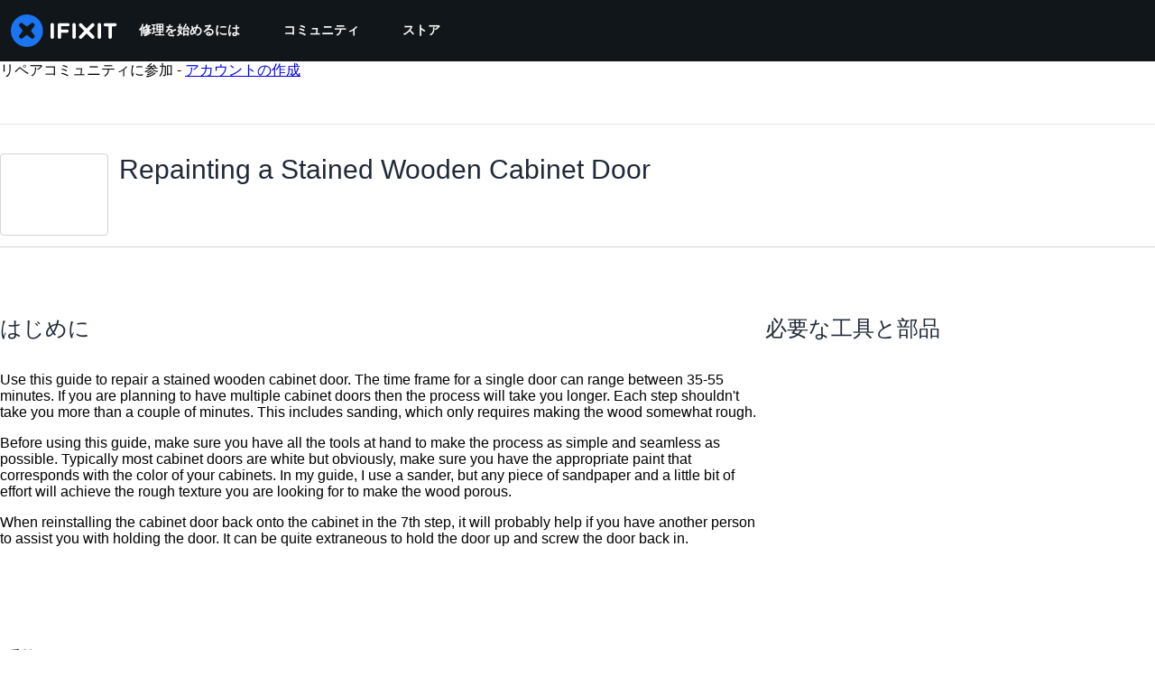

--- FILE ---
content_type: application/javascript
request_url: https://assets.cdn.ifixit.com/Assets/scripts/guide-top.js.630ae55bf9cabfffafb3.js
body_size: 42568
content:
try{let e="undefined"!=typeof window?window:"undefined"!=typeof global?global:"undefined"!=typeof globalThis?globalThis:"undefined"!=typeof self?self:{},t=(new e.Error).stack;t&&(e._sentryDebugIds=e._sentryDebugIds||{},e._sentryDebugIds[t]="d0947353-ab21-42e4-b412-73739f270898",e._sentryDebugIdIdentifier="sentry-dbid-d0947353-ab21-42e4-b412-73739f270898")}catch(e){}{let e="undefined"!=typeof window?window:"undefined"!=typeof global?global:"undefined"!=typeof globalThis?globalThis:"undefined"!=typeof self?self:{};e._sentryModuleMetadata=e._sentryModuleMetadata||{},e._sentryModuleMetadata[(new e.Error).stack]=Object.assign({},e._sentryModuleMetadata[(new e.Error).stack],{"_sentryBundlerPluginAppKey:ifixitFirstParty":!0})}("undefined"!=typeof window?window:"undefined"!=typeof global?global:"undefined"!=typeof globalThis?globalThis:"undefined"!=typeof self?self:{}).SENTRY_RELEASE={id:"7917118b56537348c338197041e8b7fc9a28f0c9"},(self.webpackChunkcarpenter_frontend=self.webpackChunkcarpenter_frontend||[]).push([[9954],{75233:function(e,t,n){n.d(t,{A:function(){return c}});var r=n(16266),o=n(45796),i=n(3917),a={circular_prereq:_js("Circular reference in prerequisites."),self_prereq:_js("Cannot add guide as a prerequisite of itself.")},c=Request.API_2_0=new Class({Implements:[Options,Events],options:{timeout:1e4,method:"get",link:"chain",data:"",statusPanelMessage:!1},initialize:function(e,t){this.setOptions(t);var n=this,r=this.options.method.toUpperCase();e&&"/"!==e.charAt(0)&&(e="/"+e);var o=new URI("/api/2.0"+e);App.apiUrlParams&&Object.keys(App.apiUrlParams).length&&o.setData(App.apiUrlParams,!0),this.options.queryParams&&o.setData(this.options.queryParams,!0),this.request=new Request({url:o,method:r,headers:{},link:this.options.link,data:this.options.data,emulation:!1,onSuccess:this.onSuccess.bind(this),onFailure:function(e){var t=n.getErrorMessage(e);n.fireEvent("failure",[e,t]),n._reject(t)},onCancel:function(){Request.activeRequests.delete(n),n.fireEvent("cancel",arguments),n._reject()},onComplete:function(){Request.activeRequests.delete(n),Request.completedRequests++,n.fireEvent("complete",arguments)},withCredentials:!0})},send:function(e){var t=this,n=new Promise((function(n,r){t._resolve=n,t._reject=r,[{key:"X-ALLOW-HTTP",value:!0},{key:"Api-Client",value:"iFixit-Web"}].forEach((function(e){return t.request.setHeader(e.key,e.value)})),Request.activeRequests.set(t,{url:t.request.options.url,method:t.options.method,data:e}),"get"==t.options.method?t.request.send(e):t.request.send(JSON.stringify(e))}));return this.options.statusPanelMessage&&o.A.withPromise(n,{pendingMessage:this.options.statusPanelMessage,failureMessage:(0,r._js)("Error"),hideSuccessMessage:!0,useErrorResponseAsFailureMessage:!0,duration:4e3}),n},getErrorMessage:function(e){var t=this.getErrorMessageByStatusCode(e.status);if(!t){var n=(0,r._js)("An unknown error occurred."),o=this.jsonParseSafely(e.response);if(!o)return(0,r._js)("A networking error occurred.");"string"==typeof o?n=o:o.message&&(n=o.message);var i=this.getLocalizedMessage(o);if(i)return i;t=o.errors?o.errors[0].message:n}return t},getLocalizedMessage:function(e){var t,n,r=null===(n=e.errors)||void 0===n||null===(t=n[0])||void 0===t?void 0:t.code;return a[r]},getErrorMessageByStatusCode:function(e){return{409:(0,r._js)("Your changes could not be saved because the version of the document you are editing is out of date. Reload the page and try again."),429:(0,r._js)("You have made too many requests recently.")}[e]},onSuccess:function(e){var t;try{t=e&&"string"==typeOf(e)?JSON.parse(e):null}catch(e){throw this.reportToSentry(e,this.request.xhr),this._reject(),e}t&&t.code>=400?(this.fireEvent("onError",[t]),this._reject(t),window.console&&console.error&&console.error(t.message)):(this.fireEvent("onSuccess",[t]),this._resolve(t))},reportToSentry:function(e,t){i.Cp(e,{contexts:{api_response:{snippet:t.response.slice(0,200),length:t.response.length},api_request:{url:t.responseURL,status:t.status,method:this.options.method}}})},jsonParseSafely:function(e){try{return JSON.parse(e)}catch(e){return null}}})},45796:function(e,t,n){var r=n(16266),o=n(17319);t.A=window.LoadingIndicator=function(){function e(e){var t=document.createElement("div");t.className="message-container";var n="";return e.pending&&(n='\n            <span class="spinner">\n               <span class="spinner-circle"></span>\n               <span class="spinner-edge"></span>\n            </span>\n         '),e.success&&(n='\n            <span class="icon-animate pop"><i class="svg-icon" style="display: inline-block; width: 24px; height: 24px;"><svg xmlns="http://www.w3.org/2000/svg" viewBox="0 0 24 24" fill="none" stroke="currentColor" stroke-width="2" stroke-linecap="round" stroke-linejoin="round">\n            <path d="M22,11.07q0,.46,0,.93a10,10,0,1,1-5.93-9.14"/>\n            <polyline points="23 3 12 14 9 11"/>\n            </svg></i></span>\n         '),e.failure&&(n='\n            <span class="icon-animate pop"><i class="svg-icon" style="display: inline-block; width: 24px; height: 24px;">\n               <svg viewBox="0 0 24 24" fill="none" stroke-linejoin="round" stroke-width="2" stroke="currentColor" stroke-linecap="round" stroke-miterlimit="10">\n               <path d="M13.71,3.86,22.18,18a2,2,0,0,1-1.71,3H3.53a2,2,0,0,1-1.71-3L10.29,3.86A2,2,0,0,1,13.71,3.86Z"/>\n               <line x1="12" y1="9" x2="12" y2="13"/>\n               <line x1="12" y1="17" x2="12" y2="17"/>\n               </svg></i></span>\n         '),n+='<span class="message">'.concat(e.message,"</span>"),t.innerHTML=n,t}var t=function(t,c){c=Object.append({pendingMessage:(0,r._js)("Processing"),successMessage:(0,r._js)("Changes Saved"),failureMessage:(0,r._js)("Error Saving Changes"),useErrorResponseAsFailureMessage:!1,hideSuccessMessage:!1,duration:2300},c||{});var s=t.then((function(){return{success:!0,message:c.successMessage}}),(function(e){var t;throw c.useErrorResponseAsFailureMessage&&e&&("string"==typeof e?t=e:e.message&&(t=e.message)),{failure:!0,message:t=t||c.failureMessage}}));s.catch((function(){return null})),function(t,r){if(n.length>0)n.push(t);else{n.push(t);var c=o.Aq.timeoutPromise(400).then((function(){return i()}));!function(t,n){$$(".loading-indicator.leaving").addClass("leaving-now");var r,i=((r=document.createElement("div")).className="loading-indicator-container",r.innerHTML='\n         <div class="loading-indicator pending entering">\n            <div class="message-container"></div>\n         </div>\n      ',r),c=e({pending:!0,message:n.pendingMessage}),s=i.getElement(".loading-indicator");document.body.grab(i),s.grab(c),t.then((function(e){n.hideSuccessMessage?s.removeClass("pending").addClass("leaving-now"):(s.removeClass("pending").addClass("success"),a(s,e))}),(function(e){s.removeClass("pending").addClass("failure"),a(s,e)})).then((function(){return o.Aq.timeoutPromise(n.duration)})).then((function(){var e=setTimeout((function(){s.destroy()}),2e3);document.querySelector(".loading-indicator").addEventListener("animationend",(function(){i.destroy(),clearTimeout(e)}),{once:!0}),s.addClass("leaving")}))}(c,r),c.then((function(){n=[]}),(function(){n=[]}))}}(s,c)},n=[];function i(){var e=n.length;return Promise.all(n).then((function(t){return n.length==e?t[0]:i()}))}function a(t,n){t.removeClass("entering"),t.setStyle("width","auto");var r=t.getSize().x;t.getChildren().addClass("leaving");var o=e(n);t.grab(o);var i=t.getSize().x;o.addClass("entering"),t.setStyle("width",r),t.offsetWidth,t.setStyle("width",i)}return{withPromise:t,withEventHandler:function(e,n){n=Object.append({disableEventHandler:!0},n||{});var r=!1;return function(o){if(!n.disableEventHandler||!r){var i=e.apply(this,Array.prototype.slice.call(arguments));if(i){var a=function(e,t){var n=new Elements;if(e&&void 0!==e.elementsToDisable)n=new Elements(e.elementsToDisable||[]);else if(t&&t.target){var r=e.inputTypesToDisable||"fieldset, .button-group, button, .button, input, .ifixit-control",o=t.target.getParent(r)||t.target;(n=new Elements([o])).append(o.getElements(r))}return n.filter(":not([disabled]):not(.disabled)")}(n,o);r=!0,a.each((function(e){e.set("disabled","disabled").addClass("disabled")}));var c=function(){r=!1,a.each((function(e){e.removeClass("disabled").removeAttribute("disabled")}))};i.then(c,c),t(i,n)}}}}}}()},48575:function(e,t,n){n.d(t,{a:function(){return a},r:function(){return s}});var r=n(16266),o=n(17319),i=n(29089);onDomReady((function(){(function(){a.initialize()}).delay(100)}));var a={config:{width:250,height:250},state:{closed:0,opening:1,open:2},locked:!1,isLoading:!1,animationDuration:250,stack:[],closeConfirms:new Hash,initialize:function(){var e=this;this.initialized||(this.cancel=this.cancel.bind(this),this.initialized=!0,this.current=null,this.currentState=this.state.closed,this.build(),this.overlay=new c(window,{onClick:this.cancel}),this.handleEscape=this.handleEscape.bind(this),document.querySelectorAll("a.modal").forEach((function(t){t.addEventListener("click",(function(n){e.handleClick.call(e,t,n)}))})))},isOpen:function(){return this.currentState!=this.state.closed},open:function(e){if(this.initialize(),this.currentState!=this.state.opening){if(this.currentState==this.state.closed)this.addEscapeHandler(),e.noOverlay||this.overlay.show();else{var t=this.contentBox.getFirst();t&&t.dispose(),this.current.content=t,this.stack.append([this.current])}this.currentState=this.state.opening,this.closeBtn.hide(),this.current={options:e},e.locked&&(this.locked=!0),e&&!e.keepHidden&&this.box.show(),(0,i.SS)(!0),this.loadContent()}},handleClick:function(e,t){t.stop();var n,r={};Array.convert(e.attributes).each((function(e){e.name.startsWith("data-modal-")&&(r[e.name.replace(/^data-modal-/,"")]=e.value)})),r.type||(r.type="element"),!r.href&&(n=e.get("href"))&&(r.href=n.replace(/.*(#.*$)$/,"$1")),this.open(r)},pop:function(e){if(!this.stack.length)return this.close(e);this.closeConfirm()&&(this._onClose(e),this.unloadContent(),this.current=this.stack.getLast(),this.stack.erase(this.current),this.current.content.inject(this.contentBox))},cancel:function(){this.pop(!0)},close:function(e){var t=this,n=t.box&&t.overlay;if(t.currentState!=t.state.open||t.locked)return!1;if(!t.closeConfirm())return!1;function r(){if(n&&t.animationDuration&&(t.box.removeClass("modalClosing"),t.overlay.overlay.removeClass("overlayClosing")),t.currentState=t.state.closed,!t.current.options)return!1;t._onClose(e),t.unloadContent(),t.stack.forEach((function(e){t.current=e,t.unloadContent()})),t.stack=[],t.removeEscapeHandler(),t.isLoading&&t.doneLoading(),t.hide(),t.overlay.hide()}return n&&t.animationDuration&&(t.box.addClass("modalClosing"),t.overlay.overlay.addClass("overlayClosing")),(0,i.SS)(!1),t.animationDuration?r.delay(t.animationDuration):r(),!0},_onClose:function(e){var t=this.current.options;t.onClose&&t.onClose(),delete t.onClose,t.onCancel&&e&&t.onCancel(),delete t.onCancel},forceClose:function(){this.locked=!1,this.close(!0)},closeConfirm:function(){return this.closeConfirms.every((function(e){return e.apply()}))},handleEscape:function(e){"esc"==e.key&&(e.stop(),this.cancel())},alert:function(e){this.open({type:"message",message:e})},loading:function(e,t){this.throbber.show(),this.isLoading=!0},doneLoading:function(){return this.isLoading=!1,this.throbber.hide(),this},openModalImg:function(e,t,n){var r=new Element("div",{styles:{overflow:"hidden",margin:"0 20px",maxWidth:800,maxHeight:600,width:t||"auto",height:n||"auto"}}),o=new Element("img",{src:e,styles:{maxWidth:"100%",maxHeight:584,verticalAlign:"middle"}});r.adopt(o),a.open({type:"element",element:r})},build:function(){var e=this.cancel;this.box=new Element("div.modalBox"),this.contentBox=new Element("div.modalContentBox"),this.closeBtn=new Element("i.fa.fa-times.modalCloseBtn").addEvent("click",e),this.box.inject(document.body).adopt(this.contentBox).hide(),this.throbber=new Element("div.throbber").inject(this.box).hide();var t=this,n=!1;this.box.addEvents({mousedown:function(e){n=e.target==t.contentBox||e.target==t.box},mouseup:function(t){n&&(e(),n=!1)}})},hide:function(){return this.box.removeClass("modalOpen"),this.box.hide()},show:function(){return this.box.addClass("modalOpen"),this.box.show()},focus:function(e){e.setAttribute("tabIndex",0),e.focus()},loadContent:function(){this.throbber.show();var e=this.current.options.type;this.handlers[e].load.call(this)},contentLoaded:function(e){var t=this.current.options;t.defaultWidth&&e.addClass("defaultWidth"),e.adopt(this.closeBtn),this.throbber.hide(),this.current.content=e,e.setStyle("display",""),e.addClass("modal-content"),this.contentBox.adopt(e),this.focus(e);var n=this.handlers[t.type];null!=n.loaded&&n.loaded.delay(0,this);var r=t.onLoad;r&&r.call(this,e),this.locked||this.closeBtn.show(),this.currentState=this.state.open,this.show()},unloadContent:function(){if(this.current){var e=this.handlers[this.current.options.type];null!=e.unload&&e.unload.call(this)}var t=this.contentBox.getFirst();t&&t.dispose(),this.current={}},lock:function(){return this.closeBtn.hide(),this.locked=!0,this},unlock:function(){return this.closeBtn.show(),this.locked=!1,this},addEscapeHandler:function(){window.addEvent("keydown",this.handleEscape)},removeEscapeHandler:function(){window.removeEvent("keydown",this.handleEscape)},handlers:{element:{load:function(){var e,t=this.current.options;if(t.element)e=t.element;else{var n=Array.pick([t.selector,t.href]);e=$(n.replace(/[^A-z-]/,""))}e.inject(document.body).hide(),this.contentLoaded(e)},loaded:function(){this.fireEvent("onElementDisplay",[this,this.current.content])},unload:function(){this.current.content.hide().inject(document.body),this.fireEvent("onElementUnload",[this,this.current.content])}},message:{load:function(){var e=this.current.options;if(!e.message)throw"You must provide a 'message' option, which contains a string message.";var t=new Element("div").addClass("modalMessage");new Element("p",{html:e.message}).addClass("modalMessageText").inject(t);var n=new Element("p");n.addClass("modalMessageButtons");var o=e.buttons;o||((o={})[(0,r._js)("Okay")]=function(){});var i=function(e){this.close(),e.apply()};Hash.getLength(o)>2&&n.addClass("full-width"),Hash.each(o,(function(e,t){new Element("button",{id:("button"+t).replace(/[^A-Za-z]/g,""),text:t,class:"button "+("Okay"===t?" okay-button":"")+(t===(0,r._js)("Cancel")?"button-link":"button-action button-action-solid"),events:{click:i.bind(this,e)}}).inject(n)}),this),n.inject(t),this.contentLoaded(t)},loaded:function(){$E(".modalMessageButtons").getLast("button").focus()}},form:{load:function(){var e=this.current.options,t=e.form,n=e.onSubmit||function(){},r=typeOf(t);"element"==r?t.removeEvents("submit"):"object"==r&&(t=o.yH.create(e.form)),t.addEvent("submit",(function(e){e.stop();var r=o.yH.getValues(t);a.close(),n(r)})),this.current.form=t,this.contentLoaded(new Element("div").adopt(t))},loaded:function(){var e=this.current.options.onLoaded;o.yH.focusFirst(this.current.form),e&&e()},unload:function(){}},module:{load:function(){var e=this.current.options,t=e.serverModuleName||e.name;this.current.module=e.name,this.current.serverOptions=e.serverOptions||{},this.current.clientOptions=e.clientOptions||{};var n=new Element("div.wrapper");e.boxClass&&n.addClass(e.boxClass),new Request.AjaxIO("loadModalAjaxModule",{onSuccess:function(e){if(this.currentState==this.state.opening){n.set("html",e.html),n.hide().inject(document.body);var t=0,r=function(){t&&(clearInterval(t),this.fireEvent("on"+this.current.module+"Load",[n,this.current.clientOptions,e.data]),this.contentLoaded(n))};t=r.delay(5e3,this),new o.OD(e.css,e.js,{onComplete:r.bind(this)})}}.bind(this)}).send(t,this.current.serverOptions)},loaded:function(){this.fireEvent("on"+this.current.module+"Display",[this.current.clientOptions,this.current.serverOptions])},unload:function(){this.fireEvent("on"+this.current.module+"Unload",[this.current.clientOptions,this.current.serverOptions])}}}};Object.append(a,new Options),Object.append(a,o.Aq.EventsFunctions);var c=new Class({Implements:[Options,Events],options:{scrollToTop:!1,scrollBuffer:200,onClick:function(){},onHide:function(){},onShow:function(){}},initialize:function(e,t){this.element=e,this.setOptions(t),this.overlay=new Element("div.modal-overlay"),this.overlay.addEvent("click",this.fireEvent.bind(this,"click"))},show:function(){return this.fireEvent("onShow"),this.overlay.inject(document.body),document.body.addClass("modal-displayed"),this.originalScrollPosition=window.getScroll(),this.options.scrollToTop&&window.scrollTo(0,0),this},hide:function(){return this.fireEvent("onHide"),this.overlay.unpin().dispose(),document.body.removeClass("modal-displayed"),this.options.scrollToTop&&window.scrollTo(0,this.originalScrollPosition.y),this}}),s=new Class({Implements:Options,options:{contentTop:null,zIndex:10001},initialize:function(e,t){this.element=e,this.setOptions(t),this.overlay=new c(e,{styles:{backgroundColor:"#fff",zIndex:this.options.zIndex,opacity:this.options.opacity||.7},scrollToTop:!1}),this.contentDiv=new Element("div.loading",{styles:{zIndex:this.options.zIndex+1}}),this.message=new Element("p.message"),this.subMessage=new Element("p.subMessage")},loading:function(e,t){this.overlay.show(),this.display(e,t)},update:function(e,t){this.message.dispose(),this.subMessage.dispose(),this.display(e,t)},doneLoading:function(){this.contentDiv.dispose(),this.message.dispose(),this.subMessage.dispose(),this.overlay.hide()},display:function(e,t){var n,r,o=this.element.getCoordinates();e&&this.message.set("html",e).inject(this.contentDiv,"top"),t&&this.subMessage.set("html",t).inject(this.message,"after"),this.contentDiv.setStyles({top:0,left:0,width:o.width,opacity:0}).inject(document.body),n=this.contentDiv.getHeight(),r=null===this.options.contentTop?o.top+(o.height-n)/2:o.top+this.options.contentTop,this.contentDiv.unpin().setStyles({top:Math.floor(r),left:o.left}),this.contentDiv.setStyle("opacity",1)}})},35272:function(e,t){t.mw={prefix:"fad",iconName:"image",icon:[512,512,[],"f03e",["M0 96C0 60.7 28.7 32 64 32H448c35.3 0 64 28.7 64 64V416c0 35.3-28.7 64-64 64H64c-35.3 0-64-28.7-64-64V96zM323.8 202.5c-4.5-6.6-11.9-10.5-19.8-10.5s-15.4 3.9-19.8 10.5l-87 127.6L170.7 297c-4.6-5.7-11.5-9-18.7-9s-14.2 3.3-18.7 9l-64 80c-5.8 7.2-6.9 17.1-2.9 25.4s12.4 13.6 21.6 13.6h96 32H424c8.9 0 17.1-4.9 21.2-12.8s3.6-17.4-1.4-24.7l-120-176zM112 192a48 48 0 1 0 0-96 48 48 0 1 0 0 96z","M323.8 202.5c-4.5-6.6-11.9-10.5-19.8-10.5s-15.4 3.9-19.8 10.5l-87 127.6L170.7 297c-4.6-5.7-11.5-9-18.7-9s-14.2 3.3-18.7 9l-64 80c-5.8 7.2-6.9 17.1-2.9 25.4s12.4 13.6 21.6 13.6h96 32H424c8.9 0 17.1-4.9 21.2-12.8s3.6-17.4-1.4-24.7l-120-176z"]]},t.jb=t.mw},4008:function(e,t){t.mw={prefix:"far",iconName:"arrow-down",icon:[384,512,[8595],"f063","M174.6 472.6c4.5 4.7 10.8 7.4 17.4 7.4s12.8-2.7 17.4-7.4l168-176c9.2-9.6 8.8-24.8-.8-33.9s-24.8-8.8-33.9 .8L216 396.1 216 56c0-13.3-10.7-24-24-24s-24 10.7-24 24l0 340.1L41.4 263.4c-9.2-9.6-24.3-9.9-33.9-.8s-9.9 24.3-.8 33.9l168 176z"]},t.B0=t.mw},22372:function(e,t){t.mw={prefix:"far",iconName:"box-archive",icon:[512,512,["archive"],"f187","M48 80v48H464V80H48zM32 32H480c17.7 0 32 14.3 32 32v80c0 17.7-14.3 32-32 32H32c-17.7 0-32-14.3-32-32V64C0 46.3 14.3 32 32 32zM160 248c0-13.3 10.7-24 24-24H328c13.3 0 24 10.7 24 24s-10.7 24-24 24H184c-13.3 0-24-10.7-24-24zM32 416V208H80V416c0 8.8 7.2 16 16 16H416c8.8 0 16-7.2 16-16V208h48V416c0 35.3-28.7 64-64 64H96c-35.3 0-64-28.7-64-64z"]},t.LX=t.mw},16122:function(e,t){t.mw={prefix:"far",iconName:"camera",icon:[512,512,[62258,"camera-alt"],"f030","M199.1 32c-24.1 0-45.5 15.4-53.1 38.3l22.8 7.6-22.8-7.6L137.4 96H64C28.7 96 0 124.7 0 160V416c0 35.3 28.7 64 64 64H448c35.3 0 64-28.7 64-64V160c0-35.3-28.7-64-64-64H374.6l-8.6-25.7C358.4 47.4 337 32 312.9 32H199.1zm-7.6 53.5c1.1-3.3 4.1-5.5 7.6-5.5H312.9c3.4 0 6.5 2.2 7.6 5.5l14 42.1c3.3 9.8 12.4 16.4 22.8 16.4H448c8.8 0 16 7.2 16 16V416c0 8.8-7.2 16-16 16H64c-8.8 0-16-7.2-16-16V160c0-8.8 7.2-16 16-16h90.7c10.3 0 19.5-6.6 22.8-16.4l14-42.1zM256 400a112 112 0 1 0 0-224 112 112 0 1 0 0 224zM192 288a64 64 0 1 1 128 0 64 64 0 1 1 -128 0z"]},t.rw=t.mw},27619:function(e,t){t.mw={prefix:"far",iconName:"camera-viewfinder",icon:[512,512,["screenshot"],"e0da","M56 0h80c13.3 0 24 10.7 24 24s-10.7 24-24 24H56c-4.4 0-8 3.6-8 8v80c0 13.3-10.7 24-24 24s-24-10.7-24-24V56C0 25.1 25.1 0 56 0zM376 0h80c30.9 0 56 25.1 56 56v80c0 13.3-10.7 24-24 24s-24-10.7-24-24V56c0-4.4-3.6-8-8-8H376c-13.3 0-24-10.7-24-24s10.7-24 24-24zM48 376v80c0 4.4 3.6 8 8 8h80c13.3 0 24 10.7 24 24s-10.7 24-24 24H56c-30.9 0-56-25.1-56-56V376c0-13.3 10.7-24 24-24s24 10.7 24 24zm464 0v80c0 30.9-25.1 56-56 56H376c-13.3 0-24-10.7-24-24s10.7-24 24-24h80c4.4 0 8-3.6 8-8V376c0-13.3 10.7-24 24-24s24 10.7 24 24zM173.8 120.2c6.3-14.7 20.8-24.2 36.8-24.2h90.9c16 0 30.5 9.5 36.8 24.2l3.3 7.8H352c35.3 0 64 28.7 64 64V320c0 35.3-28.7 64-64 64H160c-35.3 0-64-28.7-64-64V192c0-35.3 28.7-64 64-64h10.5l3.3-7.8zm42 23.8l-7.5 17.5c-3.8 8.8-12.5 14.5-22.1 14.5H160c-8.8 0-16 7.2-16 16V320c0 8.8 7.2 16 16 16H352c8.8 0 16-7.2 16-16V192c0-8.8-7.2-16-16-16H325.7c-9.6 0-18.3-5.7-22.1-14.5L296.2 144H215.8zM200 256a56 56 0 1 1 112 0 56 56 0 1 1 -112 0z"]},t._9=t.mw},23165:function(e,t){t.mw={prefix:"far",iconName:"circle-check",icon:[512,512,[61533,"check-circle"],"f058","M256 48a208 208 0 1 1 0 416 208 208 0 1 1 0-416zm0 464A256 256 0 1 0 256 0a256 256 0 1 0 0 512zM369 209c9.4-9.4 9.4-24.6 0-33.9s-24.6-9.4-33.9 0l-111 111-47-47c-9.4-9.4-24.6-9.4-33.9 0s-9.4 24.6 0 33.9l64 64c9.4 9.4 24.6 9.4 33.9 0L369 209z"]},t.QR=t.mw},52813:function(e,t){t.mw={prefix:"far",iconName:"circle-star",icon:[512,512,["star-circle"],"e123","M256 48a208 208 0 1 1 0 416 208 208 0 1 1 0-416zm0 464A256 256 0 1 0 256 0a256 256 0 1 0 0 512zm0-391c-6.1 0-11.7 3.5-14.3 8.9l-31.3 63.3-69.9 10.2c-6 .9-11 5.1-12.9 10.9s-.3 12.2 4 16.4L182.2 280l-11.9 69.6c-1 6 1.4 12.1 6.4 15.6s11.5 4.1 16.9 1.2L256 333.6l62.5 32.9c5.4 2.8 11.9 2.4 16.8-1.2s7.4-9.6 6.4-15.6L329.8 280l50.6-49.3c4.4-4.3 5.9-10.6 4-16.4s-6.9-10-12.9-10.9l-69.9-10.2-31.3-63.3c-2.7-5.5-8.3-8.9-14.3-8.9z"]},t.S=t.mw},70660:function(e,t){t.mw={prefix:"far",iconName:"code",icon:[640,512,[],"f121","M399.1 1.1c-12.7-3.9-26.1 3.1-30 15.8l-144 464c-3.9 12.7 3.1 26.1 15.8 30s26.1-3.1 30-15.8l144-464c3.9-12.7-3.1-26.1-15.8-30zm71.4 118.5c-9.1 9.7-8.6 24.9 1.1 33.9L580.9 256 471.6 358.5c-9.7 9.1-10.2 24.3-1.1 33.9s24.3 10.2 33.9 1.1l128-120c4.8-4.5 7.6-10.9 7.6-17.5s-2.7-13-7.6-17.5l-128-120c-9.7-9.1-24.9-8.6-33.9 1.1zm-301 0c-9.1-9.7-24.3-10.2-33.9-1.1l-128 120C2.7 243 0 249.4 0 256s2.7 13 7.6 17.5l128 120c9.7 9.1 24.9 8.6 33.9-1.1s8.6-24.9-1.1-33.9L59.1 256 168.4 153.5c9.7-9.1 10.2-24.3 1.1-33.9z"]},t.jT=t.mw},75232:function(e,t){t.mw={prefix:"far",iconName:"eye",icon:[576,512,[128065],"f06e","M288 80c-65.2 0-118.8 29.6-159.9 67.7C89.6 183.5 63 226 49.4 256c13.6 30 40.2 72.5 78.6 108.3C169.2 402.4 222.8 432 288 432s118.8-29.6 159.9-67.7C486.4 328.5 513 286 526.6 256c-13.6-30-40.2-72.5-78.6-108.3C406.8 109.6 353.2 80 288 80zM95.4 112.6C142.5 68.8 207.2 32 288 32s145.5 36.8 192.6 80.6c46.8 43.5 78.1 95.4 93 131.1c3.3 7.9 3.3 16.7 0 24.6c-14.9 35.7-46.2 87.7-93 131.1C433.5 443.2 368.8 480 288 480s-145.5-36.8-192.6-80.6C48.6 356 17.3 304 2.5 268.3c-3.3-7.9-3.3-16.7 0-24.6C17.3 208 48.6 156 95.4 112.6zM288 336c44.2 0 80-35.8 80-80s-35.8-80-80-80c-.7 0-1.3 0-2 0c1.3 5.1 2 10.5 2 16c0 35.3-28.7 64-64 64c-5.5 0-10.9-.7-16-2c0 .7 0 1.3 0 2c0 44.2 35.8 80 80 80zm0-208a128 128 0 1 1 0 256 128 128 0 1 1 0-256z"]},t.pS=t.mw},16370:function(e,t){t.mw={prefix:"far",iconName:"face-clouds",icon:[640,512,[],"e47d","M128 0c27.9 0 51.7 17.9 60.4 42.8C198.6 36 210.8 32 224 32c35.3 0 64 28.7 64 64s-28.7 64-64 64H64C28.7 160 0 131.3 0 96S28.7 32 64 32h8.6C83.6 12.9 104.3 0 128 0zM72.1 192h50c-6.5 20.2-10 41.7-10 64c0 80.2 45.4 149.9 112 184.6c.1 22.3 7.2 42.9 19.3 59.7C139.4 467.7 64 370.6 64 256c0-22.1 2.8-43.5 8.1-64zM307.4 48.4C296.8 29.8 280.1 15.2 260.1 7c19.2-4.6 39.2-7 59.9-7C461.4 0 576 114.6 576 256c0 14.8-1.3 29.3-3.7 43.5c-12.5-10.8-28.3-17.8-45.7-19.2c.9-8 1.4-16.1 1.4-24.3c0-114.9-93.1-208-208-208c-4.2 0-8.4 .1-12.6 .4zM208.4 208a32 32 0 1 1 64 0 32 32 0 1 1 -64 0zm192-32a32 32 0 1 1 0 64 32 32 0 1 1 0-64zM336 368c0-44.2 35.8-80 80-80c29.3 0 54.9 15.8 68.9 39.3c8.8-9.4 21.3-15.3 35.1-15.3c26.5 0 48 21.5 48 48c0 2.7-.2 5.4-.7 8h.7c39.8 0 72 32.2 72 72s-32.2 72-72 72H328c-39.8 0-72-32.2-72-72s32.2-72 72-72h8z"]},t.b4=t.mw},81362:function(e,t){t.mw={prefix:"far",iconName:"file-circle-exclamation",icon:[576,512,[],"e4eb","M64 464H284.5c12 18.4 27.4 34.5 45.3 47.3c-3.2 .5-6.4 .7-9.7 .7H64c-35.3 0-64-28.7-64-64V64C0 28.7 28.7 0 64 0H229.5c17 0 33.3 6.7 45.3 18.7l90.5 90.5c12 12 18.7 28.3 18.7 45.3v44.1c-17.2 4.9-33.4 12.3-48 21.8V160H256c-17.7 0-32-14.3-32-32V48H64c-8.8 0-16 7.2-16 16V448c0 8.8 7.2 16 16 16zM432 224a144 144 0 1 1 0 288 144 144 0 1 1 0-288zm0 240a24 24 0 1 0 0-48 24 24 0 1 0 0 48zm0-192c-8.8 0-16 7.2-16 16v80c0 8.8 7.2 16 16 16s16-7.2 16-16V288c0-8.8-7.2-16-16-16z"]},t.Lq=t.mw},72731:function(e,t){t.mw={prefix:"far",iconName:"file-circle-question",icon:[576,512,[],"e4ef","M64 464H284.5c12 18.4 27.4 34.5 45.3 47.3c-3.2 .5-6.4 .7-9.7 .7H64c-35.3 0-64-28.7-64-64V64C0 28.7 28.7 0 64 0H229.5c17 0 33.3 6.7 45.3 18.7l90.5 90.5c12 12 18.7 28.3 18.7 45.3v44.1c-17.2 4.9-33.4 12.3-48 21.8V160H256c-17.7 0-32-14.3-32-32V48H64c-8.8 0-16 7.2-16 16V448c0 8.8 7.2 16 16 16zM432 224a144 144 0 1 1 0 288 144 144 0 1 1 0-288zm0 240a24 24 0 1 0 0-48 24 24 0 1 0 0 48zM368 321.6V328c0 8.8 7.2 16 16 16s16-7.2 16-16v-6.4c0-5.3 4.3-9.6 9.6-9.6h40.5c7.7 0 13.9 6.2 13.9 13.9c0 5.2-2.9 9.9-7.4 12.3l-32 16.8c-5.3 2.8-8.6 8.2-8.6 14.2V384c0 8.8 7.2 16 16 16s16-7.2 16-16v-5.1l23.5-12.3c15.1-7.9 24.5-23.6 24.5-40.6c0-25.4-20.6-45.9-45.9-45.9H409.6c-23 0-41.6 18.6-41.6 41.6z"]},t.u9=t.mw},52690:function(e,t){t.mw={prefix:"far",iconName:"file-circle-xmark",icon:[576,512,[],"e5a1","M64 464H284.5c12 18.4 27.4 34.5 45.3 47.3c-3.2 .5-6.4 .7-9.7 .7H64c-35.3 0-64-28.7-64-64V64C0 28.7 28.7 0 64 0H229.5c17 0 33.3 6.7 45.3 18.7l90.5 90.5c12 12 18.7 28.3 18.7 45.3v44.1c-17.2 4.9-33.4 12.3-48 21.8V160H256c-17.7 0-32-14.3-32-32V48H64c-8.8 0-16 7.2-16 16V448c0 8.8 7.2 16 16 16zM432 224a144 144 0 1 1 0 288 144 144 0 1 1 0-288zm59.3 107.3c6.2-6.2 6.2-16.4 0-22.6s-16.4-6.2-22.6 0L432 345.4l-36.7-36.7c-6.2-6.2-16.4-6.2-22.6 0s-6.2 16.4 0 22.6L409.4 368l-36.7 36.7c-6.2 6.2-6.2 16.4 0 22.6s16.4 6.2 22.6 0L432 390.6l36.7 36.7c6.2 6.2 16.4 6.2 22.6 0s6.2-16.4 0-22.6L454.6 368l36.7-36.7z"]},t.bu=t.mw},14358:function(e,t){t.mw={prefix:"far",iconName:"files",icon:[448,512,[],"e178","M160 368H384c8.8 0 16-7.2 16-16V128H352c-17.7 0-32-14.3-32-32V48H160c-8.8 0-16 7.2-16 16V352c0 8.8 7.2 16 16 16zm224 48H160c-35.3 0-64-28.7-64-64V64c0-35.3 28.7-64 64-64H325.5c17 0 33.3 6.7 45.3 18.7l58.5 58.5c12 12 18.7 28.3 18.7 45.3V352c0 35.3-28.7 64-64 64zM24 96c13.3 0 24 10.7 24 24V376c0 48.6 39.4 88 88 88H328c13.3 0 24 10.7 24 24s-10.7 24-24 24H136C60.9 512 0 451.1 0 376V120c0-13.3 10.7-24 24-24z"]},t.Nn=t.mw},79330:function(e,t){Object.defineProperty(t,"__esModule",{value:!0});var n="gauge",r=["dashboard","gauge-med","tachometer-alt-average"],o="f624",i="M256 48a208 208 0 1 1 0 416 208 208 0 1 1 0-416zm0 464A256 256 0 1 0 256 0a256 256 0 1 0 0 512zm56-160c0-22.3-13.1-41.6-32-50.6V120c0-13.3-10.7-24-24-24s-24 10.7-24 24V301.4c-18.9 9-32 28.3-32 50.6c0 30.9 25.1 56 56 56s56-25.1 56-56zM160 192a32 32 0 1 0 0-64 32 32 0 1 0 0 64zm-16 64a32 32 0 1 0 -64 0 32 32 0 1 0 64 0zm256 32a32 32 0 1 0 0-64 32 32 0 1 0 0 64zM384 160a32 32 0 1 0 -64 0 32 32 0 1 0 64 0z";t.definition={prefix:"far",iconName:n,icon:[512,512,r,o,i]},t.faGauge=t.definition,t.prefix="far",t.iconName=n,t.width=512,t.height=512,t.ligatures=r,t.unicode=o,t.svgPathData=i,t.aliases=r},23994:function(e,t){t.mw={prefix:"far",iconName:"gauge-high",icon:[512,512,[62461,"tachometer-alt","tachometer-alt-fast"],"f625","M256 48a208 208 0 1 1 0 416 208 208 0 1 1 0-416zm0 464A256 256 0 1 0 256 0a256 256 0 1 0 0 512zm32-400a32 32 0 1 0 -64 0 32 32 0 1 0 64 0zM256 408c30.9 0 56-25.1 56-56c0-14-5.1-26.8-13.7-36.6L366 161.7c5.3-12.1-.2-26.3-12.3-31.6s-26.3 .2-31.6 12.3L254.4 296c-30.2 .8-54.4 25.6-54.4 56c0 30.9 25.1 56 56 56zM192 160a32 32 0 1 0 -64 0 32 32 0 1 0 64 0zM112 288a32 32 0 1 0 0-64 32 32 0 1 0 0 64zm320-32a32 32 0 1 0 -64 0 32 32 0 1 0 64 0z"]},t.bg=t.mw},37558:function(e,t){t.mw={prefix:"far",iconName:"gauge-low",icon:[512,512,["tachometer-alt-slow"],"f627","M256 464a208 208 0 1 0 0-416 208 208 0 1 0 0 416zM256 0a256 256 0 1 1 0 512A256 256 0 1 1 256 0zm32 112a32 32 0 1 1 -64 0 32 32 0 1 1 64 0zM256 408c-30.9 0-56-25.1-56-56c0-14 5.1-26.8 13.7-36.6L146 161.7c-5.3-12.1 .2-26.3 12.3-31.6s26.3 .2 31.6 12.3L257.6 296c30.2 .8 54.4 25.6 54.4 56c0 30.9-25.1 56-56 56zM384 160a32 32 0 1 1 -64 0 32 32 0 1 1 64 0zm16 64a32 32 0 1 1 0 64 32 32 0 1 1 0-64zM144 256a32 32 0 1 1 -64 0 32 32 0 1 1 64 0z"]},t.vQ=t.mw},57390:function(e,t){t.mw={prefix:"far",iconName:"gauge-max",icon:[512,512,["tachometer-alt-fastest"],"f626","M256 464a208 208 0 1 0 0-416 208 208 0 1 0 0 416zM256 0a256 256 0 1 1 0 512A256 256 0 1 1 256 0zm32 112a32 32 0 1 1 -64 0 32 32 0 1 1 64 0zM256 408c-30.9 0-56-25.1-56-56s25.1-56 56-56c10.3 0 19.9 2.8 28.2 7.6l110.2-75.4c10.9-7.5 25.9-4.7 33.4 6.3s4.7 25.9-6.3 33.4L311.3 343.2c.4 2.9 .7 5.8 .7 8.8c0 30.9-25.1 56-56 56zM384 160a32 32 0 1 1 -64 0 32 32 0 1 1 64 0zM112 224a32 32 0 1 1 0 64 32 32 0 1 1 0-64zm80-64a32 32 0 1 1 -64 0 32 32 0 1 1 64 0z"]},t.be=t.mw},52590:function(e,t,n){var r=n(79330);t.mw={prefix:r.prefix,iconName:r.iconName,icon:[r.width,r.height,r.aliases,r.unicode,r.svgPathData]},t.L_=t.mw,r.prefix,r.iconName,r.width,r.height,r.aliases,r.unicode,r.svgPathData,r.aliases},34448:function(e,t){t.mw={prefix:"far",iconName:"gauge-min",icon:[512,512,["tachometer-alt-slowest"],"f628","M256 48a208 208 0 1 1 0 416 208 208 0 1 1 0-416zm0 464A256 256 0 1 0 256 0a256 256 0 1 0 0 512zm32-400a32 32 0 1 0 -64 0 32 32 0 1 0 64 0zM256 408c30.9 0 56-25.1 56-56s-25.1-56-56-56c-10.3 0-19.9 2.8-28.2 7.6L117.6 228.2c-10.9-7.5-25.9-4.7-33.4 6.3s-4.7 25.9 6.3 33.4l110.2 75.4c-.4 2.9-.7 5.8-.7 8.8c0 30.9 25.1 56 56 56zM192 160a32 32 0 1 0 -64 0 32 32 0 1 0 64 0zM400 288a32 32 0 1 0 0-64 32 32 0 1 0 0 64zM384 160a32 32 0 1 0 -64 0 32 32 0 1 0 64 0z"]},t.xy=t.mw},18297:function(e,t){t.mw={prefix:"far",iconName:"graduation-cap",icon:[640,512,[127891,"mortar-board"],"f19d","M320 80c2.5 0 5 .4 7.4 1.3l218 78.7-218 78.7c-2.4 .9-4.9 1.3-7.4 1.3s-5-.4-7.4-1.3L184.9 192.6l140.8-52.8c8.3-3.1 12.5-12.3 9.4-20.6s-12.3-12.5-20.6-9.4L154.9 169.6c-5.2 2-10.3 4.2-15.3 6.6L94.7 160l218-78.7c2.4-.9 4.9-1.3 7.4-1.3zM15.8 182.6l77.4 27.9c-27.2 28.7-43.7 66.7-45.1 107.7c-.1 .6-.1 1.2-.1 1.8c0 28.4-10.8 57.8-22.3 80.8c-6.5 13-13.9 25.8-22.5 37.6C0 442.7-.9 448.3 .9 453.4s6 8.9 11.2 10.2l64 16c4.2 1.1 8.7 .3 12.4-2s6.3-6.1 7.1-10.4c8.6-42.8 4.3-81.2-2.1-108.7c-3.2-14-7.5-28.3-13.4-41.5c1.9-37 19.2-70.9 46.7-94.2l169.5 61.2c7.6 2.7 15.6 4.1 23.7 4.1s16.1-1.4 23.7-4.1L624.2 182.6c9.5-3.4 15.8-12.5 15.8-22.6s-6.3-19.1-15.8-22.6L343.7 36.1C336.1 33.4 328.1 32 320 32s-16.1 1.4-23.7 4.1L15.8 137.4C6.3 140.9 0 149.9 0 160s6.3 19.1 15.8 22.6zm480.8 80l-46.5 16.8 12.7 120.5c-4.8 3.5-12.8 8-24.6 12.6C410 423.6 368 432 320 432s-90-8.4-118.3-19.4c-11.8-4.6-19.8-9.2-24.6-12.6l12.7-120.5-46.5-16.8L128 408c0 35.3 86 72 192 72s192-36.7 192-72L496.7 262.6zM467.4 396a.7 .7 0 1 0 -1.2-.7 .7 .7 0 1 0 1.2 .7zm-294.8 0a.7 .7 0 1 0 1.2-.6 .7 .7 0 1 0 -1.2 .6z"]},t.eS=t.mw},9636:function(e,t){t.mw={prefix:"far",iconName:"hammer-crash",icon:[640,512,[],"e414","M289.9 328.5l1.5 .7c15 7.5 31.5 8.6 46.4 4.2l-.3 1.8 54.1-23.5c9.6-4.2 20.9-1.6 27.7 6.3l38.6 44.6 15.4-56.9c2.7-10.1 11.7-17.3 22.2-17.7l58.9-2.3-34.9-47.5c-6.2-8.5-6.2-20 0-28.4l34.9-47.5L495.4 160c-10.5-.4-19.5-7.6-22.2-17.7L457.8 85.3l-20.3 23.6c-6-9.1-14.4-16.9-24.9-22.1L399 80l52-60.3c5.8-6.7 14.8-9.7 23.5-7.7s15.5 8.6 17.8 17.1L515 112.7l86.5 3.4c8.9 .3 16.8 5.6 20.7 13.6s3 17.5-2.3 24.6L568.6 224l51.3 69.7c5.3 7.2 6.1 16.6 2.3 24.6s-11.8 13.2-20.7 13.6L515 335.3l-22.6 83.5c-2.3 8.6-9.2 15.2-17.8 17.1s-17.7-1-23.5-7.7l-56.6-65.5-79.4 34.5c-8.1 3.5-17.6 2.3-24.5-3.3s-10.3-14.5-8.6-23.2l7.9-42.3zM81.9 64L53.5 120.8 312.8 250.5l49.7-99.4L188.2 64H81.9zM43.4 33.7C48.8 22.8 59.9 16 72 16H192c5 0 9.9 1.2 14.3 3.4l192 96c15.8 7.9 22.2 27.1 14.3 42.9l-64 128c-7.9 15.8-27.1 22.2-42.9 14.3L186.4 241 69.5 474.7c-5.9 11.9-20.3 16.7-32.2 10.7s-16.7-20.3-10.7-32.2L143.4 219.5 17.7 156.6C1.9 148.7-4.5 129.5 3.4 113.7l40-80z"]},t.jV=t.mw},10792:function(e,t){t.mw={prefix:"far",iconName:"handshake",icon:[640,512,[],"f2b5","M272.2 64.6l-51.1 51.1c-15.3 4.2-29.5 11.9-41.5 22.5L153 161.9C142.8 171 129.5 176 115.8 176H96V304c20.4 .6 39.8 8.9 54.3 23.4l35.6 35.6 7 7 0 0L219.9 397c6.2 6.2 16.4 6.2 22.6 0c1.7-1.7 3-3.7 3.7-5.8c2.8-7.7 9.3-13.5 17.3-15.3s16.4 .6 22.2 6.5L296.5 393c11.6 11.6 30.4 11.6 41.9 0c5.4-5.4 8.3-12.3 8.6-19.4c.4-8.8 5.6-16.6 13.6-20.4s17.3-3 24.4 2.1c9.4 6.7 22.5 5.8 30.9-2.6c9.4-9.4 9.4-24.6 0-33.9L340.1 243l-35.8 33c-27.3 25.2-69.2 25.6-97 .9c-31.7-28.2-32.4-77.4-1.6-106.5l70.1-66.2C303.2 78.4 339.4 64 377.1 64c36.1 0 71 13.3 97.9 37.2L505.1 128H544h40 40c8.8 0 16 7.2 16 16V352c0 17.7-14.3 32-32 32H576c-11.8 0-22.2-6.4-27.7-16H463.4c-3.4 6.7-7.9 13.1-13.5 18.7c-17.1 17.1-40.8 23.8-63 20.1c-3.6 7.3-8.5 14.1-14.6 20.2c-27.3 27.3-70 30-100.4 8.1c-25.1 20.8-62.5 19.5-86-4.1L159 404l-7-7-35.6-35.6c-5.5-5.5-12.7-8.7-20.4-9.3C96 369.7 81.6 384 64 384H32c-17.7 0-32-14.3-32-32V144c0-8.8 7.2-16 16-16H56 96h19.8c2 0 3.9-.7 5.3-2l26.5-23.6C175.5 77.7 211.4 64 248.7 64H259c4.4 0 8.9 .2 13.2 .6zM544 320V176H496c-5.9 0-11.6-2.2-15.9-6.1l-36.9-32.8c-18.2-16.2-41.7-25.1-66.1-25.1c-25.4 0-49.8 9.7-68.3 27.1l-70.1 66.2c-10.3 9.8-10.1 26.3 .5 35.7c9.3 8.3 23.4 8.1 32.5-.3l71.9-66.4c9.7-9 24.9-8.4 33.9 1.4s8.4 24.9-1.4 33.9l-.8 .8 74.4 74.4c10 10 16.5 22.3 19.4 35.1H544zM64 336a16 16 0 1 0 -32 0 16 16 0 1 0 32 0zm528 16a16 16 0 1 0 0-32 16 16 0 1 0 0 32z"]},t.Z8=t.mw},74752:function(e,t){t.mw={prefix:"far",iconName:"highlighter-line",icon:[576,512,[],"e1af","M169.9 330.6l-38.1 38.1 51.5 51.5 38.1-38.1c9-9 21.2-14.1 33.9-14.1l48 0 16.2-22.5-113-113L184 248.6v48c0 12.7-5.1 24.9-14.1 33.9zm178-24.6L502.8 90.2c.8-1.1 1.2-2.4 1.2-3.7c0-1.7-.7-3.3-1.9-4.5L470 49.9c-1.2-1.2-2.8-1.9-4.5-1.9c-1.3 0-2.6 .4-3.7 1.2L246 204.1 347.9 306zM303.4 416h-48l-43.7 43.7c-10.7 10.7-26 14.1-39.5 10.1l-32.8 32.8c-6 6-14.1 9.4-22.6 9.4H32c-17.7 0-32-14.3-32-32v-4.7c0-8.5 3.4-16.6 9.4-22.6l72.8-72.8c-4-13.6-.6-28.8 10.1-39.5L136 296.6v-48c0-15.5 7.4-30 20-39L433.8 10.2C443 3.6 454.1 0 465.5 0c14.4 0 28.2 5.7 38.4 15.9l32.2 32.2c10.2 10.2 15.9 24 15.9 38.4c0 11.4-3.6 22.5-10.2 31.7L342.4 396c-9 12.6-23.5 20-39 20zm-190.7 1.3L65.9 464h44.1l24.7-24.7-22.1-22.1zM248 464H552c13.3 0 24 10.7 24 24s-10.7 24-24 24H248c-13.3 0-24-10.7-24-24s10.7-24 24-24z"]},t.np=t.mw},42991:function(e,t){t.mw={prefix:"far",iconName:"hospital",icon:[640,512,[127973,62589,"hospital-alt","hospital-wide"],"f0f8","M232 0c-39.8 0-72 32.2-72 72v8H72C32.2 80 0 112.2 0 152V440c0 39.8 32.2 72 72 72h.2 .2 .2 .2 .2H73h.2 .2 .2 .2 .2 .2 .2 .2 .2 .2H75h.2 .2 .2 .2 .2 .2 .2 .2 .2 .2H77h.2 .2 .2 .2 .2 .2 .2 .2 .2 .2H79h.2 .2 .2 .2 .2 .2 .2 .2 .2 .2 .2 .2 .2 .2 .2H82h.2 .2 .2 .2 .2 .2 .2 .2 .2 .2 .2 .2 .2 .2 .2H85h.2 .2 .2 .2H86h.2 .2 .2 .2H87h.2 .2 .2 .2H88h.2 .2 .2 .2 .2 .2 .2 .2 .2 .2 .2 .2 .2 .2 .2 .2 .2 .2 .2 .2 .2 .2 .2 .2 .2 .2 .2 .2 .2 .2 .2 .2 .2 .2 .2 .2 .2 .2 .2 .2 .2 .2 .2 .2 .2 .2 .2 .2 .2H98h.2 .2 .2 .2H99h.2 .2 .2 .2 .2 .2 .2 .2 .2 .2 .2 .2 .2 .2 .2 .2 .2 .2 .2 .2 .2 .2 .2 .2 .2 .2 .2 .2 .2 .2 .2 .2 .2 .2 .2 .2 .2 .2 .2 .2 .2 .2 .2 .2 .2 .2 .2 .2 .2 .2 .2 .2 .2 .2 .2 .2 .2 .2 .2 .2 .2 .2 .2 .2 .2 .2 .2 .2 .2 .2 .2 .2 .2 .2 .2 .2 .2 .2 .2 .2 .2 .2 .2 .2 .2 .2 .2 .2 .2 .2 .2 .2 .2 .2 .2 .2 .2 .2 .2 .2 .2 .2 .2 .2 .2 .2 .2 .2 .2 .2 .2 .2 .2 .2 .2 .2 .2 .2 .2 .2 .2 .2 .2 .2 .2 .2 .2 .2 .2 .2 .2 .2 .2 .2 .2 .2 .2 .2 .2 .2 .2 .2 .2 .2 .2 .2 .2 .2 .2 .2 .2 .2 .2 .2 .2 .2 .2 .2 .2 .2 .2 .2 .2 .2 .2 .2 .2 .2 .2 .2 .2 .2 .2 .2 .2 .2 .2 .2 .2 .2 .2 .2 .2 .2 .2 .2 .2 .2 .2 .2 .2 .2 .2 .2 .2 .2 .2 .2 .2 .2 .2 .2 .2 .2 .2 .2 .2 .2 .2 .2 .2 .2 .2 .2 .2 .2 .2 .2 .2 .2 .2 .2 .2 .2 .2 .2 .2 .2 .2 .2 .2 .2 .2 .2 .2 .2 .2 .2 .2 .2 .2 .2 .2 .2 .2 .2 .2 .2 .2 .2 .2 .2 .2 .2 .2 .2 .2 .2 .2 .2 .2 .2 .2 .2 .2 .2 .2 .2 .2 .2 .2 .2 .2 .2 .2 .2 .2 .2 .2 .2 .2 .2 .2 .2 .2 .2 .2 .2 .2 .2 .2 .2 .2 .2 .2 .2 .2 .2 .2 .2 .2 .2 .2 .2 .2 .2 .2 .2 .2 .2 .2 .2 .2 .2 .2 .2 .2 .2 .2 .2 .2 .2 .2 .2 .2 .2 .2 .2 .2 .2 .2 .2 .2 .2 .2 .2 .2 .2 .2 .2 .2 .2 .2 .2 .2 .2 .2 .2 .2 .2 .2 .2 .2 .2 .2 .2 .2 .2 .2 .2 .2 .2 .2 .2 .2 .2 .2 .2 .2 .2 .2v0H456h8v0H568c39.8 0 72-32.2 72-72V152c0-39.8-32.2-72-72-72H480V72c0-39.8-32.2-72-72-72H232zM480 128h88c13.3 0 24 10.7 24 24v40H536c-13.3 0-24 10.7-24 24s10.7 24 24 24h56v48H536c-13.3 0-24 10.7-24 24s10.7 24 24 24h56V440c0 13.3-10.7 24-24 24H480V336 128zM72 128h88V464h-.1-.2-.2-.2H159h-.2-.2-.2H158h-.2-.2-.2-.2-.2-.2-.2-.2-.2-.2-.2-.2-.2-.2-.2-.2H154h-.2-.2-.2H153h-.2-.2-.2-.2-.2-.2-.2-.2-.2-.2-.2-.2H150h-.2-.2-.2H149h-.2-.2-.2-.2-.2-.2-.2-.2-.2-.2-.2-.2H146h-.2-.2-.2H145h-.2-.2-.2-.2-.2-.2-.2-.2-.2-.2-.2-.2H142h-.2-.2-.2-.2-.2-.2-.2-.2-.2-.2-.2-.2H139h-.2-.2-.2-.2-.2-.2-.2-.2-.2-.2-.2-.2H136h-.2-.2-.2-.2-.2-.2-.2-.2-.2-.2-.2-.2H133h-.2-.2-.2-.2-.2-.2-.2-.2H131h-.2-.2-.2-.2-.2-.2-.2-.2-.2-.2-.2-.2H128h-.2-.2-.2-.2-.2-.2-.2-.2H126h-.2-.2-.2-.2-.2-.2-.2-.2H124h-.2-.2-.2-.2-.2-.2-.2-.2H122h-.2-.2-.2-.2-.2-.2-.2-.2H120h-.2-.2-.2-.2-.2-.2-.2-.2H118h-.2-.2-.2-.2-.2-.2-.2-.2H116h-.2-.2-.2-.2-.2-.2-.2-.2H114h-.2-.2-.2-.2-.2-.2-.2-.2-.2-.2-.2-.2-.2H111h-.2-.2-.2-.2-.2-.2-.2-.2-.2-.2-.2-.2-.2H108h-.2-.2-.2-.2-.2-.2-.2-.2-.2-.2-.2-.2-.2H105h-.2-.2-.2-.2H104h-.2-.2-.2-.2-.2-.2-.2-.2-.2-.2-.2-.2-.2-.2-.2-.2-.2-.2H100h-.2-.2-.2-.2H99h-.2-.2-.2-.2H98h-.2-.2-.2-.2-.2-.2-.2-.2-.2-.2-.2-.2-.2-.2-.2-.2-.2-.2-.2-.2-.2-.2-.2-.2-.2-.2-.2-.2-.2-.2-.2-.2-.2-.2-.2-.2-.2-.2-.2-.2-.2-.2-.2-.2-.2-.2-.2-.2-.2H88h-.2-.2-.2-.2H87h-.2-.2-.2-.2H86h-.2-.2-.2-.2H85h-.2-.2-.2-.2-.2-.2-.2-.2-.2-.2-.2-.2-.2-.2-.2H82h-.2-.2-.2-.2-.2-.2-.2-.2-.2-.2-.2-.2-.2-.2-.2H79h-.2-.2-.2-.2-.2-.2-.2-.2-.2-.2H77h-.2-.2-.2-.2-.2-.2-.2-.2-.2-.2H75h-.2-.2-.2-.2-.2-.2-.2-.2-.2-.2H73h-.2-.2-.2-.2-.2H72c-13.2 0-24-10.7-24-24V336h56c13.3 0 24-10.7 24-24s-10.7-24-24-24H48V240h56c13.3 0 24-10.7 24-24s-10.7-24-24-24H48V152c0-13.3 10.7-24 24-24zM208 72c0-13.3 10.7-24 24-24H408c13.3 0 24 10.7 24 24V336 464H368V400c0-26.5-21.5-48-48-48s-48 21.5-48 48v64H208V72zm88 24v24H272c-8.8 0-16 7.2-16 16v16c0 8.8 7.2 16 16 16h24v24c0 8.8 7.2 16 16 16h16c8.8 0 16-7.2 16-16V168h24c8.8 0 16-7.2 16-16V136c0-8.8-7.2-16-16-16H344V96c0-8.8-7.2-16-16-16H312c-8.8 0-16 7.2-16 16z"]},t.wo=t.mw},35735:function(e,t){t.mw={prefix:"far",iconName:"image-slash",icon:[640,512,[],"e1b7","M38.8 5.1C28.4-3.1 13.3-1.2 5.1 9.2S-1.2 34.7 9.2 42.9l592 464c10.4 8.2 25.5 6.3 33.7-4.1s6.3-25.5-4.1-33.7l-55.5-43.5c.5-3.1 .7-6.3 .7-9.6V96c0-35.3-28.7-64-64-64H128c-14.4 0-27.8 4.8-38.5 12.9L38.8 5.1zM134.4 80H512c8.8 0 16 7.2 16 16V388.5l-53.4-41.9L387 233.3c-4.5-5.9-11.6-9.3-19-9.3s-14.4 3.4-19 9.3l-7.2 9.3L256 175.3c-.4-26.2-21.7-47.3-48-47.3c-3.7 0-7.4 .4-10.8 1.2L134.4 80zm353 400L282.9 318.9 266 340.7l-30.5-42.7C231 291.7 223.8 288 216 288s-15 3.7-19.5 10.1l-80 112-4.5 6.3 0-.3V184.2L64 146.4V416c0 35.3 28.7 64 64 64H487.4z"]},t.K3=t.mw},22459:function(e,t){t.mw={prefix:"far",iconName:"images",icon:[576,512,[],"f302","M160 80H512c8.8 0 16 7.2 16 16V320c0 8.8-7.2 16-16 16H490.8L388.1 178.9c-4.4-6.8-12-10.9-20.1-10.9s-15.7 4.1-20.1 10.9l-52.2 79.8-12.4-16.9c-4.5-6.2-11.7-9.8-19.4-9.8s-14.8 3.6-19.4 9.8L175.6 336H160c-8.8 0-16-7.2-16-16V96c0-8.8 7.2-16 16-16zM96 96V320c0 35.3 28.7 64 64 64H512c35.3 0 64-28.7 64-64V96c0-35.3-28.7-64-64-64H160c-35.3 0-64 28.7-64 64zM48 120c0-13.3-10.7-24-24-24S0 106.7 0 120V344c0 75.1 60.9 136 136 136H456c13.3 0 24-10.7 24-24s-10.7-24-24-24H136c-48.6 0-88-39.4-88-88V120zm208 24a32 32 0 1 0 -64 0 32 32 0 1 0 64 0z"]},t.yv=t.mw},48916:function(e,t){t.mw={prefix:"far",iconName:"list-ul",icon:[512,512,["list-dots"],"f0ca","M64 64a32 32 0 1 0 0 64 32 32 0 1 0 0-64zm120 8c-13.3 0-24 10.7-24 24s10.7 24 24 24H488c13.3 0 24-10.7 24-24s-10.7-24-24-24H184zm0 160c-13.3 0-24 10.7-24 24s10.7 24 24 24H488c13.3 0 24-10.7 24-24s-10.7-24-24-24H184zm0 160c-13.3 0-24 10.7-24 24s10.7 24 24 24H488c13.3 0 24-10.7 24-24s-10.7-24-24-24H184zM96 256a32 32 0 1 0 -64 0 32 32 0 1 0 64 0zM64 384a32 32 0 1 0 0 64 32 32 0 1 0 0-64z"]},t.pc=t.mw},74041:function(e,t){t.mw={prefix:"far",iconName:"message-captions",icon:[512,512,["comment-alt-captions"],"e1de","M208 416c0-26.5-21.5-48-48-48H64c-8.8 0-16-7.2-16-16V64c0-8.8 7.2-16 16-16H448c8.8 0 16 7.2 16 16V352c0 8.8-7.2 16-16 16H309.3c-10.4 0-20.5 3.4-28.8 9.6L208 432V416zm-.2 76.2l.2-.2 101.3-76H448c35.3 0 64-28.7 64-64V64c0-35.3-28.7-64-64-64H64C28.7 0 0 28.7 0 64V352c0 35.3 28.7 64 64 64h48 48v48 4 .3 6.4V496c0 6.1 3.4 11.6 8.8 14.3s11.9 2.1 16.8-1.5L202.7 496l5.1-3.8zM120 192c-13.3 0-24 10.7-24 24s10.7 24 24 24H264c13.3 0 24-10.7 24-24s-10.7-24-24-24H120zm224 0c-13.3 0-24 10.7-24 24s10.7 24 24 24h48c13.3 0 24-10.7 24-24s-10.7-24-24-24H344zM120 272c-13.3 0-24 10.7-24 24s10.7 24 24 24h48c13.3 0 24-10.7 24-24s-10.7-24-24-24H120zm128 0c-13.3 0-24 10.7-24 24s10.7 24 24 24H392c13.3 0 24-10.7 24-24s-10.7-24-24-24H248z"]},t.iw=t.mw},75417:function(e,t){t.mw={prefix:"far",iconName:"messages",icon:[640,512,["comments-alt"],"f4b6","M48 72c0-13.3 10.7-24 24-24H344c13.3 0 24 10.7 24 24V248c0 13.3-10.7 24-24 24H216c-4.7 0-9.4 1.4-13.3 4L144 315.2V296c0-13.3-10.7-24-24-24H72c-13.3 0-24-10.7-24-24V72zM72 0C32.2 0 0 32.2 0 72V248c0 39.8 32.2 72 72 72H96v40c0 8.9 4.9 17 12.7 21.2s17.3 3.7 24.6-1.2l90-60H344c39.8 0 72-32.2 72-72V72c0-39.8-32.2-72-72-72H72zM256 376c0 39.8 32.2 72 72 72h88.7l90 60c7.4 4.9 16.8 5.4 24.6 1.2S544 496.9 544 488V448h24c39.8 0 72-32.2 72-72V200c0-39.8-32.2-72-72-72H448v48H568c13.3 0 24 10.7 24 24V376c0 13.3-10.7 24-24 24H520c-13.3 0-24 10.7-24 24v19.2L437.3 404c-3.9-2.6-8.6-4-13.3-4H328c-13.3 0-24-10.7-24-24V352H256v24z"]},t.Y$=t.mw},51218:function(e,t){t.mw={prefix:"far",iconName:"mountain",icon:[512,512,[127956],"f6fc","M464 424.1c0 4.4-3.5 7.9-7.9 7.9H55.9c-4.4 0-7.9-3.5-7.9-7.9c0-1.5 .4-2.9 1.2-4.2L149.6 260l39.5 50.8c4.6 5.9 11.7 9.3 19.2 9.3s14.5-3.6 19-9.6L268 256h92L462.8 419.9c.8 1.3 1.2 2.7 1.2 4.2zM329.8 208H256c-7.6 0-14.7 3.6-19.2 9.6l-29.1 38.9-30.9-39.8L256 90.3 329.8 208zM55.9 480H456.1c30.9 0 55.9-25 55.9-55.9c0-10.5-3-20.8-8.6-29.7L286.8 49c-6.6-10.6-18.3-17-30.8-17s-24.1 6.4-30.8 17L8.6 394.4C3 403.3 0 413.6 0 424.1C0 455 25 480 55.9 480z"]},t.xd=t.mw},73833:function(e,t){t.mw={prefix:"far",iconName:"notdef",icon:[384,512,[],"e1fe","M48 421.8L162.8 256 48 90.2V421.8zM77.2 464H306.8L192 298.2 77.2 464zm144-208L336 421.8V90.2L221.2 256zM306.8 48H77.2L192 213.8 306.8 48zM0 48C0 21.5 21.5 0 48 0H336c26.5 0 48 21.5 48 48V464c0 26.5-21.5 48-48 48H48c-26.5 0-48-21.5-48-48V48z"]},t.a=t.mw},76433:function(e,t){t.mw={prefix:"far",iconName:"octagon-exclamation",icon:[512,512,[],"e204","M191.5 48.1c-6.4 0-12.5 2.5-17 7L55.1 174.5c-4.5 4.5-7 10.6-7 17v129c0 6.4 2.5 12.5 7 17L21.2 371.4C7.7 357.9 .1 339.6 .1 320.5v-129c0-19.1 7.6-37.4 21.1-50.9L140.6 21.2C154.1 7.7 172.4 .1 191.5 .1h129c19.1 0 37.4 7.6 50.9 21.1L490.8 140.6c13.5 13.5 21.1 31.8 21.1 50.9v129c0 19.1-7.6 37.4-21.1 50.9L371.4 490.8c-13.5 13.5-31.8 21.1-50.9 21.1h-129c-19.1 0-37.4-7.6-50.9-21.1L21.2 371.4l33.9-33.9L174.5 456.9c4.5 4.5 10.6 7 17 7h129c6.4 0 12.5-2.5 17-7L456.9 337.5c4.5-4.5 7-10.6 7-17v-129c0-6.4-2.5-12.5-7-17L337.5 55.1c-4.5-4.5-10.6-7-17-7h-129zM256 128c13.3 0 24 10.7 24 24V264c0 13.3-10.7 24-24 24s-24-10.7-24-24V152c0-13.3 10.7-24 24-24zM224 352a32 32 0 1 1 64 0 32 32 0 1 1 -64 0z"]},t.IB=t.mw},2788:function(e,t){t.mw={prefix:"far",iconName:"pen-field",icon:[640,512,[],"e211","M569.2 59.1L581.1 71c9.4 9.4 9.4 24.6 0 33.9L560 126.1 514.3 80.4l20.8-21.1c9.4-9.5 24.6-9.5 34.1-.1zM359.9 236.8L480.6 114.5 526.1 160 404.6 281.6c-3.3 3.3-7.5 5.6-12 6.5L343 298.5l10.4-49.7c.9-4.5 3.2-8.7 6.4-11.9zM501 25.5L325.7 203.1c-9.7 9.8-16.4 22.3-19.2 35.8l-18 85.7c-1.7 7.9 .8 16.2 6.5 21.9s14 8.2 21.9 6.5l85.5-17.9c13.7-2.9 26.2-9.7 36.1-19.6L615.1 138.9c28.1-28.1 28.1-73.7 0-101.8L603.1 25.2C574.9-3.1 529-2.9 501 25.5zM72 128c-39.8 0-72 32.2-72 72V440c0 39.8 32.2 72 72 72H504c39.8 0 72-32.2 72-72V312c0-13.3-10.7-24-24-24s-24 10.7-24 24V440c0 13.3-10.7 24-24 24H72c-13.3 0-24-10.7-24-24V200c0-13.3 10.7-24 24-24H264c13.3 0 24-10.7 24-24s-10.7-24-24-24H72zm56 224a32 32 0 1 0 0-64 32 32 0 1 0 0 64zm128-32a32 32 0 1 0 -64 0 32 32 0 1 0 64 0z"]},t.tA=t.mw},89236:function(e,t){t.mw={prefix:"far",iconName:"pen-line",icon:[576,512,[],"e212","M13.4 439l23-78.1c4.2-14.1 11.8-27 22.2-37.4L362.7 19.3c25-25 65.5-25 90.5 0l39.4 39.4c3.1 3.1 5.9 6.5 8.2 10c16.4 24.8 13.7 58.6-8.2 80.5L188.5 453.4c-1.3 1.3-2.6 2.6-4 3.8c-9.6 8.5-21 14.8-33.4 18.4L73 498.6 30.8 511c-8.4 2.5-17.5 .2-23.7-6.1S-1.5 489.7 1 481.2L13.4 439zm62.2-41.2L59.4 452.6l54.8-16.1 23.4-6.9c6.4-1.9 12.3-5.4 17-10.1L383 191 321 129 92.5 357.4c-.6 .6-1.2 1.2-1.7 1.8c-3.9 4.4-6.7 9.6-8.4 15.2l-6.9 23.4zM248 464H552c13.3 0 24 10.7 24 24s-10.7 24-24 24H248c-13.3 0-24-10.7-24-24s10.7-24 24-24z"]},t.pg=t.mw},48128:function(e,t){t.mw={prefix:"far",iconName:"route",icon:[512,512,[],"f4d7","M438.6 155.7c-7.2 11.5-15 22.6-22.6 32.7c-7.5-10.1-15.4-21.2-22.6-32.7C375.7 127.3 368 106.3 368 96c0-26.5 21.5-48 48-48s48 21.5 48 48c0 10.3-7.7 31.3-25.4 59.7zM427.4 251C452.9 221.1 512 146.2 512 96c0-53-43-96-96-96s-96 43-96 96c0 33.3 25.9 77.3 50.8 112H328c-48.6 0-88 39.4-88 88s39.4 88 88 88h96c22.1 0 40 17.9 40 40s-17.9 40-40 40H177.8c-2.7 3.8-5.5 7.6-8.2 11.2c-10.7 14.2-21.3 26.9-30 36.8H424c48.6 0 88-39.4 88-88s-39.4-88-88-88H328c-22.1 0-40-17.9-40-40s17.9-40 40-40h84.9c5.1 1.1 10.7-.6 14.5-5zM118.9 408.4c-7.3 11-15.3 21.7-22.9 31.2c-7.6-9.5-15.6-20.2-22.9-31.2C55.4 381.7 48 361.9 48 352c0-26.5 21.5-48 48-48s48 21.5 48 48c0 9.9-7.4 29.7-25.1 56.4zm19 55.6c25.9-33.1 54.1-77.3 54.1-112c0-53-43-96-96-96s-96 43-96 96c0 50.5 59.8 121 85 148.4c6 6.5 16 6.5 21.9 0c.1-.1 .2-.2 .3-.3c.3-.3 .6-.7 .9-1c2.8-3.1 6-6.7 9.5-10.7c.1-.1 .1-.1 .2-.2c6.1-7 13-15.2 20-24.2z"]},t.TB=t.mw},50146:function(e,t){t.mw={prefix:"far",iconName:"scissors",icon:[512,512,[9984,9986,9988,"cut"],"f0c4","M506.4 439.4c-8.5 10.2-23.7 11.5-33.8 3L312.4 308.2l37.4-31.3L503.4 405.6c10.2 8.5 11.5 23.7 3 33.8zM112 48a64 64 0 1 0 0 128 64 64 0 1 0 0-128zm0-48c61.9 0 112 50.1 112 112c0 17.9-4.2 34.8-11.6 49.8l75.1 62.9L472.6 69.6c10.2-8.5 25.3-7.2 33.8 3s7.2 25.3-3 33.8l-291 243.8c7.4 15 11.6 31.9 11.6 49.8c0 61.9-50.1 112-112 112S0 461.9 0 400s50.1-112 112-112c26.6 0 51.1 9.3 70.3 24.8L250.1 256l-67.8-56.8C163.1 214.7 138.6 224 112 224C50.1 224 0 173.9 0 112S50.1 0 112 0zm64 400A64 64 0 1 0 48 400a64 64 0 1 0 128 0z"]},t.XG=t.mw},32269:function(e,t){t.mw={prefix:"far",iconName:"split",icon:[512,512,[],"e254","M391 31c9.4-9.4 24.6-9.4 33.9 0l80 80c9.4 9.4 9.4 24.6 0 33.9l-80 80c-9.4 9.4-24.6 9.4-33.9 0s-9.4-24.6 0-33.9l39-39H346.5c-10.6 0-20.8 4.2-28.3 11.7L225.9 256l92.3 92.3c7.5 7.5 17.7 11.7 28.3 11.7h83.5l-39-39c-9.4-9.4-9.4-24.6 0-33.9s24.6-9.4 33.9 0l80 80c9.4 9.4 9.4 24.6 0 33.9l-80 80c-9.4 9.4-24.6 9.4-33.9 0s-9.4-24.6 0-33.9l39-39H346.5c-23.3 0-45.7-9.3-62.2-25.8L182.1 280H24c-13.3 0-24-10.7-24-24s10.7-24 24-24H182.1L284.3 129.8c16.5-16.5 38.9-25.8 62.2-25.8h83.5L391 65c-9.4-9.4-9.4-24.6 0-33.9z"]},t.WS=t.mw},40453:function(e,t){t.mw={prefix:"far",iconName:"star",icon:[576,512,[11088,61446],"f005","M287.9 0c9.2 0 17.6 5.2 21.6 13.5l68.6 141.3 153.2 22.6c9 1.3 16.5 7.6 19.3 16.3s.5 18.1-5.9 24.5L433.6 328.4l26.2 155.6c1.5 9-2.2 18.1-9.7 23.5s-17.3 6-25.3 1.7l-137-73.2L151 509.1c-8.1 4.3-17.9 3.7-25.3-1.7s-11.2-14.5-9.7-23.5l26.2-155.6L31.1 218.2c-6.5-6.4-8.7-15.9-5.9-24.5s10.3-14.9 19.3-16.3l153.2-22.6L266.3 13.5C270.4 5.2 278.7 0 287.9 0zm0 79L235.4 187.2c-3.5 7.1-10.2 12.1-18.1 13.3L99 217.9 184.9 303c5.5 5.5 8.1 13.3 6.8 21L171.4 443.7l105.2-56.2c7.1-3.8 15.6-3.8 22.6 0l105.2 56.2L384.2 324.1c-1.3-7.7 1.2-15.5 6.8-21l85.9-85.1L358.6 200.5c-7.8-1.2-14.6-6.1-18.1-13.3L287.9 79z"]},t.yy=t.mw},18641:function(e,t){t.mw={prefix:"far",iconName:"trash-clock",icon:[576,512,[],"e2b0","M177.1 48h93.7c2.7 0 5.2 1.3 6.7 3.6l19 28.4h-145l19-28.4c1.5-2.2 4-3.6 6.7-3.6zM354.2 80L317.5 24.9C307.1 9.4 289.6 0 270.9 0H177.1c-18.7 0-36.2 9.4-46.6 24.9L93.8 80H80.1 32 24C10.7 80 0 90.7 0 104s10.7 24 24 24H35.6L59.6 452.7c2.5 33.4 30.3 59.3 63.8 59.3H324.6c2 0 3.9-.1 5.8-.3c-18.2-12.9-33.8-29.1-45.9-47.7h-161c-8.4 0-15.3-6.5-16-14.8L83.7 128H364.3l-5.9 80.1c15.3-7.1 31.9-12 49.2-14.4l4.9-65.7H424c13.3 0 24-10.7 24-24s-10.7-24-24-24h-8H367.9 354.2zM576 368a144 144 0 1 0 -288 0 144 144 0 1 0 288 0zM432 288c8.8 0 16 7.2 16 16v48h32c8.8 0 16 7.2 16 16s-7.2 16-16 16H432c-8.8 0-16-7.2-16-16V304c0-8.8 7.2-16 16-16z"]},t.qM=t.mw},22454:function(e,t){t.mw={prefix:"far",iconName:"user",icon:[448,512,[128100,62144],"f007","M304 128a80 80 0 1 0 -160 0 80 80 0 1 0 160 0zM96 128a128 128 0 1 1 256 0A128 128 0 1 1 96 128zM49.3 464H398.7c-8.9-63.3-63.3-112-129-112H178.3c-65.7 0-120.1 48.7-129 112zM0 482.3C0 383.8 79.8 304 178.3 304h91.4C368.2 304 448 383.8 448 482.3c0 16.4-13.3 29.7-29.7 29.7H29.7C13.3 512 0 498.7 0 482.3z"]},t.X4=t.mw},94632:function(e,t){t.mw={prefix:"far",iconName:"wrench",icon:[512,512,[128295],"f0ad","M322.3 268c9.4 2.6 19.3 4 29.7 4c60.5 0 109.8-48 111.9-108l-25.3 25.3c-12 12-28.3 18.7-45.3 18.7H368c-35.3 0-64-28.7-64-64V118.6c0-17 6.7-33.3 18.7-45.3l0 0L348 48.1C288 50.1 240 99.5 240 160c0 10.3 1.4 20.3 4 29.7c4.6 16.6-.2 34.4-12.4 46.6L57.1 410.7c-5.9 5.8-9.1 13.8-9.1 22.1C48 450 62 464 79.2 464c8.3 0 16.2-3.3 22.1-9.1L275.7 280.4c12.2-12.2 30-16.9 46.6-12.4zM424.6 39.4l-67.9 67.9c-3 3-4.7 7.1-4.7 11.3V144c0 8.8 7.2 16 16 16h25.4c4.2 0 8.3-1.7 11.3-4.7l67.9-67.9c7.2-7.2 19.3-5.9 23.7 3.3c10.1 21 15.7 44.5 15.7 69.3c0 88.4-71.6 160-160 160c-14.7 0-28.9-2-42.3-5.7L135.2 488.8c-14.9 14.9-35 23.2-56 23.2C35.5 512 0 476.5 0 432.8c0-21 8.3-41.1 23.2-56L197.7 202.3C194 188.9 192 174.7 192 160C192 71.6 263.6 0 352 0c24.8 0 48.3 5.7 69.3 15.7c9.2 4.4 10.5 16.5 3.3 23.7zM88 408a16 16 0 1 1 0 32 16 16 0 1 1 0-32z"]},t.h6=t.mw},18624:function(e,t){t.mw={prefix:"fas",iconName:"badge-check",icon:[512,512,[],"f336","M256 0c36.8 0 68.8 20.7 84.9 51.1C373.8 41 411 49 437 75s34 63.3 23.9 96.1C491.3 187.2 512 219.2 512 256s-20.7 68.8-51.1 84.9C471 373.8 463 411 437 437s-63.3 34-96.1 23.9C324.8 491.3 292.8 512 256 512s-68.8-20.7-84.9-51.1C138.2 471 101 463 75 437s-34-63.3-23.9-96.1C20.7 324.8 0 292.8 0 256s20.7-68.8 51.1-84.9C41 138.2 49 101 75 75s63.3-34 96.1-23.9C187.2 20.7 219.2 0 256 0zM369 209c9.4-9.4 9.4-24.6 0-33.9s-24.6-9.4-33.9 0l-111 111-47-47c-9.4-9.4-24.6-9.4-33.9 0s-9.4 24.6 0 33.9l64 64c9.4 9.4 24.6 9.4 33.9 0L369 209z"]},t.Zs=t.mw},66555:function(e,t){t.mw={prefix:"fas",iconName:"clock",icon:[512,512,[128339,"clock-four"],"f017","M256 0a256 256 0 1 1 0 512A256 256 0 1 1 256 0zM232 120V256c0 8 4 15.5 10.7 20l96 64c11 7.4 25.9 4.4 33.3-6.7s4.4-25.9-6.7-33.3L280 243.2V120c0-13.3-10.7-24-24-24s-24 10.7-24 24z"]},t.a$=t.mw},54929:function(e,t){t.mw={prefix:"fas",iconName:"robot",icon:[640,512,[129302],"f544","M320 0c17.7 0 32 14.3 32 32V96H472c39.8 0 72 32.2 72 72V440c0 39.8-32.2 72-72 72H168c-39.8 0-72-32.2-72-72V168c0-39.8 32.2-72 72-72H288V32c0-17.7 14.3-32 32-32zM208 384c-8.8 0-16 7.2-16 16s7.2 16 16 16h32c8.8 0 16-7.2 16-16s-7.2-16-16-16H208zm96 0c-8.8 0-16 7.2-16 16s7.2 16 16 16h32c8.8 0 16-7.2 16-16s-7.2-16-16-16H304zm96 0c-8.8 0-16 7.2-16 16s7.2 16 16 16h32c8.8 0 16-7.2 16-16s-7.2-16-16-16H400zM264 256a40 40 0 1 0 -80 0 40 40 0 1 0 80 0zm152 40a40 40 0 1 0 0-80 40 40 0 1 0 0 80zM48 224H64V416H48c-26.5 0-48-21.5-48-48V272c0-26.5 21.5-48 48-48zm544 0c26.5 0 48 21.5 48 48v96c0 26.5-21.5 48-48 48H576V224h16z"]},t.UB=t.mw},46050:function(e,t,n){n.d(t,{L3:function(){return ke},eJ:function(){return Le},sW:function(){return Ne}});var r=n(59031),o=n(87571),i=n(79463),a=n(96872),c=n(13239),s=n(24233),l=n(92974),u=n(1686),d=n(18188),f=n(31187),p=n(6180),h=n(73833),m=n(94632),g=n(42991),b=n(89236),y=n(22454),v=n(52813),x=n(18624),j=n(18297),w=n(76433),O=n(22459),C=n(74752),S=n(16122),P=n(70660),z=n(48916),k=n(50146),H=n(72731),E=n(52690),M=n(35735),L=n(16370),_=n(9636),A=n(27619),N=n(14358),T=n(18641),R=n(2788),D=n(32269),I=n(51218),V=n(22372),W=n(48128),F=n(81362),q=n(74041),B=n(10792),U=n(54929),$=n(6223),G=n(22239),Y=n(28703),K=n(37436),Q=n(49826);function Z(e,t,n){return t in e?Object.defineProperty(e,t,{value:n,enumerable:!0,configurable:!0,writable:!0}):e[t]=n,e}var X,J,ee=(0,$.R)((function(e,t){var n,o,i=e.icon,a=e.iconColor,c=e.imageSrc,s=e.themeColor,l=e.children,u=function(e,t){if(null==e)return{};var n,r,o=function(e,t){if(null==e)return{};var n,r,o={},i=Object.keys(e);for(r=0;r<i.length;r++)n=i[r],t.indexOf(n)>=0||(o[n]=e[n]);return o}(e,t);if(Object.getOwnPropertySymbols){var i=Object.getOwnPropertySymbols(e);for(r=0;r<i.length;r++)n=i[r],t.indexOf(n)>=0||Object.prototype.propertyIsEnumerable.call(e,n)&&(o[n]=e[n])}return o}(e,["icon","iconColor","imageSrc","themeColor","children"]),d=(0,G.A)({base:"13px",sm:"14px"},{ssr:!1}),f=(0,G.A)({base:"16px",sm:"20px"},{ssr:!1});return(0,r.jsxs)(Y.E,(n=function(e){for(var t=1;t<arguments.length;t++){var n=null!=arguments[t]?arguments[t]:{},r=Object.keys(n);"function"==typeof Object.getOwnPropertySymbols&&(r=r.concat(Object.getOwnPropertySymbols(n).filter((function(e){return Object.getOwnPropertyDescriptor(n,e).enumerable})))),r.forEach((function(t){Z(e,t,n[t])}))}return e}({padding:"4px 6px",lineHeight:"18px",borderRadius:"4px",fontSize:d,display:"flex",sx:{"& svg":{paddingRight:"4px"}},textTransform:"none",fontWeight:"medium",alignItems:"center",background:"".concat(s,".100"),color:"".concat(s,".700"),borderWidth:1,borderColor:"".concat(s,".300"),tabIndex:0,ref:t},u),o=null!=(o={children:[i&&(0,r.jsx)(Q.hw,{fontSize:f,icon:i,color:a||"".concat(s,".500"),fixedWidth:!0}),c&&(0,r.jsx)(K._,{src:c,height:f,width:f,display:"flex",alignSelf:"center",paddingRight:"4px"}),l]})?o:{},Object.getOwnPropertyDescriptors?Object.defineProperties(n,Object.getOwnPropertyDescriptors(o)):function(e,t){var n=Object.keys(e);if(Object.getOwnPropertySymbols){var r=Object.getOwnPropertySymbols(e);n.push.apply(n,r)}return n}(Object(o)).forEach((function(e){Object.defineProperty(n,e,Object.getOwnPropertyDescriptor(o,e))})),n))})),te=n(16266),ne=n(53487),re=n(74901),oe=n(56239),ie=n(86040),ae=n(944),ce=n(34448),se=n(37558),le=n(52590),ue=n(23994),de=n(57390);function fe(e,t,n){return t in e?Object.defineProperty(e,t,{value:n,enumerable:!0,configurable:!0,writable:!0}):e[t]=n,e}function pe(e){for(var t=1;t<arguments.length;t++){var n=null!=arguments[t]?arguments[t]:{},r=Object.keys(n);"function"==typeof Object.getOwnPropertySymbols&&(r=r.concat(Object.getOwnPropertySymbols(n).filter((function(e){return Object.getOwnPropertyDescriptor(n,e).enumerable})))),r.forEach((function(t){fe(e,t,n[t])}))}return e}!function(e){e[e.VeryEasy=1]="VeryEasy",e[e.Easy=2]="Easy",e[e.Moderate=3]="Moderate",e[e.Difficult=4]="Difficult",e[e.VeryDifficult=5]="VeryDifficult"}(X||(X={}));var he,me=(fe(J={},1,(0,te._js)("Difficulty rating: Very easy! No disassembly required.")),fe(J,2,(0,te._js)("Difficulty rating: Easy! Minimal disassembly, using only basic tools.")),fe(J,3,(0,te._js)("Difficulty rating: Moderate. Follow instructions carefully to succeed.")),fe(J,4,(0,te._js)("Difficulty rating: Difficult. Proceed with caution and patience.")),fe(J,5,(0,te._js)("Difficulty rating: Very. Bring your best skills and tools.")),J),ge=(fe(he={},5,{icon:de.be,themeColor:"red",background:"red.200",borderColor:"red.300",color:"red.800",iconColor:"red.700"}),fe(he,4,{icon:ue.bg,themeColor:"red",background:"red.100",borderColor:"red.300",color:"red.700",iconColor:"red.500"}),fe(he,3,{icon:le.L_,themeColor:"amber",background:"amber.100"}),fe(he,2,{icon:se.vQ,themeColor:"green",background:"green.100",borderColor:"green.400",color:"green.700",iconColor:"green.500"}),fe(he,1,{icon:ce.xy,themeColor:"green",background:"green.200",borderColor:"green.400",color:"green.800",iconColor:"green.700"}),he);function be(e){var t,n,o=e.difficulty,i=e.difficultyName,a=e.className;return(0,r.jsxs)(u.A,{trigger:"hover",strategy:"fixed",children:[(0,r.jsx)(ae.e,{children:(0,r.jsx)(ee,(t=pe({},ge[o]),n={className:a,children:i},n=null!=n?n:{},Object.getOwnPropertyDescriptors?Object.defineProperties(t,Object.getOwnPropertyDescriptors(n)):function(e,t){var n=Object.keys(e);if(Object.getOwnPropertySymbols){var r=Object.getOwnPropertySymbols(e);n.push.apply(n,r)}return n}(Object(n)).forEach((function(e){Object.defineProperty(t,e,Object.getOwnPropertyDescriptor(n,e))})),t))}),(0,r.jsxs)(d.h,{children:[(0,r.jsx)(f.R,{backgroundColor:"gray.800"}),(0,r.jsx)(p.e,{borderRadius:"md",backgroundColor:"gray.800",color:"white",fontSize:"14px",children:me[o]})]})]})}var ye=n(66555);function ve(e){var t=e.timeRequired,n=e.className;return(0,r.jsxs)(u.A,{trigger:"hover",strategy:"fixed",children:[(0,r.jsx)(ae.e,{children:(0,r.jsx)(ee,{themeColor:"gray",background:"gray.100",icon:ye.a$,className:n,children:t})}),(0,r.jsxs)(d.h,{children:[(0,r.jsx)(f.R,{backgroundColor:"gray.800"}),(0,r.jsx)(p.e,{borderRadius:"md",backgroundColor:"gray.800",color:"white",fontSize:"14px",children:(0,te._js)("Rough estimate of how long this takes. (Use this to plan your day, not to feel judged.)")})]})]})}function xe(e,t){(null==t||t>e.length)&&(t=e.length);for(var n=0,r=new Array(t);n<t;n++)r[n]=e[n];return r}function je(e,t,n){return t in e?Object.defineProperty(e,t,{value:n,enumerable:!0,configurable:!0,writable:!0}):e[t]=n,e}function we(e){for(var t=1;t<arguments.length;t++){var n=null!=arguments[t]?arguments[t]:{},r=Object.keys(n);"function"==typeof Object.getOwnPropertySymbols&&(r=r.concat(Object.getOwnPropertySymbols(n).filter((function(e){return Object.getOwnPropertyDescriptor(n,e).enumerable})))),r.forEach((function(t){je(e,t,n[t])}))}return e}function Oe(e,t){return t=null!=t?t:{},Object.getOwnPropertyDescriptors?Object.defineProperties(e,Object.getOwnPropertyDescriptors(t)):function(e,t){var n=Object.keys(e);if(Object.getOwnPropertySymbols){var r=Object.getOwnPropertySymbols(e);n.push.apply(n,r)}return n}(Object(t)).forEach((function(n){Object.defineProperty(e,n,Object.getOwnPropertyDescriptor(t,n))})),e}function Ce(e,t){return function(e){if(Array.isArray(e))return e}(e)||function(e,t){var n=null==e?null:"undefined"!=typeof Symbol&&e[Symbol.iterator]||e["@@iterator"];if(null!=n){var r,o,i=[],a=!0,c=!1;try{for(n=n.call(e);!(a=(r=n.next()).done)&&(i.push(r.value),!t||i.length!==t);a=!0);}catch(e){c=!0,o=e}finally{try{a||null==n.return||n.return()}finally{if(c)throw o}}return i}}(e,t)||function(e,t){if(e){if("string"==typeof e)return xe(e,t);var n=Object.prototype.toString.call(e).slice(8,-1);return"Object"===n&&e.constructor&&(n=e.constructor.name),"Map"===n||"Set"===n?Array.from(n):"Arguments"===n||/^(?:Ui|I)nt(?:8|16|32)(?:Clamped)?Array$/.test(n)?xe(e,t):void 0}}(e,t)||function(){throw new TypeError("Invalid attempt to destructure non-iterable instance.\\nIn order to be iterable, non-array objects must have a [Symbol.iterator]() method.")}()}var Se={wrench:m.h6,hospital:g.wo,"pen-line":b.pg,user:y.X4,"circle-star":v.S,"badge-check":x.Zs,"graduation-cap":j.eS,"octagon-exclamation":w.IB,images:O.yv,"highlighter-line":C.np,camera:S.rw,code:P.jT,"list-ul":z.pc,scissors:k.XG,"file-circle-question":H.u9,"file-circle-xmark":E.bu,"image-slash":M.K3,"face-clouds":L.b4,"hammer-crash":_.jV,"camera-viewfinder":A._9,files:N.Nn,"trash-clock":T.qM,"pen-field":R.tA,split:D.WS,mountain:I.xd,"box-archive":V.LX,route:W.TB,"file-circle-exclamation":F.Lq,"message-captions":q.iw,handshake:B.Z8,robot:U.UB},Pe={GUIDE_STARRED:{themeColor:"blue",background:"brand.50"},GUIDE_OEM:{themeColor:"green"},MANUFACTURER_PROVIDED:{themeColor:"green"}},ze={GUIDE_STARRED:3,GUIDE_OEM:2,MANUFACTURER_PROVIDED:1},ke={themeColor:"amber",background:"white"},He=100,Ee=10,Me=6;function Le(e){var t=e.difficulty,n=e.timeRequired,o=e.flags,c=e.isTeardown,s=e.difficultyName,l=(0,i.d)({ssr:!1}),u=Ce((0,ie.N)(!1,"flagSectionExpanded"),2),d=u[0],f=u[1],p="base"==l,h=o.filter((function(e){return!e.fullWidth}));return!c||o.length>0?p?(0,r.jsx)(re.t,{overflowX:"hidden",paddingTop:"12px",paddingBottom:"16px",children:(0,r.jsx)(a.z,{spacing:"".concat(Me,"px"),className:"flags-list",justifyContent:c?{base:"normal",sm:"center"}:"normal",children:(0,r.jsx)(Ae,{difficultyName:s,isTeardown:c,difficulty:t,timeRequired:n,flags:h})})}):(0,r.jsx)(_e,{difficultyName:s,difficulty:t,timeRequired:n,flags:h,isTeardown:c,isExpanded:d,setIsExpanded:f}):null}function _e(e){var t=e.difficulty,n=e.difficultyName,o=e.timeRequired,i=e.flags,u=e.isExpanded,d=e.isTeardown,f=e.setIsExpanded,p=Ce((0,ne.useState)(0),2),h=p[0],m=p[1],g=Ce((0,ne.useState)(),2),b=g[0],y=g[1],v=(0,ne.useMemo)((function(){return function(e){return m((function(){return e.length}))}}),[]),x=!u&&h>0,j=(0,oe.I)({wrappedChildrenEffect:v,shownChildrenEffect:function(e,t){var n=e.map((function(e){return e.offsetWidth})).reduce((function(e,t){return e+t}),0),r=Me*(e.length-1)+n,o=t.offsetWidth-r;d&&(o/=2),y(-o+Ee)}}),w=(0,r.jsx)(Ae,{difficulty:t,difficultyName:n,timeRequired:o,flags:i,isTeardown:d}),O=d?{base:"normal",sm:"center"}:"normal";return(0,r.jsxs)(c.s,{paddingTop:"12px",paddingBottom:"16px",alignItems:"center",justifyContent:O,children:[u?(0,r.jsx)(s.x,Oe(we({},j),{gap:"".concat(Me,"px"),maxWidth:"100%",className:"flags-list",justifyContent:O,children:w})):(0,r.jsx)(a.z,Oe(we({},j),{spacing:"".concat(Me,"px"),maxWidth:"calc(100% - ".concat(He,"px)"),height:{base:"28px",sm:"30px"},overflow:"hidden",className:"flags-list",justifyContent:O,children:w})),x&&(0,r.jsx)(l.$,{variant:"link",position:"relative",left:"".concat(b,"px"),fontSize:"14px",color:d?"white":"gray.700",_visited:{color:"gray.700"},_hover:{textDecoration:"none",color:"gray.900"},onClick:function(){return f(!u)},tabIndex:0,children:(0,te._js)("+%1 more",h.toString())})]})}function Ae(e){var t=e.difficulty,n=e.difficultyName,o=e.timeRequired,i=e.flags,a=e.isTeardown,s=i.sort((function(e,t){return(ze[t.flagid]||-1)-(ze[e.flagid]||-1)})).map((function(e){var t=Pe[e.flagid]||ke,n="image"in e?{imageSrc:e.image}:{icon:Ne(e.icon)};return(0,r.jsx)(c.s,{className:"flag",children:(0,r.jsxs)(u.A,{trigger:"hover",strategy:"fixed",children:[(0,r.jsx)(ae.e,{children:(0,r.jsx)(ee,Oe(we({},t,n),{className:"flagTitle",children:e.title}))}),(0,r.jsxs)(d.h,{children:[(0,r.jsx)(f.R,{backgroundColor:"gray.800"}),(0,r.jsx)(p.e,{borderRadius:"md",backgroundColor:"gray.800",color:"white",fontSize:"14px",className:"flagText",children:e.text})]})]})},e.title)}));return a?(0,r.jsx)(r.Fragment,{children:s}):(0,r.jsxs)(r.Fragment,{children:[(0,r.jsx)(c.s,{children:(0,r.jsx)(ve,{timeRequired:o,className:"guide-time-required"})}),(0,r.jsx)(c.s,{children:(0,r.jsx)(be,{difficulty:t,difficultyName:n,className:"guide-difficulty guide-difficulty-".concat(t)})}),s]})}function Ne(e){return Se[e]||h.a}(0,o.a)("FlagSectionComponent",Le)},54707:function(e,t,n){n.d(t,{_:function(){return g},l:function(){return b}});var r=n(59031),o=n(53487),i=n(80610),a=n(45796),c=n(75233),s=n(49730),l=n(15220);function u(e,t){(null==t||t>e.length)&&(t=e.length);for(var n=0,r=new Array(t);n<t;n++)r[n]=e[n];return r}function d(e,t,n){return t in e?Object.defineProperty(e,t,{value:n,enumerable:!0,configurable:!0,writable:!0}):e[t]=n,e}function f(e){for(var t=1;t<arguments.length;t++){var n=null!=arguments[t]?arguments[t]:{},r=Object.keys(n);"function"==typeof Object.getOwnPropertySymbols&&(r=r.concat(Object.getOwnPropertySymbols(n).filter((function(e){return Object.getOwnPropertyDescriptor(n,e).enumerable})))),r.forEach((function(t){d(e,t,n[t])}))}return e}function p(e,t){return function(e){if(Array.isArray(e))return e}(e)||function(e,t){var n=null==e?null:"undefined"!=typeof Symbol&&e[Symbol.iterator]||e["@@iterator"];if(null!=n){var r,o,i=[],a=!0,c=!1;try{for(n=n.call(e);!(a=(r=n.next()).done)&&(i.push(r.value),!t||i.length!==t);a=!0);}catch(e){c=!0,o=e}finally{try{a||null==n.return||n.return()}finally{if(c)throw o}}return i}}(e,t)||function(e,t){if(e){if("string"==typeof e)return u(e,t);var n=Object.prototype.toString.call(e).slice(8,-1);return"Object"===n&&e.constructor&&(n=e.constructor.name),"Map"===n||"Set"===n?Array.from(n):"Arguments"===n||/^(?:Ui|I)nt(?:8|16|32)(?:Clamped)?Array$/.test(n)?u(e,t):void 0}}(e,t)||function(){throw new TypeError("Invalid attempt to destructure non-iterable instance.\\nIn order to be iterable, non-array objects must have a [Symbol.iterator]() method.")}()}var h=function(){},m={isFavorite:!1,favorite:h,unfavorite:h,favoriteCount:0},g=(0,o.createContext)(m);function b(e){return function(t){var n=p((0,o.useState)(t.isFavorite||m.isFavorite),2),i=n[0],a=n[1],c=p((0,o.useState)(t.favoriteCount||m.favoriteCount),2),s=c[0],u=c[1],d=(0,o.useContext)(l.h),h={favorite:function(e,t,n){y(e,t,n,!0,a,u,s),d.subscribe(e,t)},unfavorite:function(e,t,n){y(e,t,n,!1,a,u,s),d.unsubscribe(e,t)},isFavorite:i,favoriteCount:s};return(0,r.jsx)(g.Provider,{value:h,children:(0,r.jsx)(e,f({},t))})}}function y(e,t,n,r,o,l,u){i.N.required({message:_js('Log in to "favorite" this.'),onAuthorize:a.A.withEventHandler((function(){var i="user/favorites/guides/".concat(e),a=r?"PUT":"DELETE";return new c.A(i,{method:a}).send({langid:t}).then((function(){var e=n?"Teardown":"Guide",t=r?"Save to":"Remove from";(0,s.Ay)({eventCategory:"".concat(e," Options"),eventAction:"".concat(e," Options - ").concat(t," Favorites")}),o(r),l(r?u+1:u-1);var i=document.querySelectorAll(".js-like-count");i.length&&i.forEach((function(e){return e.textContent="".concat(r?u+1:u-1)}))}))}),{pendingMessage:r?_js("Adding Favorite"):_js("Removing Favorite"),successMessage:r?_js("Added Favorite"):_js("Removed Favorite"),failureMessage:_js("Failure")})})}},15220:function(e,t,n){n.d(t,{Q:function(){return m},h:function(){return h}});var r=n(59031),o=n(53487),i=n(80610),a=n(45796),c=n(75233),s=n(17319);function l(e,t){(null==t||t>e.length)&&(t=e.length);for(var n=0,r=new Array(t);n<t;n++)r[n]=e[n];return r}function u(e,t,n){return t in e?Object.defineProperty(e,t,{value:n,enumerable:!0,configurable:!0,writable:!0}):e[t]=n,e}function d(e){for(var t=1;t<arguments.length;t++){var n=null!=arguments[t]?arguments[t]:{},r=Object.keys(n);"function"==typeof Object.getOwnPropertySymbols&&(r=r.concat(Object.getOwnPropertySymbols(n).filter((function(e){return Object.getOwnPropertyDescriptor(n,e).enumerable})))),r.forEach((function(t){u(e,t,n[t])}))}return e}var f=function(){},p={isSubscribed:!1,subscribe:f,unsubscribe:f},h=(0,o.createContext)(p);function m(e){return function(t){var n,i,a=(n=(0,o.useState)(t.isSubscribed||p.isSubscribed),i=2,function(e){if(Array.isArray(e))return e}(n)||function(e,t){var n=null==e?null:"undefined"!=typeof Symbol&&e[Symbol.iterator]||e["@@iterator"];if(null!=n){var r,o,i=[],a=!0,c=!1;try{for(n=n.call(e);!(a=(r=n.next()).done)&&(i.push(r.value),!t||i.length!==t);a=!0);}catch(e){c=!0,o=e}finally{try{a||null==n.return||n.return()}finally{if(c)throw o}}return i}}(n,i)||function(e,t){if(e){if("string"==typeof e)return l(e,t);var n=Object.prototype.toString.call(e).slice(8,-1);return"Object"===n&&e.constructor&&(n=e.constructor.name),"Map"===n||"Set"===n?Array.from(n):"Arguments"===n||/^(?:Ui|I)nt(?:8|16|32)(?:Clamped)?Array$/.test(n)?l(e,t):void 0}}(n,i)||function(){throw new TypeError("Invalid attempt to destructure non-iterable instance.\\nIn order to be iterable, non-array objects must have a [Symbol.iterator]() method.")}()),c=a[0],s=a[1],u={subscribe:function(e,t){g(e,t,!0,s)},unsubscribe:function(e,t){g(e,t,!1,s)},isSubscribed:c};return(0,r.jsx)(h.Provider,{value:u,children:(0,r.jsx)(e,d({},t))})}}function g(e,t,n,r){i.N.required({from:"",message:_js("Log in to subscribe."),onAuthorize:a.A.withEventHandler((function(){var o=function(e,t,n){var r=window.guide_constants.DocumentWatch("DOCTYPE_GUIDE"),o=window.guide_constants.DocumentWatch("LEVEL_EDIT"),i="subscribe/".concat(r,"/").concat(e,"/").concat(t,"/").concat(o),a=n?"put":"delete",l=new c.A(i,{method:a}),u=n?"on":"off",d=new s.Ay("watch");return Promise.all([l.send(),d.send(u,"guide",e.toString()).then((function(){return function(e){var t=document.getElementById("commentsWatchOn"),n=document.getElementById("commentsWatchOff");t&&n&&(t.style.display=e?"none":"inline",n.style.display=e?"inline":"none")}(n)}))])}(e,t,n);return o.then((function(){r(n)}))}),{pendingMessage:n?_js("Adding Subscription"):_js("Removing Subscription"),successMessage:n?_js("Added Subscription"):_js("Removed Subscription"),failureMessage:_js("Failure")})})}},53764:function(e,t,n){var r=n(59031),o=n(34962),i=n(87571),a=n(13239),c=n(96872),s=n(93178),l=n(90679),u=n(34645),d=n(58833),f=n(79463),p=n(79926),h=n(37436),m=n(16580),g=n(1686),b=n(8184),y=n(18188),v=n(31187),x=n(6180),j=n(28703),w=n(92974);var O=n(53487);const C=Boolean(globalThis?.document)?O.useLayoutEffect:O.useEffect;function S(e){const{getNodes:t,observeMutation:n=!0,enabled:r=!0,fallback:o=[]}=e,[i,a]=(0,O.useState)(o),[c,s]=(0,O.useState)(0);return C((()=>{if(!r)return;const e=t(),o=e.map(((e,t)=>function(e,t){if(!e)return void t(void 0);t({width:e.offsetWidth,height:e.offsetHeight});const n=new(e.ownerDocument.defaultView??window).ResizeObserver((n=>{if(!Array.isArray(n)||!n.length)return;const[r]=n;let o,i;if("borderBoxSize"in r){const e=r.borderBoxSize,t=Array.isArray(e)?e[0]:e;o=t.inlineSize,i=t.blockSize}else o=e.offsetWidth,i=e.offsetHeight;t({width:o,height:i})}));return n.observe(e,{box:"border-box"}),()=>n.unobserve(e)}(e,(e=>{a((n=>[...n.slice(0,t),e,...n.slice(t+1)]))}))));if(n){const t=e[0];o.push(function(e,t){if(!e||!e.parentElement)return;const n=new(e.ownerDocument?.defaultView??window).MutationObserver((()=>{s((e=>e+1))}));return n.observe(e.parentElement,{childList:!0}),()=>{n.disconnect()}}(t))}return()=>{o.forEach((e=>{e?.()}))}}),[c,r]),i}var P=n(22239),z=n(97287),k=n(50813),H=n(77568),E=n(49826),M=n(16266),L=n(72474),_=n(52141),A=n(30619),N=n(49730),T=n(17319),R=n(86040),D=n(25036),I=n(35272);function V(e,t,n){return t in e?Object.defineProperty(e,t,{value:n,enumerable:!0,configurable:!0,writable:!0}):e[t]=n,e}function W(e){return(0,r.jsx)(a.s,(t=function(e){for(var t=1;t<arguments.length;t++){var n=null!=arguments[t]?arguments[t]:{},r=Object.keys(n);"function"==typeof Object.getOwnPropertySymbols&&(r=r.concat(Object.getOwnPropertySymbols(n).filter((function(e){return Object.getOwnPropertyDescriptor(n,e).enumerable})))),r.forEach((function(t){V(e,t,n[t])}))}return e}({backgroundColor:"white",borderWidth:1,borderColor:"gray.300",borderRadius:"4px",justifyContent:"center",alignItems:"center"},e),n=null!=(n={children:(0,r.jsx)(a.s,{backgroundColor:"gray.200",borderRadius:"100px",alignSelf:"center",justifyContent:"center",alignItems:"center",width:"36px",height:"36px",children:(0,r.jsx)(D.g,{fontSize:"16px",icon:I.jb})})})?n:{},Object.getOwnPropertyDescriptors?Object.defineProperties(t,Object.getOwnPropertyDescriptors(n)):function(e,t){var n=Object.keys(e);if(Object.getOwnPropertySymbols){var r=Object.getOwnPropertySymbols(e);n.push.apply(n,r)}return n}(Object(n)).forEach((function(e){Object.defineProperty(t,e,Object.getOwnPropertyDescriptor(n,e))})),t));var t,n}function F(e,t,n){return t in e?Object.defineProperty(e,t,{value:n,enumerable:!0,configurable:!0,writable:!0}):e[t]=n,e}function q(e){var t,n,o=e.quantity;return(0,r.jsx)(a.s,(t=function(e){for(var t=1;t<arguments.length;t++){var n=null!=arguments[t]?arguments[t]:{},r=Object.keys(n);"function"==typeof Object.getOwnPropertySymbols&&(r=r.concat(Object.getOwnPropertySymbols(n).filter((function(e){return Object.getOwnPropertyDescriptor(n,e).enumerable})))),r.forEach((function(t){F(e,t,n[t])}))}return e}({position:"absolute",alignItems:"center",justifyContent:"center",insetEnd:0,top:0,transform:"translate(25%, -25%)"},{height:"18px",paddingX:1,backgroundColor:"gray.200"},{borderWidth:"1px",borderColor:"gray.300",borderRadius:"sm"},{fontSize:"sm"}),n=null!=(n={className:"quantity",children:"×".concat(o)})?n:{},Object.getOwnPropertyDescriptors?Object.defineProperties(t,Object.getOwnPropertyDescriptors(n)):function(e,t){var n=Object.keys(e);if(Object.getOwnPropertySymbols){var r=Object.getOwnPropertySymbols(e);n.push.apply(n,r)}return n}(Object(n)).forEach((function(e){Object.defineProperty(t,e,Object.getOwnPropertyDescriptor(n,e))})),t))}function B(e,t){(null==t||t>e.length)&&(t=e.length);for(var n=0,r=new Array(t);n<t;n++)r[n]=e[n];return r}function U(e,t,n){return t in e?Object.defineProperty(e,t,{value:n,enumerable:!0,configurable:!0,writable:!0}):e[t]=n,e}function $(e){for(var t=1;t<arguments.length;t++){var n=null!=arguments[t]?arguments[t]:{},r=Object.keys(n);"function"==typeof Object.getOwnPropertySymbols&&(r=r.concat(Object.getOwnPropertySymbols(n).filter((function(e){return Object.getOwnPropertyDescriptor(n,e).enumerable})))),r.forEach((function(t){U(e,t,n[t])}))}return e}function G(e,t){return t=null!=t?t:{},Object.getOwnPropertyDescriptors?Object.defineProperties(e,Object.getOwnPropertyDescriptors(t)):function(e,t){var n=Object.keys(e);if(Object.getOwnPropertySymbols){var r=Object.getOwnPropertySymbols(e);n.push.apply(n,r)}return n}(Object(t)).forEach((function(n){Object.defineProperty(e,n,Object.getOwnPropertyDescriptor(t,n))})),e}function Y(e,t){return function(e){if(Array.isArray(e))return e}(e)||function(e,t){var n=null==e?null:"undefined"!=typeof Symbol&&e[Symbol.iterator]||e["@@iterator"];if(null!=n){var r,o,i=[],a=!0,c=!1;try{for(n=n.call(e);!(a=(r=n.next()).done)&&(i.push(r.value),!t||i.length!==t);a=!0);}catch(e){c=!0,o=e}finally{try{a||null==n.return||n.return()}finally{if(c)throw o}}return i}}(e,t)||function(e,t){if(e){if("string"==typeof e)return B(e,t);var n=Object.prototype.toString.call(e).slice(8,-1);return"Object"===n&&e.constructor&&(n=e.constructor.name),"Map"===n||"Set"===n?Array.from(n):"Arguments"===n||/^(?:Ui|I)nt(?:8|16|32)(?:Clamped)?Array$/.test(n)?B(e,t):void 0}}(e,t)||function(){throw new TypeError("Invalid attempt to destructure non-iterable instance.\\nIn order to be iterable, non-array objects must have a [Symbol.iterator]() method.")}()}function K(e){var t,n,o,i=e.name,s=e.sku,u=e.quantity,m=e.notes,g=e.type,b=e.productUrl,y=e.imageUrl,v=e.highResImageUrl,x=e.isExternal,j=e.isForSale,w=e.supplierText,C=e.rating,S=e.ratingCount,P=e.variants,z=e.initialVariant,k=e.localeCode,H=e.addToCartText,E=e.viewProductText,M=e.wrapperStyling,L=e.imageStyling,_=e.partOrTool,T=e.isOptional,R=e.buttonVariant,D=!0,I=(0,f.d)({ssr:!1}),V="sm"==I||"base"==I,F=Y((0,O.useState)(z),2),B=F[0],U=F[1],K=null!==(t=null==B?void 0:B.cartLine.url)&&void 0!==t?t:b,J=(g?"".concat(i," (").concat(g,")"):i).replace("-","‑");return(0,r.jsxs)(p.T,G($({as:"li",width:"100%",align:"stretch",p:3},M),{onClick:function(){(0,N.Ay)({eventCategory:"Guide Products",eventAction:"Guide Products - Click Product - ".concat(_).concat(x?" - External":""),eventName:x?"external:".concat(i,":").concat(K):"ifixit:".concat(i,":").concat(s)})},children:[(0,r.jsxs)(c.z,{align:"stretch",flexShrink:0,children:[(0,r.jsx)(l.a,{position:"relative",marginRight:1.5,display:"flex",alignSelf:"flex-start",children:(0,r.jsxs)(d.N,{href:K,isExternal:D,alignSelf:"flex-start",display:"flex",_visited:{color:"gray.700"},sx:{"&:hover img":{borderWidth:"1px",borderColor:"gray.300",borderRadius:"4px"}},children:[y?(0,r.jsx)(h._,$({alignSelf:"flex-start",borderWidth:1,borderColor:"gray.300",borderRadius:"4px",display:"block",src:y,srcSet:"".concat(y," 1x, ").concat(v," 2x"),objectFit:"cover",alt:i},L)):(0,r.jsx)(W,$({},L)),u>1&&(0,r.jsx)(q,{quantity:u})]})}),(0,r.jsxs)(p.T,{spacing:"1",flex:1,alignItems:"flex-start",children:[(0,r.jsx)(d.N,{fontSize:"md",fontWeight:"semibold",href:K,isExternal:D,className:"title",color:"gray.900",_visited:{color:"gray.900"},_hover:{color:"gray.700",textDecoration:"none"},_focus:{color:"gray.700",textDecoration:"none"},children:J}),(0,r.jsx)(Q,{variants:P,selected:B,setSelected:U}),B&&j&&P.length<2&&(0,r.jsx)(d.N,{href:K,isExternal:D,_hover:{textDecoration:"none"},children:(0,r.jsx)(A.KZ,{price:B.cartLine.price,compareAtPrice:B.cartLine.compareAtPrice,proPricesByTier:B.proPricesByTier,showDiscountLabel:!1,size:"extra-small",variant:"subdued",localeCode:k})}),null!=C&&(0,r.jsx)(Z,{rating:C,count:S}),(0,r.jsx)(X,{isOptional:T,isExternal:x,supplierText:w,url:K,openInNewTab:D}),x&&w&&(0,r.jsx)(d.N,{fontSize:"md",color:"amber.600",href:K,isExternal:D,_visited:{color:"amber.600"},children:w}),m&&(0,r.jsx)(d.N,{fontSize:"sm",href:K,isExternal:D,_visited:{color:"gray.700"},children:m})]})]}),(0,r.jsx)(a.s,{justifyContent:"flex-end",className:"buy-buttons",children:(0,r.jsx)(ie,{buttonSize:V?"sm":"md",isForSale:j,isExternal:x,openInNewTab:D,productUrl:K,addToCartText:H,viewProductText:E,partOrTool:_,cartLine:null!==(n=null==B?void 0:B.cartLine)&&void 0!==n?n:null,isInStock:null!==(o=null==B?void 0:B.isInStock)&&void 0!==o&&o,localeCode:k,buttonVariant:R})})]}))}function Q(e){var t=e.variants,n=e.selected,o=e.setSelected;if(t.length<2||!n)return null;var i=t.filter((function(e){return e.isInStock})),a=t.filter((function(e){return!e.isInStock})),c=(0,M._js)("Sold out");return(0,r.jsxs)(m.l,{value:n.name,onChange:function(e){var t=i.find((function(t){return t.name===e.target.value}));o(null!=t?t:null)},overflow:"hidden",textOverflow:"ellipsis",backgroundColor:"white",borderColor:"gray.200",children:[i.map((function(e){return(0,r.jsxs)("option",{value:e.name,disabled:!1,children:[e.totalPrice," ",e.name]},e.name)})),a.map((function(e){return(0,r.jsxs)("option",{value:e.name,disabled:!0,children:[e.totalPrice," ",e.name," (",c,")"]},e.name)}))]})}function Z(e){var t=e.rating,n=e.count,o=(0,k.c3)("ProductPage");return(0,H.tF)({rating:t,count:n})?(0,r.jsxs)(c.z,{children:[(0,r.jsx)(L.G,{value:t,ariaLabel:o("sections.reviews.ratingStars",{rating:t})}),(0,r.jsx)(u.E,{color:"gray.600","aria-hidden":!0,mt:"1",children:t})]}):null}function X(e){var t=e.isOptional,n=e.isExternal,o=e.supplierText,i=e.url,c=e.openInNewTab,s=n&&o&&(o.includes("Ebay")||o.includes("Amazon"));return t||s?(0,r.jsxs)(a.s,{flexWrap:"wrap",gap:"1.5",children:[t&&(0,r.jsx)(ee,{url:i,openInNewTab:c}),s&&(0,r.jsx)(J,{})]}):null}function J(){return(0,r.jsxs)(g.A,{trigger:"hover",children:[(0,r.jsx)(b.W,{children:(0,r.jsxs)(te,{color:"gray",cursor:"default",children:[(0,r.jsx)(E.hw,{icon:z.mEO,color:"gray.500",paddingRight:1,fontSize:"10px"}),(0,M._js)("Affiliate link")]})}),(0,r.jsxs)(y.h,{maxWidth:"fit-content",children:[(0,r.jsx)(v.R,{backgroundColor:"gray.300"}),(0,r.jsx)(x.e,{fontSize:"14px",fontWeight:"400",lineHeight:"14px",textTransform:"none",background:"gray.100",color:"gray.700",borderWidth:1,borderColor:"gray.300",borderRadius:"md",padding:4,children:(0,M._js)("iFixit earns commission when you buy through these links.")})]})]})}function ee(e){var t=e.url,n=e.openInNewTab;return(0,r.jsxs)(te,{color:"amber",as:d.N,href:t,isExternal:n,_visited:{color:"amber.700"},children:[(0,r.jsx)(E.hw,{icon:z.mEO,color:"amber.500",paddingRight:1,fontSize:"10px"}),(0,M._js)("Optional")]})}var te=function(e){var t=e.children,n=e.color,o=function(e,t){if(null==e)return{};var n,r,o=function(e,t){if(null==e)return{};var n,r,o={},i=Object.keys(e);for(r=0;r<i.length;r++)n=i[r],t.indexOf(n)>=0||(o[n]=e[n]);return o}(e,t);if(Object.getOwnPropertySymbols){var i=Object.getOwnPropertySymbols(e);for(r=0;r<i.length;r++)n=i[r],t.indexOf(n)>=0||Object.prototype.propertyIsEnumerable.call(e,n)&&(o[n]=e[n])}return o}(e,["children","color"]);return(0,r.jsx)(j.E,G($({colorScheme:n,borderWidth:1,borderColor:"gray.300",display:"flex",alignItems:"center",fontSize:"10px",fontWeight:"semibold",lineHeight:"12px",textTransform:"none",borderRadius:"md",padding:"4px 6px"},o),{children:t}))};function ne(e){var t=e.partOrTool,n=e.name,o=e.quantity,i=e.productUrl,a=e.totalPrice;return"Part"===t||"Kit"===t?(0,r.jsx)(re,{name:n,quantity:o,productUrl:i,totalPrice:a}):(0,r.jsx)(oe,{name:n,quantity:o,productUrl:i})}function re(e){var t=e.name,n=e.quantity,o=e.productUrl,i=e.totalPrice;return(0,r.jsxs)("div",{itemProp:"supply",itemScope:!0,itemType:"http://schema.org/HowToSupply",children:[(0,r.jsx)("meta",{itemProp:"name",content:t}),(0,r.jsx)("meta",{itemProp:"requiredQuantity",content:"".concat(n)}),(0,r.jsx)("meta",{itemProp:"url",content:o}),(0,r.jsx)("meta",{itemProp:"estimatedCost",content:"".concat(i)})]})}function oe(e){var t=e.quantity,n=e.productUrl,o=e.name;return(0,r.jsxs)("div",{itemProp:"tool",itemScope:!0,itemType:"http://schema.org/HowToTool",children:[(0,r.jsx)("meta",{itemProp:"name",content:o}),(0,r.jsx)("meta",{itemProp:"requiredQuantity",content:"".concat(t)}),(0,r.jsx)("meta",{itemProp:"url",content:n})]})}function ie(e){var t=e.isForSale,n=e.productUrl,o=e.addToCartText,i=e.viewProductText,a=e.buttonSize,c=e.openInNewTab,s=e.cartLine,l=e.isInStock,u=e.localeCode,d=e.buttonVariant;if(!t)return null;var f=G($({},c?{target:"_blank",rel:"noopener"}:{}),{size:a,variant:d,borderWidth:"0",fontWeight:"normal",py:0,px:3,height:"auto",minHeight:"32px",alignSelf:{md:"flex-start",sm:"flex-end",base:"flex-end"},flexShrink:0});return s&&l?(0,r.jsx)(ae,{addToCartText:o,buyButtonProps:f,cartLine:s,localeCode:u}):(0,r.jsx)(w.$,G($({as:"a",href:n},f),{children:i}))}function ae(e){var t=e.addToCartText,n=e.cartLine,o=e.localeCode,i=e.buyButtonProps,a=(0,_.AP)(),c=a.addToCart,s=a.enabled;return(0,r.jsx)(w.$,G($({isDisabled:!s,onClick:function(){c.mutate({analytics:{descriptor:"Guide Products",localeCode:o},lines:[n]}),(0,T.qr)("cart.addcomplete")}},i),{children:t}))}function ce(e){var t={borderTop:"1px solid",borderLeft:"1px solid",borderRight:"1px solid",borderColor:"brand.200"},n={wrapperStyling:{bg:"brand.50",_first:$({borderTopRadius:"4px"},t),_notLast:t,_last:$({borderBottomRadius:"4px",borderBottomWidth:"1px"},t)},imageStyling:{height:"64px",width:"64px"},buttonVariant:"cta"};return(0,r.jsx)(K,G($({},e,n),{addToCartText:(0,M._js)("Add to cart"),viewProductText:(0,M._js)("View"),buttonVariant:n.buttonVariant}))}function se(e){var t={borderTopWidth:"1px",borderLeftWidth:"1px",borderRightWidth:"1px",borderColor:"gray.200"},n={wrapperStyling:{bg:"white",_first:$({borderTopRadius:"4px"},t),_notLast:t,_last:$({borderBottomRadius:"4px",borderBottomWidth:"1px"},t)},imageStyling:{height:"48px",width:"48px"},buttonVariant:"cta"};return(0,r.jsx)(K,G($({},e,n),{addToCartText:e.isExternal?(0,M._js)("View"):(0,M._js)("Add to cart"),viewProductText:(0,M._js)("View"),buttonVariant:n.buttonVariant}))}function le(e){var t=e.products,n=e.heading,o=e.subheading,i=e.ItemsAs,c=e.partOrTool,s=e.renderMicrodata,l=t.map((function(e,t){return(0,r.jsx)(O.Fragment,{children:(0,r.jsx)(i,G($({},e),{partOrTool:c}))},t)})),d=s?t.map((function(e,t){return(0,r.jsx)(ne,{name:e.name,quantity:e.quantity,productUrl:e.productUrl,totalPrice:e.totalPrice,partOrTool:c},t)})):null;return(0,r.jsxs)(r.Fragment,{children:[n&&(0,r.jsx)(u.E,{color:"gray.800",fontSize:{base:"lg",sm:"xl"},fontWeight:"medium",padding:"0",margin:"0",_notFirst:{paddingTop:"16px"},children:n}),o&&(0,r.jsx)(u.E,{fontSize:"md",fontWeight:"400",padding:"0",margin:"0",color:"gray.500",children:o}),(0,r.jsx)(a.s,{flexDirection:"row",flexShrink:0,width:"100%",children:(0,r.jsx)(p.T,{as:"ul",className:"item-list-".concat(c.toLowerCase(),"s"),spacing:"0",padding:"0",paddingTop:"12px",width:"100%",flexShrink:0,_notLast:{paddingBottom:"12px"},margin:0,overflowWrap:"break-word",children:l})}),d]})}function ue(e){var t=e.kits,n=e.tools,o=e.parts,i=e.introRef,a="base"==(0,f.d)({ssr:!1}),c=function(e,t){const{observeMutation:n=!1,enabled:r,fallback:o}={},[i]=S({observeMutation:n,enabled:r,fallback:o?[o]:void 0,getNodes(){var t;return["object"==typeof(t=e)&&null!==t&&"current"in t?e.current:e]}});return i}(i),s=null==(null==c?void 0:c.height)?0:c.height,l=a?264:Math.max(s,370),u=(0,P.A)({base:12,md:16}),d=Y((0,R.N)(!1,"productsExpanded"),2),h=d[0],m=d[1],g=(0,O.useRef)(void 0);(0,O.useLayoutEffect)((function(){g.current&&g.current.scrollHeight<l+80&&m(!0)}),[g]);var b=t.length>0;return(0,r.jsxs)(p.T,G($({spacing:"0",padding:"".concat(u,"px"),paddingBottom:h?"".concat(u,"px"):"0px",flexGrow:0,alignItems:"flex-start"},{borderWidth:"1px",borderColor:"gray.300"}),{borderRadius:"4px",overflowY:{base:"hidden",md:"auto"},overflowX:"hidden",transitionProperty:"max-height",transitionDuration:h?"300ms":null,maxHeight:h?"100%":"".concat(l,"px"),ref:g,children:[t.length&&(0,r.jsx)(le,{products:t,heading:(0,M.___p)(t.length,"Fix Kit","Fix Kits"),ItemsAs:ce,partOrTool:"Kit",subheading:(0,M.___p)(t.length,"This kit contains all the parts and tools needed to complete this guide.","These kits contain all the parts and tools needed to complete this guide."),renderMicrodata:!0}),o.length&&(0,r.jsx)(le,{products:o,heading:(0,M._js)("Parts"),ItemsAs:se,partOrTool:"Part",renderMicrodata:!b}),n.length&&(0,r.jsx)(le,{products:n,heading:(0,M._js)("Tools"),ItemsAs:se,partOrTool:"Tool",renderMicrodata:!b}),(0,r.jsx)(de,{parentPadding:u,buttonHeight:80,isExpanded:h,setIsExpanded:m})]}))}function de(e){var t=e.buttonHeight,n=e.parentPadding,o=e.isExpanded,i=e.setIsExpanded;return o?null:(0,r.jsx)(l.a,{position:"sticky",bottom:"0px",width:"calc(100% + 2 * ".concat(n,"px)"),minHeight:"".concat(t,"px"),borderBottomRadius:"4px",style:{marginRight:"-".concat(n,"px"),marginLeft:"-".concat(n,"px"),marginTop:"1px"},padding:"0",background:"linear-gradient(180deg, rgba(255, 255, 255, 0) 0, rgba(255, 255, 255, 1) 40%, #FFFFFF 100%)",_focus:{textDecoration:"underline"},flexDirection:"column",justifyContent:"flex-end",display:"flex",alignItems:"center",pointerEvents:"none",children:(0,r.jsx)(u.E,{fontSize:"md",color:"brand.500",fontWeight:"medium",onClick:function(){(0,N.Ay)({eventCategory:"Guide Products",eventAction:"Guide Products - Show more"}),i(!0)},cursor:"pointer",margin:0,textAlign:"center",width:"100%",py:3,pointerEvents:"all",children:(0,M._js)("Show more…")})})}var fe=n(4008),pe=n(22091),he=n(24002),me=n(43898),ge=function(e){return{get second(){return 1e3*e},get seconds(){return 1e3*e},get minute(){return 60*this.seconds},get minutes(){return 60*this.seconds},get hour(){return 60*this.minutes},get hours(){return 60*this.minutes},get day(){return 24*this.hours},get days(){return 24*this.hours},get week(){return 7*this.days},get weeks(){return 7*this.days},get month(){return 30*this.days},get months(){return 30*this.days},get year(){return 365*this.days},get years(){return 365*this.days}}},be=n(56464),ye=n(65793),ve=n(89208),xe=n(47038);function je(e,t){(null==t||t>e.length)&&(t=e.length);for(var n=0,r=new Array(t);n<t;n++)r[n]=e[n];return r}function we(e,t,n,r,o,i,a){try{var c=e[i](a),s=c.value}catch(e){return void n(e)}c.done?t(s):Promise.resolve(s).then(r,o)}function Oe(e){return function(){var t=this,n=arguments;return new Promise((function(r,o){var i=e.apply(t,n);function a(e){we(i,r,o,a,c,"next",e)}function c(e){we(i,r,o,a,c,"throw",e)}a(void 0)}))}}function Ce(e,t,n){return t in e?Object.defineProperty(e,t,{value:n,enumerable:!0,configurable:!0,writable:!0}):e[t]=n,e}function Se(e){for(var t=1;t<arguments.length;t++){var n=null!=arguments[t]?arguments[t]:{},r=Object.keys(n);"function"==typeof Object.getOwnPropertySymbols&&(r=r.concat(Object.getOwnPropertySymbols(n).filter((function(e){return Object.getOwnPropertyDescriptor(n,e).enumerable})))),r.forEach((function(t){Ce(e,t,n[t])}))}return e}function Pe(e,t){return t=null!=t?t:{},Object.getOwnPropertyDescriptors?Object.defineProperties(e,Object.getOwnPropertyDescriptors(t)):function(e,t){var n=Object.keys(e);if(Object.getOwnPropertySymbols){var r=Object.getOwnPropertySymbols(e);n.push.apply(n,r)}return n}(Object(t)).forEach((function(n){Object.defineProperty(e,n,Object.getOwnPropertyDescriptor(t,n))})),e}function ze(e,t){return function(e){if(Array.isArray(e))return e}(e)||function(e,t){var n=null==e?null:"undefined"!=typeof Symbol&&e[Symbol.iterator]||e["@@iterator"];if(null!=n){var r,o,i=[],a=!0,c=!1;try{for(n=n.call(e);!(a=(r=n.next()).done)&&(i.push(r.value),!t||i.length!==t);a=!0);}catch(e){c=!0,o=e}finally{try{a||null==n.return||n.return()}finally{if(c)throw o}}return i}}(e,t)||function(e,t){if(e){if("string"==typeof e)return je(e,t);var n=Object.prototype.toString.call(e).slice(8,-1);return"Object"===n&&e.constructor&&(n=e.constructor.name),"Map"===n||"Set"===n?Array.from(n):"Arguments"===n||/^(?:Ui|I)nt(?:8|16|32)(?:Clamped)?Array$/.test(n)?je(e,t):void 0}}(e,t)||function(){throw new TypeError("Invalid attempt to destructure non-iterable instance.\\nIn order to be iterable, non-array objects must have a [Symbol.iterator]() method.")}()}function ke(e,t){var n,r,o,i,a={label:0,sent:function(){if(1&o[0])throw o[1];return o[1]},trys:[],ops:[]};return i={next:c(0),throw:c(1),return:c(2)},"function"==typeof Symbol&&(i[Symbol.iterator]=function(){return this}),i;function c(i){return function(c){return function(i){if(n)throw new TypeError("Generator is already executing.");for(;a;)try{if(n=1,r&&(o=2&i[0]?r.return:i[0]?r.throw||((o=r.return)&&o.call(r),0):r.next)&&!(o=o.call(r,i[1])).done)return o;switch(r=0,o&&(i=[2&i[0],o.value]),i[0]){case 0:case 1:o=i;break;case 4:return a.label++,{value:i[1],done:!1};case 5:a.label++,r=i[1],i=[0];continue;case 7:i=a.ops.pop(),a.trys.pop();continue;default:if(!((o=(o=a.trys).length>0&&o[o.length-1])||6!==i[0]&&2!==i[0])){a=0;continue}if(3===i[0]&&(!o||i[1]>o[0]&&i[1]<o[3])){a.label=i[1];break}if(6===i[0]&&a.label<o[1]){a.label=o[1],o=i;break}if(o&&a.label<o[2]){a.label=o[2],a.ops.push(i);break}o[2]&&a.ops.pop(),a.trys.pop();continue}i=t.call(e,a)}catch(e){i=[6,e],r=0}finally{n=o=0}if(5&i[0])throw i[1];return{value:i[0]?i[1]:void 0,done:!0}}([i,c])}}}function He(e){return Array.isArray(e)?"[".concat(e.map(He).join(","),"]"):null!==e&&"object"==(void 0===e?"undefined":(t=e)&&"undefined"!=typeof Symbol&&t.constructor===Symbol?"symbol":typeof t)?"{"+Object.entries(e).sort((function(e,t){var n=ze(e,1)[0],r=ze(t,1)[0];return n.localeCompare(r)})).map((function(e){var t=ze(e,2),n=t[0],r=t[1];return"".concat(JSON.stringify(n),":").concat(He(r))})).join(",")+"}":JSON.stringify(e);var t}function Ee(e){if("string"==typeof e)return e;try{return He(e)}catch(t){return String(e)}}function Me(e){var t=e.queryKey,n=e.queryFn,r=e.cacheTime,o=e.storage,i=e.forceMiss,a=e.staleTime,c=e.schema,s=function(e,t){if(null==e)return{};var n,r,o=function(e,t){if(null==e)return{};var n,r,o={},i=Object.keys(e);for(r=0;r<i.length;r++)n=i[r],t.indexOf(n)>=0||(o[n]=e[n]);return o}(e,t);if(Object.getOwnPropertySymbols){var i=Object.getOwnPropertySymbols(e);for(r=0;r<i.length;r++)n=i[r],t.indexOf(n)>=0||Object.prototype.propertyIsEnumerable.call(e,n)&&(o[n]=e[n])}return o}(e,["queryKey","queryFn","cacheTime","storage","forceMiss","staleTime","schema"]),l=(0,be.jE)();if(!n||"function"!=typeof n)throw new xe.Uj("queryFn must be provided and must be a function");var u,d=Ee(t),f=(u=Oe((function(e){var t,a;return ke(this,(function(s){switch(s.label){case 0:return(t=function(e,t,n,r,o){var i="localStorage"===n?ve.A:ve.R,a=i.getJson(e);if(!a)return null;if("undefined"==typeof window||new URL(window.location.href).searchParams.has("disableCacheGets")||o)return null;if(Date.now()-a.timestamp>t)return i.removeItem(e),null;var c=r.safeParse(a.data),s=c.data;return c.success?s:(i.removeItem(e),null)}(d,r,o,c,i))?[2,t]:[4,n(e)];case 1:return a=s.sent(),function(e,t,n){("localStorage"===n?ve.A:ve.R).setJson(e,{data:t,timestamp:Date.now()})}(d,a,o),[2,a]}}))})),function(e){return u.apply(this,arguments)}),p=(0,ye.I)(Pe(Se({},s),{queryKey:t,queryFn:f,staleTime:null!=a?a:r}));return Pe(Se({},p),{clear:Oe((function(){return ke(this,(function(e){switch(e.label){case 0:return[4,l.invalidateQueries({queryKey:t})];case 1:return e.sent(),function(e,t){var n=Ee(e);("localStorage"===t?ve.A:ve.R).removeItem(n)}(t,o),[2]}}))}))})}var Le=n(9948),_e=n(1629),Ae=n(5224),Ne=n(48684),Te=n(41294);function Re(e,t){(null==t||t>e.length)&&(t=e.length);for(var n=0,r=new Array(t);n<t;n++)r[n]=e[n];return r}function De(e,t,n,r,o,i,a){try{var c=e[i](a),s=c.value}catch(e){return void n(e)}c.done?t(s):Promise.resolve(s).then(r,o)}function Ie(e){return function(){var t=this,n=arguments;return new Promise((function(r,o){var i=e.apply(t,n);function a(e){De(i,r,o,a,c,"next",e)}function c(e){De(i,r,o,a,c,"throw",e)}a(void 0)}))}}function Ve(e,t){return function(e){if(Array.isArray(e))return e}(e)||function(e,t){var n=null==e?null:"undefined"!=typeof Symbol&&e[Symbol.iterator]||e["@@iterator"];if(null!=n){var r,o,i=[],a=!0,c=!1;try{for(n=n.call(e);!(a=(r=n.next()).done)&&(i.push(r.value),!t||i.length!==t);a=!0);}catch(e){c=!0,o=e}finally{try{a||null==n.return||n.return()}finally{if(c)throw o}}return i}}(e,t)||function(e,t){if(e){if("string"==typeof e)return Re(e,t);var n=Object.prototype.toString.call(e).slice(8,-1);return"Object"===n&&e.constructor&&(n=e.constructor.name),"Map"===n||"Set"===n?Array.from(n):"Arguments"===n||/^(?:Ui|I)nt(?:8|16|32)(?:Clamped)?Array$/.test(n)?Re(e,t):void 0}}(e,t)||function(){throw new TypeError("Invalid attempt to destructure non-iterable instance.\\nIn order to be iterable, non-array objects must have a [Symbol.iterator]() method.")}()}var We=30,Fe="Repair Shop Locator",qe=Te.Ik({name:Te.Yj(),address:Te.Yj(),city:Te.Yj(),state:Te.Yj(),postcode:Te.Yj(),country:Te.Yj(),url:Te.Yj(),consultationUrl:Te.Yj(),latitude:Te.ai(),longitude:Te.ai(),distanceMiles:Te.ai()});function Be(e){var t,n,o,i,a,c,s,l=e.imageUrl,u=Ve((0,O.useState)(!1),2),d=u[0],f=u[1],p=Ve((0,O.useState)((o=new URLSearchParams(window.location.search),i=Number(null!==(t=o.get("latitude"))&&void 0!==t?t:"nan"),a=Number(null!==(n=o.get("longitude"))&&void 0!==n?n:"nan"),isNaN(i)||isNaN(a)?null:{latitude:i,longitude:a})),2),h=p[0],m=p[1],g=function(e){var t=e.latitude,n=e.longitude,r=(0,me.Qi)(),o=Me({cacheTime:ge(1).day,schema:qe.nullable(),storage:"localStorage",queryKey:["nearest-repair-shop",t,n],queryFn:Ie((function(){var e;return function(e,t){var n,r,o,i,a={label:0,sent:function(){if(1&o[0])throw o[1];return o[1]},trys:[],ops:[]};return i={next:c(0),throw:c(1),return:c(2)},"function"==typeof Symbol&&(i[Symbol.iterator]=function(){return this}),i;function c(i){return function(c){return function(i){if(n)throw new TypeError("Generator is already executing.");for(;a;)try{if(n=1,r&&(o=2&i[0]?r.return:i[0]?r.throw||((o=r.return)&&o.call(r),0):r.next)&&!(o=o.call(r,i[1])).done)return o;switch(r=0,o&&(i=[2&i[0],o.value]),i[0]){case 0:case 1:o=i;break;case 4:return a.label++,{value:i[1],done:!1};case 5:a.label++,r=i[1],i=[0];continue;case 7:i=a.ops.pop(),a.trys.pop();continue;default:if(!((o=(o=a.trys).length>0&&o[o.length-1])||6!==i[0]&&2!==i[0])){a=0;continue}if(3===i[0]&&(!o||i[1]>o[0]&&i[1]<o[3])){a.label=i[1];break}if(6===i[0]&&a.label<o[1]){a.label=o[1],o=i;break}if(o&&a.label<o[2]){a.label=o[2],a.ops.push(i);break}o[2]&&a.ops.pop(),a.trys.pop();continue}i=t.call(e,a)}catch(e){i=[6,e],r=0}finally{n=o=0}if(5&i[0])throw i[1];return{value:i[0]?i[1]:void 0,done:!0}}([i,c])}}}(this,(function(o){return e=null===t||null===n?void 0:{latitude:t,longitude:n},[2,r.post("repair-shop-locator/nearest","get-nearest-repair-shop",{body:JSON.stringify({coordinates:e})})]}))}))}),i=o.data,a=o.error;return a&&console.error(a.name,a.message,a.stack),null!=i?i:null}({latitude:null!==(c=null==h?void 0:h.latitude)&&void 0!==c?c:null,longitude:null!==(s=null==h?void 0:h.longitude)&&void 0!==s?s:null}),b=function(e){var t=(0,O.useRef)(null);return null!=e&&null==t.current&&(t.current=e),t.current}(g),y=(0,k.c3)("GuideProducts.repairShopLocator"),v=(0,he.c)({eventCategory:Fe,eventAction:"View"}),x=null==b||b.distanceMiles>We;return(0,r.jsxs)("div",{className:(0,Ne.cn)("mb-4 rounded-xl w-full overflow-hidden grid grid-rows-2 md:grid-cols-2 md:grid-rows-none",x&&"hidden"),ref:v,children:[(0,r.jsxs)("div",{className:"p-4 flex flex-col items-start justify-center gap-4 bg-gray-100 md:py-8",children:[(0,r.jsx)("h3",{children:y("title")}),(0,r.jsx)("p",{children:y("description")}),(0,r.jsx)(_e.$,{className:"button-outline",onClick:function(){f(!0),$e({closestShop:g,eventAction:"Find Repair Shop Click"}),navigator.geolocation.getCurrentPosition((function(e){m(e.coords)}),(function(e){console.error("Failed to get current position for repair shop locator",e.code,e.message)}),{enableHighAccuracy:!0,timeout:5e3,maximumAge:36e5})},children:y("cta")})]}),(0,r.jsx)("div",{className:"relative overflow-hidden",children:d?(0,r.jsx)(Ue,{closestShop:g,setIsOpen:f}):(0,r.jsx)("img",{src:l,alt:"",className:"absolute inset-0 size-full object-cover"})})]})}function Ue(e){var t=e.closestShop,n=e.setIsOpen,o=(0,k.c3)("GuideProducts.repairShopLocator");return(0,r.jsxs)("div",{className:(0,Ne.cn)("relative p-4 flex flex-col size-full justify-center gap-4 bg-white","rounded-br-xl rounded-bl-xl md:rounded-bl-none md:rounded-tr-xl","border-r border-l border-b border-gray-100 md:border-l-0 md:border-t"),children:[(0,r.jsx)(_e.$,{className:"button-ghost absolute top-2 right-2 text-gray-500",onClick:function(){n(!1)},children:(0,r.jsx)(Ae.h,{name:"xmark"})}),t?(0,r.jsxs)(r.Fragment,{children:[(0,r.jsx)("h3",{className:"mr-4! text-gray-500!",children:o("resultTitle").toLocaleUpperCase()}),(0,r.jsxs)("div",{children:[(0,r.jsxs)("div",{className:"flex items-center gap-4",children:[(0,r.jsx)("h4",{className:"text-popover-foreground font-semibold",children:t.name}),(0,r.jsx)(Le.E,{className:"badge-brand",children:o("miles",{count:Math.round(10*t.distanceMiles)/10})})]}),(0,r.jsxs)("div",{className:"flex items-start gap-2",children:[(0,r.jsx)("div",{className:"mt-px",children:"📍"}),(0,r.jsxs)("div",{children:[(0,r.jsx)("div",{children:t.address}),(0,r.jsxs)("div",{children:[t.city,", ",t.state," ",t.postcode]})]})]}),(0,r.jsxs)("div",{className:"mt-4 flex gap-2",children:[(0,r.jsx)(_e.$,{asChild:!0,className:"no-underline hover:no-underline active:no-underline",children:(0,r.jsx)("a",{href:t.consultationUrl,target:"_blank",rel:"noreferrer",onClick:function(){$e({closestShop:t,eventAction:"Schedule Now Click"})},children:o("scheduleNow")})}),(0,r.jsx)(_e.$,{asChild:!0,className:"button-outline no-underline hover:no-underline active:no-underline",children:(0,r.jsx)("a",{href:t.url,target:"_blank",rel:"noreferrer",onClick:function(){$e({closestShop:t,eventAction:"Store Details Click"})},children:o("storeDetails")})})]})]})]}):(0,r.jsxs)(r.Fragment,{children:[(0,r.jsx)("div",{className:"w-[90%] h-6 rounded-xl bg-gray-100 animate-pulse"}),(0,r.jsx)("div",{className:"w-full h-36 rounded-xl bg-gray-100 animate-pulse"})]})]})}function $e(e){var t=e.closestShop,n=e.eventAction;(0,pe.jv)({eventCategory:"Repair Shop Locator",eventAction:n,eventName:"".concat(null==t?void 0:t.name,", ").concat(null==t?void 0:t.city)})}function Ge(e,t,n){return t in e?Object.defineProperty(e,t,{value:n,enumerable:!0,configurable:!0,writable:!0}):e[t]=n,e}function Ye(e){for(var t=1;t<arguments.length;t++){var n=null!=arguments[t]?arguments[t]:{},r=Object.keys(n);"function"==typeof Object.getOwnPropertySymbols&&(r=r.concat(Object.getOwnPropertySymbols(n).filter((function(e){return Object.getOwnPropertyDescriptor(n,e).enumerable})))),r.forEach((function(t){Ge(e,t,n[t])}))}return e}function Ke(e,t){return t=null!=t?t:{},Object.getOwnPropertyDescriptors?Object.defineProperties(e,Object.getOwnPropertyDescriptors(t)):function(e,t){var n=Object.keys(e);if(Object.getOwnPropertySymbols){var r=Object.getOwnPropertySymbols(e);n.push.apply(n,r)}return n}(Object(t)).forEach((function(n){Object.defineProperty(e,n,Object.getOwnPropertyDescriptor(t,n))})),e}function Qe(e){var t=Boolean(e.introData.introHtml),n=(0,O.useRef)(void 0);return t?(0,r.jsxs)(a.s,{flexDir:{base:"column"},children:[(0,r.jsxs)(a.s,{flexDir:{base:"column-reverse",sm:"row"},children:[(0,r.jsx)(Ze,Ke(Ye({},e.introData),{introRef:n})),(0,r.jsx)(Je,Ke(Ye({hasIntro:t},e.productData),{introRef:n}))]}),"ifixit"===App.which&&(0,r.jsx)(Be,Ye({},e.repairShopLocatorData))]}):(0,r.jsxs)(a.s,{flexDir:{base:"column-reverse",sm:"row"},children:[(0,r.jsx)(Je,Ke(Ye({hasIntro:t},e.productData),{introRef:n})),(0,r.jsx)(a.s,{flexDir:{base:"column-reverse",sm:"column"},flex:1})]})}function Ze(e){var t=e.introHtml,n=e.introRef;return t?(0,r.jsx)(a.s,{flexDir:{base:"column-reverse",sm:"column"},flex:1,alignSelf:"flex-start",position:"sticky",top:0,children:(0,r.jsxs)(a.s,{flexDir:"column",margin:0,paddingY:4,className:"introduction-container",children:[(0,r.jsxs)(c.z,{spacing:{base:0,sm:3},marginBottom:{base:"12px",sm:"16px"},alignItems:{base:"flex-start",sm:"baseline"},flexDir:{base:"column-reverse",sm:"row"},children:[(0,r.jsx)(s.D,{fontSize:{base:"20px",sm:"24px"},fontWeight:"500",color:"gray.800",display:"flex",margin:"0",children:(0,M._js)("Introduction")}),(0,r.jsx)(Xe,{margin:0,paddingBottom:{base:3,sm:0}})]}),(0,r.jsx)(l.a,{dangerouslySetInnerHTML:{__html:t},ref:n,sx:{"& > *::first-of-type":{padding:0,margin:0}}})]})}):null}function Xe(e){var t,n=null===(t=document.querySelectorAll(".step-title"))||void 0===t?void 0:t[0];return n?(0,r.jsxs)(u.E,Ke(Ye({as:d.N,onClick:function(){(0,N.Ay)({eventCategory:"Guide Products",eventAction:"Guide Products - Go to step 1"}),null==n||n.scrollIntoView({behavior:"smooth"})},fontSize:"lg",textColor:"brand.500",noOfLines:1},e),{children:[(0,M._js)("Go to step 1")+" ",(0,r.jsx)(D.g,{fontSize:"16px",icon:fe.B0})]})):null}function Je(e){var t=e.hasIntro,n=e.tools,o=e.parts,i=e.kits,c=e.introRef;return[n,o,i].reduce((function(e,t){return e+t.length}),0)>0?(0,r.jsxs)(a.s,{flexDir:"column",paddingY:4,paddingRight:{sm:0},paddingLeft:{sm:t?4:0},flex:{base:"0 1 50vw",lg:"0 1 448px"},children:[(0,r.jsx)(s.D,{fontSize:{base:"20px",sm:"24px"},fontWeight:"500",color:"gray.800",marginTop:"0px",marginBottom:{base:"12px",sm:"16px"},children:(0,M._js)("What you need")}),(0,r.jsx)(ue,{kits:i,tools:n,parts:o,introRef:c})]}):null}var et=n(71443),tt=n(53371),nt=n(87220),rt=n(89193),ot=n(8307),it=n(51859),at=n(96781),ct=n(61688),st=n(64908),lt=n(46050),ut=n(90705),dt=n(75232),ft=n(75417),pt=n(23165),ht=n(40453),mt=n(54707),gt=n(80610),bt=n(45796),yt=n(75233);function vt(e,t){(null==t||t>e.length)&&(t=e.length);for(var n=0,r=new Array(t);n<t;n++)r[n]=e[n];return r}function xt(e,t,n){return t in e?Object.defineProperty(e,t,{value:n,enumerable:!0,configurable:!0,writable:!0}):e[t]=n,e}function jt(e){for(var t=1;t<arguments.length;t++){var n=null!=arguments[t]?arguments[t]:{},r=Object.keys(n);"function"==typeof Object.getOwnPropertySymbols&&(r=r.concat(Object.getOwnPropertySymbols(n).filter((function(e){return Object.getOwnPropertyDescriptor(n,e).enumerable})))),r.forEach((function(t){xt(e,t,n[t])}))}return e}function wt(e,t){return function(e){if(Array.isArray(e))return e}(e)||function(e,t){var n=null==e?null:"undefined"!=typeof Symbol&&e[Symbol.iterator]||e["@@iterator"];if(null!=n){var r,o,i=[],a=!0,c=!1;try{for(n=n.call(e);!(a=(r=n.next()).done)&&(i.push(r.value),!t||i.length!==t);a=!0);}catch(e){c=!0,o=e}finally{try{a||null==n.return||n.return()}finally{if(c)throw o}}return i}}(e,t)||function(e,t){if(e){if("string"==typeof e)return vt(e,t);var n=Object.prototype.toString.call(e).slice(8,-1);return"Object"===n&&e.constructor&&(n=e.constructor.name),"Map"===n||"Set"===n?Array.from(n):"Arguments"===n||/^(?:Ui|I)nt(?:8|16|32)(?:Clamped)?Array$/.test(n)?vt(e,t):void 0}}(e,t)||function(){throw new TypeError("Invalid attempt to destructure non-iterable instance.\\nIn order to be iterable, non-array objects must have a [Symbol.iterator]() method.")}()}var Ot=function(){},Ct={isCompleted:!1,complete:Ot,removeComplete:Ot,completedCount:0},St=(0,O.createContext)(Ct);function Pt(e,t,n,r,o){gt.N.required({from:"",message:_js("Log in to record that you completed a repair."),onAuthorize:bt.A.withEventHandler((function(){var i=t?"PUT":"DELETE",a="guides/".concat(e,"/completed");return new yt.A(a,{method:i}).send({langid:App.langid}).then((function(){(0,N.Ay)({eventCategory:"Guide Author Reward",eventAction:t?'Guide Author Reward - Form "Give the author +30 points" - Submit':"Guide Author Reward - Cancel points"}),n(t),r(t?o+1:o-1)}))}),{pendingMessage:t?_js("Adding Completion"):_js("Removing Completion"),successMessage:t?_js("Added Completion"):_js("Removed Completion"),failureMessage:_js("Failure")})})}var zt=n(944),kt=n(49944);function Ht(e,t,n){return t in e?Object.defineProperty(e,t,{value:n,enumerable:!0,configurable:!0,writable:!0}):e[t]=n,e}function Et(e){for(var t=1;t<arguments.length;t++){var n=null!=arguments[t]?arguments[t]:{},r=Object.keys(n);"function"==typeof Object.getOwnPropertySymbols&&(r=r.concat(Object.getOwnPropertySymbols(n).filter((function(e){return Object.getOwnPropertyDescriptor(n,e).enumerable})))),r.forEach((function(t){Ht(e,t,n[t])}))}return e}function Mt(e,t){return t=null!=t?t:{},Object.getOwnPropertyDescriptors?Object.defineProperties(e,Object.getOwnPropertyDescriptors(t)):function(e,t){var n=Object.keys(e);if(Object.getOwnPropertySymbols){var r=Object.getOwnPropertySymbols(e);n.push.apply(n,r)}return n}(Object(t)).forEach((function(n){Object.defineProperty(e,n,Object.getOwnPropertyDescriptor(t,n))})),e}function Lt(e){var t=e.isTeardown,n=e.guideCommentCount,o=e.stepCommentCount,i=e.viewCounts,a=(0,r.jsx)(l.a,{width:"1px",height:"20px",borderColor:"gray.400"});return(0,r.jsxs)(c.z,{divider:a,spacing:"12px",children:[(0,r.jsx)(At,{viewCounts:i}),(0,r.jsx)(Nt,{guideCommentCount:n,stepCommentCount:o}),(0,r.jsx)(Rt,{}),!t&&(0,r.jsx)(Dt,{isTeardown:t})]})}var _t={display:"flex",sx:{"& svg":{paddingRight:"4px"}},fontWeight:"medium",margin:"0px",color:"gray.500",_visited:{color:"gray.500"},_hover:{textDecoration:"none",color:"gray.700"}};function At(e){var t=e.viewCounts;return(0,r.jsxs)(g.A,{trigger:"hover",children:[(0,r.jsx)(zt.e,{children:(0,r.jsxs)(w.$,Mt(Et({variant:"link"},_t),{tabIndex:0,children:[(0,r.jsx)(E.hw,{alignSelf:"center",fontSize:"16px",icon:dt.pS,color:"gray.700"}),(0,kt.c)(t.all,{notation:"compact"})]}))}),(0,r.jsxs)(y.h,{children:[(0,r.jsx)(v.R,{backgroundColor:"gray.800"}),(0,r.jsx)(x.e,{borderRadius:"md",backgroundColor:"gray.800",color:"white",fontSize:"14px",padding:"12px",children:(0,r.jsxs)(p.T,{width:"100%",spacing:"8px",children:[(0,r.jsxs)(c.z,{alignSelf:"start",spacing:"4px",children:[(0,r.jsx)(Ft,{width:"20",height:"20"}),(0,r.jsx)(u.E,{color:"gray.300",fontSize:"14px",fontWeight:400,children:(0,M._js)("View statistics:")})]}),(0,r.jsx)(qt,{text:(0,M._js)("Past 24 Hours:"),stat:(0,kt.c)(t.today)}),(0,r.jsx)(qt,{text:(0,M._js)("Past 7 Days:"),stat:(0,kt.c)(t.week)}),(0,r.jsx)(qt,{text:(0,M._js)("Past 30 Days:"),stat:(0,kt.c)(t.month)}),(0,r.jsx)(qt,{text:(0,M._js)("All Time:"),stat:(0,kt.c)(t.all)})]})})]})]})}function Nt(e){var t=e.guideCommentCount,n=e.stepCommentCount;return(0,r.jsx)(g.A,{trigger:"hover",children:(0,r.jsx)(Tt,{guideCommentCount:t,stepCommentCount:n})})}function Tt(e){var t=e.guideCommentCount,n=e.stepCommentCount,o=(0,ut.C_)(),i=o.isOpen,a=o.onClose,c=document.querySelector(".js-page-comments"),s=t+n,l=function(e,t){var n=e>0,r=t>0;if(!n&&!r)return(0,M._js)("No one has left comments on this guide. Will you be first?");var o=n?(0,M.___p)(e,"%1 guide comment.","%1 guide comments.",e.toString()):"",i=(0,M.___p)(t,"%1 comment on steps","%1 comments on steps",t.toString());return n&&!r?o:r&&!n?i+".":i+", "+o}(t,n),u=t>0||0==s,d=i?function(){a(),null==c||c.scrollIntoView({behavior:"smooth"})}:function(){};return(0,r.jsxs)(r.Fragment,{children:[(0,r.jsx)(zt.e,{children:(0,r.jsxs)(w.$,Mt(Et({variant:"link"},_t),{tabIndex:0,children:[(0,r.jsx)(E.hw,{fontSize:"16px",icon:ft.Y$,color:"gray.700"}),s]}))}),u?(0,r.jsx)(Vt,{text:l,icon:ft.Y$,buttonText:(0,M._js)("Go to guide comments"),onButtonClick:d}):(0,r.jsx)(It,{text:l})]})}function Rt(){var e=(0,O.useContext)(St),t=e.isCompleted?z.QRE:pt.QR,n=(0,M._js)('No one has marked this guide "completed." Will you be the first?'),o=(0,M.___p)(e.completedCount,'%1 person has marked this guide "completed." It\'s you — great job!','%1 people have marked this guide "completed." Including you — great job!',e.completedCount.toString()),i=(0,M.___p)(e.completedCount,'%1 person has marked this guide "completed." Will you be next?','%1 people have marked this guide "completed." Will you be next?',e.completedCount.toString()),a=0==e.completedCount?n:e.isCompleted?o:i,c=e.isCompleted?(0,M._js)("Remove completion"):(0,M._js)("Mark complete");return(0,r.jsxs)(g.A,{trigger:"hover",children:[(0,r.jsx)(zt.e,{children:(0,r.jsxs)(w.$,Mt(Et({variant:"link"},_t),{tabIndex:0,children:[(0,r.jsx)(E.hw,{fontSize:"16px",icon:t,color:"green.500"}),e.completedCount]}))}),(0,r.jsx)(Vt,{text:a,buttonText:c,icon:t,onButtonClick:function(){return e.isCompleted?e.removeComplete(App.guideid):e.complete(App.guideid)}})]})}function Dt(e){var t=e.isTeardown,n=(0,O.useContext)(mt._),o=n.isFavorite?z.yy:ht.yy,i=(0,M._js)("No one has favorited (and subscribed to) this guide. Will you be the first?"),a=(0,M.___p)(n.favoriteCount,"%1 person has favorited (and subscribed to) this guide — and that's you!","%1 people have favorited (and subscribed to) this guide — including you!",n.favoriteCount.toString()),c=(0,M.___p)(n.favoriteCount,"%1 person has favorited (and subscribed to) this guide. Will you be next?","%1 people have favorited (and subscribed to) this guide. Will you be next?",n.favoriteCount.toString()),s=0==n.favoriteCount?i:n.isFavorite?a:c,l=n.isFavorite?(0,M._js)("Remove favorite"):(0,M._js)("Add favorite");return(0,r.jsxs)(g.A,{trigger:"hover",children:[(0,r.jsx)(zt.e,{children:(0,r.jsxs)(w.$,Mt(Et({variant:"link"},_t),{tabIndex:0,children:[(0,r.jsx)(E.hw,{fontSize:"16px",icon:o,color:"yellow.500"}),n.favoriteCount]}))}),(0,r.jsx)(Vt,{text:s,onButtonClick:function(){n.isFavorite?n.unfavorite(App.guideid,App.langid,t):n.favorite(App.guideid,App.langid,t)},buttonText:l,icon:o})]})}function It(e){var t=e.text;return(0,r.jsxs)(y.h,{children:[(0,r.jsx)(v.R,{backgroundColor:"gray.800"}),(0,r.jsx)(x.e,{borderRadius:"md",backgroundColor:"gray.800",display:"grid",children:(0,r.jsx)(u.E,{color:"white",fontSize:"14px",whiteSpace:"pre-line",children:t})})]})}function Vt(e){var t=e.icon,n=e.text,o=e.buttonText,i=e.onButtonClick;return(0,r.jsxs)(y.h,{children:[(0,r.jsx)(v.R,{backgroundColor:"gray.800"}),(0,r.jsxs)(x.e,{borderRadius:"md",backgroundColor:"gray.800",display:"grid",children:[(0,r.jsx)(u.E,{color:"white",fontSize:"14px",whiteSpace:"pre-line",children:n}),(0,r.jsx)(a.s,{width:"100%",justifyContent:"flex-end",children:(0,r.jsx)(Wt,{icon:t,flexShrink:1,justifyContent:"flex-end",onClick:i,children:o})})]})]})}function Wt(e){var t=e.children,n=e.icon,o=function(e,t){if(null==e)return{};var n,r,o=function(e,t){if(null==e)return{};var n,r,o={},i=Object.keys(e);for(r=0;r<i.length;r++)n=i[r],t.indexOf(n)>=0||(o[n]=e[n]);return o}(e,t);if(Object.getOwnPropertySymbols){var i=Object.getOwnPropertySymbols(e);for(r=0;r<i.length;r++)n=i[r],t.indexOf(n)>=0||Object.prototype.propertyIsEnumerable.call(e,n)&&(o[n]=e[n])}return o}(e,["children","icon"]);return(0,r.jsxs)(w.$,Mt(Et({variant:"cta",mt:2},o),{children:[n&&(0,r.jsx)(E.hw,{fontSize:"16px",icon:n,color:"white",paddingRight:"8px"}),t]}))}function Ft(e){return(0,r.jsx)("svg",Mt(Et({width:"20",height:"20",viewBox:"0 0 20 20",fill:"none",xmlns:"http://www.w3.org/2000/svg"},e),{children:(0,r.jsx)("path",{d:"M16.625 2.78125C17.0312 2.4375 17.125 1.8125 16.7812 1.375C16.4375 0.96875 15.7812 0.875 15.375 1.21875L10.9688 4.75L7.59375 2.21875C7.21875 1.9375 6.71875 1.9375 6.375 2.21875L1.375 6.21875C0.9375 6.5625 0.875 7.21875 1.21875 7.625C1.5625 8.0625 2.1875 8.125 2.625 7.78125L7 4.28125L10.375 6.8125C10.75 7.09375 11.25 7.09375 11.625 6.78125L16.625 2.78125ZM6 8V14C6 14.5625 6.4375 15 7 15C7.53125 15 8 14.5625 8 14V8C8 7.46875 7.53125 7 7 7C6.4375 7 6 7.46875 6 8ZM2 11V14C2 14.5625 2.4375 15 3 15C3.53125 15 4 14.5625 4 14V11C4 10.4688 3.53125 10 3 10C2.4375 10 2 10.4688 2 11ZM11 9C10.4375 9 10 9.46875 10 10V14C10 14.5625 10.4375 15 11 15C11.5312 15 12 14.5625 12 14V10C12 9.46875 11.5312 9 11 9ZM14 8V14C14 14.5625 14.4375 15 15 15C15.5312 15 16 14.5625 16 14V8C16 7.46875 15.5312 7 15 7C14.4375 7 14 7.46875 14 8Z",fill:"#6B7280"})}))}function qt(e){var t=e.text,n=e.stat;return(0,r.jsxs)(a.s,{background:"gray.700",borderRadius:"4px",width:"100%",children:[(0,r.jsx)(u.E,{color:"gray.300",fontSize:"12px",fontWeight:400,marginLeft:"12px",flexGrow:1,children:t}),(0,r.jsx)(u.E,{color:"gray.100",fontSize:"14px",fontWeight:590,marginRight:"12px",children:n})]})}function Bt(e,t,n){return t in e?Object.defineProperty(e,t,{value:n,enumerable:!0,configurable:!0,writable:!0}):e[t]=n,e}function Ut(e){for(var t=1;t<arguments.length;t++){var n=null!=arguments[t]?arguments[t]:{},r=Object.keys(n);"function"==typeof Object.getOwnPropertySymbols&&(r=r.concat(Object.getOwnPropertySymbols(n).filter((function(e){return Object.getOwnPropertyDescriptor(n,e).enumerable})))),r.forEach((function(t){Bt(e,t,n[t])}))}return e}function $t(e){var t,n,o=e.author,i=e.modified_date,l=e.isTeardown,u=e.guideCommentCount,d=e.stepCommentCount,p=e.viewCounts,m=e.difficulty,g=e.difficultyName,b=e.timeRequired,y=e.flags,v=e.mainImage,x=e.mainImageUrl2x,j=e.mainImageUrlFull,w=e.title,O=(0,f.d)({ssr:!1}),C="sm"==O||"base"==O,S=(0,r.jsx)(Lt,{isTeardown:l,guideCommentCount:u,stepCommentCount:d,viewCounts:p}),P=(0,et.j)(),z=P.isOpen,k=P.onOpen,H=P.onClose;return(0,r.jsxs)(r.Fragment,{children:[(0,r.jsxs)(a.s,{alignItems:"flex-start",borderBottomWidth:1,borderColor:"gray.300",paddingBottom:"12px",marginTop:{base:"16px",sm:"32px"},children:[(0,r.jsx)(h._,{src:v,srcSet:"".concat(v," 1x, ").concat(x," 2x"),onClick:k,cursor:"pointer",alt:w,maxWidth:"120px",minWidth:"120px",minHeight:"90.5px",objectFit:"contain",borderRadius:"4px",borderWidth:1,borderColor:"gray.300",marginRight:"12px",display:{base:"none",sm:"block"}}),(0,r.jsxs)(tt.aF,{isOpen:z,onClose:H,children:[(0,r.jsx)(nt.m,{}),(0,r.jsxs)(rt.$,{width:"auto",maxWidth:"calc(100% - 64px)",background:"none",children:[(0,r.jsx)(ot.s,{children:(0,r.jsx)(it.r,{children:w})}),(0,r.jsx)(at.s,{}),(0,r.jsx)(ot.s,{}),(0,r.jsx)(ct.c,{padding:0,children:(0,r.jsx)(h._,{src:j,width:"100%",height:"auto"})})]})]}),(0,r.jsxs)(a.s,{flexDir:"column",width:"100%",children:[(0,r.jsx)(s.D,{as:"h1",fontSize:{base:"24px",sm:"30px"},fontWeight:"medium",marginBottom:"8px",color:"gray.800",className:"guide-title",children:w}),(0,r.jsxs)(a.s,{flexDir:"row",className:"guide-author-section",children:[(0,r.jsx)(Gt,(t=Ut({},o),n={modified_date:i},n=null!=n?n:{},Object.getOwnPropertyDescriptors?Object.defineProperties(t,Object.getOwnPropertyDescriptors(n)):function(e,t){var n=Object.keys(e);if(Object.getOwnPropertySymbols){var r=Object.getOwnPropertySymbols(e);n.push.apply(n,r)}return n}(Object(n)).forEach((function(e){Object.defineProperty(t,e,Object.getOwnPropertyDescriptor(n,e))})),t)),!C&&(0,r.jsx)(c.z,{alignSelf:"center",spacing:"12px",children:S})]})]})]}),C&&(0,r.jsx)(c.z,{alignSelf:"center",spacing:"12px",flexWrap:"wrap",paddingTop:"12px",paddingBottom:"12px",borderBottomWidth:1,borderColor:"gray.300",children:S}),(0,r.jsx)(lt.eJ,{difficultyName:g,difficulty:m,timeRequired:b,flags:y,isTeardown:l})]})}function Gt(e){var t=e.name,n=e.image,o=e.modified_date,i=e.authorCount,c=e.url,s=e.historyUrl,l=1==i?'<a href="'.concat(c,'" class="guide-author">').concat(t,"</a>"):i>2?(0,M._js)("%1%2%3 and %4%5 other contributors%6",'<a href="'.concat(c,'" class="guide-author">'),t,"</a>",'<a href="'.concat(s,'">'),(i-1).toString(),"</a>"):(0,M._js)("%1%2%3 and %4one other contributor%5",'<a href="'.concat(c,'" class="guide-author">'),t,"</a>",'<a href="'.concat(s,'">'),"</a>");return(0,r.jsxs)(r.Fragment,{children:[(0,r.jsx)(st.e,{size:"lg",name:t,src:n,width:"40px",height:"40px",border:"2px solid",color:"brand.500",background:"gray.100",ignoreFallback:!0}),(0,r.jsxs)(a.s,{flexDir:"column",alignSelf:"center",flexGrow:1,paddingLeft:"6px",children:[(0,r.jsx)(u.E,{margin:"0px",color:"gray.800",fontWeight:"medium",sx:{"& a":{color:"brand.500",_hover:{textDecoration:"none"}}},dangerouslySetInnerHTML:{__html:l}}),(0,r.jsx)(u.E,{margin:"0px",color:"gray.500",children:(0,M._js)("Last updated on %1",o)})]})]})}var Yt,Kt=n(15220);function Qt(e){var t=e.flags.filter((function(e){return e.fullWidth})),n=(0,P.A)({base:!1,md:!0},{ssr:!1});if(!t.length)return null;var o=lt.L3.themeColor,i=function(e){var t=e.flag,n="37px";return"image"in t?(0,r.jsx)(h._,{src:t.image,height:n,width:n,display:"flex",alignSelf:"center"}):(0,r.jsx)(E.hw,{fontSize:n,icon:(0,lt.sW)(t.icon),color:"".concat(o,".500")})};return(0,r.jsx)(a.s,{flexDir:"column",rowGap:"16px",marginX:{base:"16px",sm:"0px"},marginY:"16px",children:t.map((function(e,t){return(0,r.jsxs)(a.s,{flex:1,justifyContent:"center",alignItems:"center",background:"".concat(o,".100"),color:"".concat(o,".700"),border:"2px solid",borderColor:"".concat(o,".300"),borderRadius:"6px",paddingX:"30px",paddingY:"14px",children:[(0,r.jsx)(i,{flag:e}),(0,r.jsxs)(a.s,{flex:"10 1",flexDir:"column",marginInline:"20px",alignItems:{base:"flex-start",md:"center"},textAlign:{base:"left",md:"center"},children:[(0,r.jsx)(a.s,{fontSize:"16px",fontWeight:"bold",children:e.title}),(0,r.jsx)(a.s,{fontSize:"14px",children:e.text})]}),n&&(0,r.jsx)(i,{flag:e})]},t)}))})}function Zt(e,t,n){return t in e?Object.defineProperty(e,t,{value:n,enumerable:!0,configurable:!0,writable:!0}):e[t]=n,e}function Xt(e){for(var t=1;t<arguments.length;t++){var n=null!=arguments[t]?arguments[t]:{},r=Object.keys(n);"function"==typeof Object.getOwnPropertySymbols&&(r=r.concat(Object.getOwnPropertySymbols(n).filter((function(e){return Object.getOwnPropertyDescriptor(n,e).enumerable})))),r.forEach((function(t){Zt(e,t,n[t])}))}return e}function Jt(e,t){return t=null!=t?t:{},Object.getOwnPropertyDescriptors?Object.defineProperties(e,Object.getOwnPropertyDescriptors(t)):function(e,t){var n=Object.keys(e);if(Object.getOwnPropertySymbols){var r=Object.getOwnPropertySymbols(e);n.push.apply(n,r)}return n}(Object(t)).forEach((function(n){Object.defineProperty(e,n,Object.getOwnPropertyDescriptor(t,n))})),e}function en(e){var t=e.guideData,n=e.children;return(0,r.jsxs)("div",{itemScope:!0,itemType:"http://schema.org/HowTo",itemRef:"steps-container",children:[(0,r.jsx)("meta",{itemProp:"name",content:t.title}),(0,r.jsxs)("div",{itemProp:"author",itemScope:!0,itemType:"http://schema.org/Person",children:[(0,r.jsx)("meta",{itemProp:"url",content:t.author.url}),(0,r.jsx)("meta",{itemProp:"name",content:t.author.name}),(0,r.jsx)("meta",{itemProp:"image",content:t.author.image})]}),(0,r.jsx)("meta",{itemProp:"datePublished",content:t.published_date}),(0,r.jsx)("meta",{itemProp:"dateModified",content:t.modified_date}),(0,r.jsxs)("div",{itemProp:"image",itemScope:!0,itemType:"http://schema.org/ImageObject",children:[(0,r.jsx)("meta",{itemProp:"url",content:t.mainImage}),(0,r.jsx)("meta",{itemProp:"width",content:t.mainImageWidth}),(0,r.jsx)("meta",{itemProp:"height",content:t.mainImageHeight})]}),(0,r.jsx)("meta",{itemProp:"commentCount",content:(t.guideCommentCount+t.stepCommentCount).toString()}),(0,r.jsx)("meta",{itemProp:"totalTime",content:t.totalTimeIso}),n]})}(0,i.a)("GuideTopComponent",(Yt=(0,Kt.Q)((0,mt.l)((function(e){var t=e.guideData,n=e.shopifyStore;return t?t.isTeardown?(0,r.jsxs)(o.WQ,Jt(Xt({},n),{children:[(0,r.jsx)(Qt,{flags:e.guideData.flags}),(0,r.jsx)(Qe,Xt({},e))]})):(0,r.jsx)(o.WQ,Jt(Xt({},n),{children:(0,r.jsxs)("div",{id:"guide-intro",style:{maxWidth:"100vw"},children:[(0,r.jsx)("div",{className:"actionbar-portal"}),(0,r.jsxs)(en,{guideData:e.guideData,children:[(0,r.jsx)($t,Xt({},e.guideData)),(0,r.jsx)(Qt,{flags:e.guideData.flags}),(0,r.jsx)(Qe,Xt({},e))]})]})})):(0,r.jsx)(o.WQ,Jt(Xt({},n),{children:(0,r.jsx)(Qe,Xt({},e))}))}))),function(e){var t=wt((0,O.useState)(e.isCompleted||Ct.isCompleted),2),n=t[0],o=t[1],i=wt((0,O.useState)(e.completedCount||Ct.completedCount),2),a=i[0],c=i[1],s={complete:function(e){Pt(e,!0,o,c,a)},removeComplete:function(e){Pt(e,!1,o,c,a)},isCompleted:n,completedCount:a};return(0,r.jsx)(St.Provider,{value:s,children:(0,r.jsx)(Yt,jt({},e))})}))},86040:function(e,t,n){n.d(t,{N:function(){return a}});var r=n(53487);function o(e,t){(null==t||t>e.length)&&(t=e.length);for(var n=0,r=new Array(t);n<t;n++)r[n]=e[n];return r}function i(e,t,n){return t in e?Object.defineProperty(e,t,{value:n,enumerable:!0,configurable:!0,writable:!0}):e[t]=n,e}function a(e,t){var n,a,c,s,l=(c=(0,r.useState)(null!==(a=null===(n=window.history.state)||void 0===n?void 0:n[t])&&void 0!==a?a:e),s=2,function(e){if(Array.isArray(e))return e}(c)||function(e,t){var n=null==e?null:"undefined"!=typeof Symbol&&e[Symbol.iterator]||e["@@iterator"];if(null!=n){var r,o,i=[],a=!0,c=!1;try{for(n=n.call(e);!(a=(r=n.next()).done)&&(i.push(r.value),!t||i.length!==t);a=!0);}catch(e){c=!0,o=e}finally{try{a||null==n.return||n.return()}finally{if(c)throw o}}return i}}(c,s)||function(e,t){if(e){if("string"==typeof e)return o(e,t);var n=Object.prototype.toString.call(e).slice(8,-1);return"Object"===n&&e.constructor&&(n=e.constructor.name),"Map"===n||"Set"===n?Array.from(n):"Arguments"===n||/^(?:Ui|I)nt(?:8|16|32)(?:Clamped)?Array$/.test(n)?o(e,t):void 0}}(c,s)||function(){throw new TypeError("Invalid attempt to destructure non-iterable instance.\\nIn order to be iterable, non-array objects must have a [Symbol.iterator]() method.")}()),u=l[0],d=l[1];return(0,r.useEffect)((function(){return window.history.replaceState((e=function(e){for(var t=1;t<arguments.length;t++){var n=null!=arguments[t]?arguments[t]:{},r=Object.keys(n);"function"==typeof Object.getOwnPropertySymbols&&(r=r.concat(Object.getOwnPropertySymbols(n).filter((function(e){return Object.getOwnPropertyDescriptor(n,e).enumerable})))),r.forEach((function(t){i(e,t,n[t])}))}return e}({},window.history.state),n=null!=(n=i({},t,u))?n:{},Object.getOwnPropertyDescriptors?Object.defineProperties(e,Object.getOwnPropertyDescriptors(n)):function(e,t){var n=Object.keys(e);if(Object.getOwnPropertySymbols){var r=Object.getOwnPropertySymbols(e);n.push.apply(n,r)}return n}(Object(n)).forEach((function(t){Object.defineProperty(e,t,Object.getOwnPropertyDescriptor(n,t))})),e),""),function(){var e=window.history.state;(null==e?void 0:e[t])&&delete e.key,window.history.replaceState(e,"")};var e,n}),[u,t]),[u,d]}},944:function(e,t,n){n.d(t,{e:function(){return i}});var r=n(90705),o=n(53487);function i(e){var t=o.Children.only(e.children),n=(0,(0,r.C_)().getTriggerProps)(t.props,t.ref);return delete n["aria-haspopup"],delete n["aria-expanded"],delete n["aria-controls"],(0,o.cloneElement)(t,n)}},49944:function(e,t,n){var r;function o(e){var t=arguments.length>1&&void 0!==arguments[1]?arguments[1]:{};return Intl.NumberFormat(i,t).format(e)}n.d(t,{c:function(){return o}});var i=function(e){var t=null==e?void 0:e.replace("_","-");if(function(e){if(!e)return!1;try{return new Intl.Locale(e),!0}catch(e){return!1}}(t))return t}(null===(r=App)||void 0===r?void 0:r.locale)},24002:function(e,t,n){n.d(t,{c:function(){return c}});var r=n(53487),o=n(46209);function i(e,t,n){return t in e?Object.defineProperty(e,t,{value:n,enumerable:!0,configurable:!0,writable:!0}):e[t]=n,e}function a(e){for(var t=1;t<arguments.length;t++){var n=null!=arguments[t]?arguments[t]:{},r=Object.keys(n);"function"==typeof Object.getOwnPropertySymbols&&(r=r.concat(Object.getOwnPropertySymbols(n).filter((function(e){return Object.getOwnPropertyDescriptor(n,e).enumerable})))),r.forEach((function(t){i(e,t,n[t])}))}return e}function c(e){var t=(0,r.useRef)(null),n=(0,r.useRef)(!1),i=(0,r.useRef)(e);return(0,r.useEffect)((function(){i.current=e}),[e]),(0,r.useEffect)((function(){if(t.current&&!n.current){var e=new IntersectionObserver((function(t){var r=!0,c=!1,s=void 0;try{for(var l,u=t[Symbol.iterator]();!(r=(l=u.next()).done);r=!0)if(l.value.isIntersecting){n.current=!0;var d=i.current;(0,o.jv)(a({},"function"==typeof d?d():d)),e.disconnect();break}}catch(e){c=!0,s=e}finally{try{r||null==u.return||u.return()}finally{if(c)throw s}}}),{threshold:0});return e.observe(t.current),function(){e.disconnect()}}}),[]),t}},72474:function(e,t,n){n.d(t,{G:function(){return p}});var r=n(59031),o=n(96872),i=n(21803),a=n(97287),c=n(49826);function s(e,t,n){return t in e?Object.defineProperty(e,t,{value:n,enumerable:!0,configurable:!0,writable:!0}):e[t]=n,e}function l(e){for(var t=1;t<arguments.length;t++){var n=null!=arguments[t]?arguments[t]:{},r=Object.keys(n);"function"==typeof Object.getOwnPropertySymbols&&(r=r.concat(Object.getOwnPropertySymbols(n).filter((function(e){return Object.getOwnPropertyDescriptor(n,e).enumerable})))),r.forEach((function(t){s(e,t,n[t])}))}return e}function u(e,t){if(null==e)return{};var n,r,o=function(e,t){if(null==e)return{};var n,r,o={},i=Object.keys(e);for(r=0;r<i.length;r++)n=i[r],t.indexOf(n)>=0||(o[n]=e[n]);return o}(e,t);if(Object.getOwnPropertySymbols){var i=Object.getOwnPropertySymbols(e);for(r=0;r<i.length;r++)n=i[r],t.indexOf(n)>=0||Object.prototype.propertyIsEnumerable.call(e,n)&&(o[n]=e[n])}return o}var d,f=Array.from({length:5}).fill(null).map((function(e,t){return t+1})),p=function(e){var t,n,i=e.value,a=void 0===i?5:i,c=e.ariaLabel,s=u(e,["value","ariaLabel"]),d=Math.round(2*a);return(0,r.jsx)(o.z,(t=l({spacing:"1"},s),n=null!=(n={"aria-label":c,role:"img",children:f.map((function(t){var n="empty";return d>=2*t?n="full":d>=2*t-1&&(n="half"),(0,r.jsx)(h,{size:e.size,appearance:n},t)}))})?n:{},Object.getOwnPropertyDescriptors?Object.defineProperties(t,Object.getOwnPropertyDescriptors(n)):function(e,t){var n=Object.keys(e);if(Object.getOwnPropertySymbols){var r=Object.getOwnPropertySymbols(e);n.push.apply(n,r)}return n}(Object(n)).forEach((function(e){Object.defineProperty(t,e,Object.getOwnPropertyDescriptor(n,e))})),t))};!function(e){e.Full="full",e.Half="half",e.Empty="empty"}(d||(d={}));var h=function(e){var t=e.appearance,n=void 0===t?"empty":t,o=e.size,s=void 0===o?"4":o,d=u(e,["appearance","size"]);switch(n){case"empty":return(0,r.jsx)(c.hw,l({icon:a.yy,h:s,color:"gray.300"},d));case"full":return(0,r.jsx)(c.hw,l({icon:a.yy,h:s,color:"brand.500"},d));case"half":return(0,r.jsx)(c.hw,l({icon:i.NcW,h:s,sx:{"--fa-primary-color":"var(--chakra-colors-brand-500)","--fa-secondary-color":"var(--chakra-colors-gray-300)","--fa-secondary-opacity":"1"}},d))}}},9948:function(e,t,n){n.d(t,{E:function(){return c}});var r=n(59031),o=n(48684),i=n(15e3);function a(e,t,n){return t in e?Object.defineProperty(e,t,{value:n,enumerable:!0,configurable:!0,writable:!0}):e[t]=n,e}function c(e){var t=e.className,n=e.asChild,c=void 0!==n&&n,s=function(e,t){if(null==e)return{};var n,r,o=function(e,t){if(null==e)return{};var n,r,o={},i=Object.keys(e);for(r=0;r<i.length;r++)n=i[r],t.indexOf(n)>=0||(o[n]=e[n]);return o}(e,t);if(Object.getOwnPropertySymbols){var i=Object.getOwnPropertySymbols(e);for(r=0;r<i.length;r++)n=i[r],t.indexOf(n)>=0||Object.prototype.propertyIsEnumerable.call(e,n)&&(o[n]=e[n])}return o}(e,["className","asChild"]),l=c?i.DX:"span";return(0,r.jsx)(l,function(e){for(var t=1;t<arguments.length;t++){var n=null!=arguments[t]?arguments[t]:{},r=Object.keys(n);"function"==typeof Object.getOwnPropertySymbols&&(r=r.concat(Object.getOwnPropertySymbols(n).filter((function(e){return Object.getOwnPropertyDescriptor(n,e).enumerable})))),r.forEach((function(t){a(e,t,n[t])}))}return e}({"data-slot":"badge",className:(0,o.cn)(t)},s))}},1629:function(e,t,n){n.d(t,{$:function(){return s},t:function(){return c}});var r=n(59031),o=n(48684),i=n(15e3);function a(e,t,n){return t in e?Object.defineProperty(e,t,{value:n,enumerable:!0,configurable:!0,writable:!0}):e[t]=n,e}var c=(0,n(89924).F)("flex items-center justify-center gap-2 h-7 md:h-9 px-4 rounded-lg border border-gray-300 hover:border-gray-400 transition-border-color duration-150 text-black hover:text-brand-500 transition-text font-medium no-underline cursor-pointer",{variants:{variant:{default:"bg-transparent",white:"bg-white"}}});function s(e){var t=e.className,n=e.asChild,c=void 0!==n&&n,s=function(e,t){if(null==e)return{};var n,r,o=function(e,t){if(null==e)return{};var n,r,o={},i=Object.keys(e);for(r=0;r<i.length;r++)n=i[r],t.indexOf(n)>=0||(o[n]=e[n]);return o}(e,t);if(Object.getOwnPropertySymbols){var i=Object.getOwnPropertySymbols(e);for(r=0;r<i.length;r++)n=i[r],t.indexOf(n)>=0||Object.prototype.propertyIsEnumerable.call(e,n)&&(o[n]=e[n])}return o}(e,["className","asChild"]),l=c?i.DX:"button";return(0,r.jsx)(l,function(e){for(var t=1;t<arguments.length;t++){var n=null!=arguments[t]?arguments[t]:{},r=Object.keys(n);"function"==typeof Object.getOwnPropertySymbols&&(r=r.concat(Object.getOwnPropertySymbols(n).filter((function(e){return Object.getOwnPropertyDescriptor(n,e).enumerable})))),r.forEach((function(t){a(e,t,n[t])}))}return e}({"data-slot":"button",className:(0,o.cn)(t)},s))}},2993:function(e,t,n){n.d(t,{M:function(){return i}});var r=n(53487),o=n(97225);function i(e,t,n,i){const a=(0,o.c)(n);return(0,r.useEffect)((()=>{const r="function"==typeof e?e():e??document;if(n&&r)return r.addEventListener(t,a,i),()=>{r.removeEventListener(t,a,i)}}),[t,e,i,a,n]),()=>{const n="function"==typeof e?e():e??document;n?.removeEventListener(t,a,i)}}},8555:function(e,t,n){n.d(t,{Z:function(){return o}});var r=n(53487);function o(e){const t=(0,r.useRef)();return(0,r.useEffect)((()=>{t.current=e}),[e]),t.current}},64908:function(e,t,n){n.d(t,{e:function(){return w}});var r=n(59031),o=n(81013),i=n(41002),a=n(71687),c=n(83383),s=n(57968),l=n(53487),u=n(8711);const[d,f]=(0,u.q)({name:"AvatarStylesContext",hookName:"useAvatarStyles",providerName:"<Avatar/>"});var p=n(21481);function h(e){const t=e.trim().split(" "),n=t[0]??"",r=t.length>1?t[t.length-1]:"";return n&&r?`${n.charAt(0)}${r.charAt(0)}`:n.charAt(0)}function m(e){const{name:t,getInitials:n,...o}=e,i=f();return(0,r.jsx)(p.B.div,{role:"img","aria-label":t,...o,__css:i.label,children:t?n?.(t):null})}m.displayName="AvatarName";const g=e=>(0,r.jsxs)(p.B.svg,{viewBox:"0 0 128 128",color:"#fff",width:"100%",height:"100%",className:"chakra-avatar__svg",...e,children:[(0,r.jsx)("path",{fill:"currentColor",d:"M103,102.1388 C93.094,111.92 79.3504,118 64.1638,118 C48.8056,118 34.9294,111.768 25,101.7892 L25,95.2 C25,86.8096 31.981,80 40.6,80 L87.4,80 C96.019,80 103,86.8096 103,95.2 L103,102.1388 Z"}),(0,r.jsx)("path",{fill:"currentColor",d:"M63.9961647,24 C51.2938136,24 41,34.2938136 41,46.9961647 C41,59.7061864 51.2938136,70 63.9961647,70 C76.6985159,70 87,59.7061864 87,46.9961647 C87,34.2938136 76.6985159,24 63.9961647,24"})]});var b=n(32393);function y(e){const{src:t,srcSet:n,onError:o,onLoad:i,getInitials:a,name:c,borderRadius:s,loading:u,iconLabel:d,icon:f=(0,r.jsx)(g,{}),ignoreFallback:h,referrerPolicy:y,crossOrigin:v}=e,x=(0,b.l)({src:t,onError:o,crossOrigin:v,ignoreFallback:h});return t&&"loaded"===x?(0,r.jsx)(p.B.img,{src:t,srcSet:n,alt:c??d,onLoad:i,referrerPolicy:y,crossOrigin:v??void 0,className:"chakra-avatar__img",loading:u,__css:{width:"100%",height:"100%",objectFit:"cover",borderRadius:s}}):c?(0,r.jsx)(m,{className:"chakra-avatar__initials",getInitials:a,name:c}):(0,l.cloneElement)(f,{role:"img","aria-label":d})}y.displayName="AvatarImage";var v=n(6223),x=n(97393);const j=(0,o.H2)({display:"inline-flex",alignItems:"center",justifyContent:"center",textAlign:"center",textTransform:"uppercase",fontWeight:"medium",position:"relative",flexShrink:0}),w=(0,v.R)(((e,t)=>{const n=(0,x.o)("Avatar",e),[o,u]=(0,l.useState)(!1),{src:f,srcSet:m,name:b,showBorder:v,borderRadius:w="full",onError:O,onLoad:C,getInitials:S=h,icon:P=(0,r.jsx)(g,{}),iconLabel:z=" avatar",loading:k,children:H,borderColor:E,ignoreFallback:M,crossOrigin:L,referrerPolicy:_,...A}=(0,i.M)(e),N={borderRadius:w,borderWidth:v?"2px":void 0,...j,...n.container};return E&&(N.borderColor=E),(0,r.jsx)(p.B.span,{ref:t,...A,className:(0,a.cx)("chakra-avatar",e.className),"data-loaded":(0,c.s)(o),__css:N,children:(0,r.jsxs)(d,{value:n,children:[(0,r.jsx)(y,{src:f,srcSet:m,loading:k,onLoad:(0,s.H)(C,(()=>{u(!0)})),onError:O,getInitials:S,name:b,borderRadius:w,icon:P,iconLabel:z,ignoreFallback:M,crossOrigin:L,referrerPolicy:_}),H]})})}));w.displayName="Avatar"},54875:function(e,t,n){n.d(t,{K:function(){return a}});var r=n(59031),o=n(53487),i=n(92974);const a=(0,n(6223).R)(((e,t)=>{const{icon:n,children:a,isRound:c,"aria-label":s,...l}=e,u=n||a,d=(0,o.isValidElement)(u)?(0,o.cloneElement)(u,{"aria-hidden":!0,focusable:!1}):null;return(0,r.jsx)(i.$,{px:"0",py:"0",borderRadius:c?"full":void 0,ref:t,"aria-label":s,...l,children:d})}));a.displayName="IconButton"},68935:function(e,t,n){n.d(t,{c:function(){return l}});var r=n(59031),o=n(41002),i=n(71687),a=n(6223),c=n(97393),s=n(21481);const l=(0,a.R)((function(e,t){const{borderLeftWidth:n,borderBottomWidth:a,borderTopWidth:l,borderRightWidth:u,borderWidth:d,borderStyle:f,borderColor:p,...h}=(0,c.V)("Divider",e),{className:m,orientation:g="horizontal",__css:b,...y}=(0,o.M)(e),v={vertical:{borderLeftWidth:n||u||d||"1px",height:"100%"},horizontal:{borderBottomWidth:a||l||d||"1px",width:"100%"}};return(0,r.jsx)(s.B.hr,{ref:t,"aria-orientation":g,...y,__css:{...h,border:"0",borderColor:p,borderStyle:f,...v[g],...b},className:(0,i.cx)("chakra-divider",m)})}));l.displayName="Divider"},94610:function(e,t,n){n.d(t,{Q:function(){return o}});var r=n(53487);function o(e){const t=r.version;return"string"!=typeof t||t.startsWith("18.")?e?.ref:e?.props?.ref}},13239:function(e,t,n){n.d(t,{s:function(){return a}});var r=n(59031),o=n(6223),i=n(21481);const a=(0,o.R)((function(e,t){const{direction:n,align:o,justify:a,wrap:c,basis:s,grow:l,shrink:u,...d}=e,f={display:"flex",flexDirection:n,alignItems:o,justifyContent:a,flexWrap:c,flexBasis:s,flexGrow:l,flexShrink:u};return(0,r.jsx)(i.B.div,{ref:t,__css:f,...d})}));a.displayName="Flex"},28437:function(e,t,n){n.d(t,{MJ:function(){return b},TP:function(){return h},Uc:function(){return g},eK:function(){return y}});var r=n(59031),o=n(16895),i=n(41002),a=n(8711),c=n(83383),s=n(71687),l=n(53487),u=n(6223),d=n(97393),f=n(21481);const[p,h]=(0,a.q)({name:"FormControlStylesContext",errorMessage:"useFormControlStyles returned is 'undefined'. Seems you forgot to wrap the components in \"<FormControl />\" "}),[m,g]=(0,a.q)({strict:!1,name:"FormControlContext"}),b=(0,u.R)((function(e,t){const n=(0,d.o)("Form",e),a=(0,i.M)(e),{getRootProps:u,htmlProps:h,...g}=function(e){const{id:t,isRequired:n,isInvalid:r,isDisabled:i,isReadOnly:a,...s}=e,u=(0,l.useId)(),d=t||`field-${u}`,f=`${d}-label`,p=`${d}-feedback`,h=`${d}-helptext`,[m,g]=(0,l.useState)(!1),[b,y]=(0,l.useState)(!1),[v,x]=(0,l.useState)(!1),j=(0,l.useCallback)(((e={},t=null)=>({id:h,...e,ref:(0,o.Px)(t,(e=>{e&&y(!0)}))})),[h]),w=(0,l.useCallback)(((e={},t=null)=>({...e,ref:t,"data-focus":(0,c.s)(v),"data-disabled":(0,c.s)(i),"data-invalid":(0,c.s)(r),"data-readonly":(0,c.s)(a),id:void 0!==e.id?e.id:f,htmlFor:void 0!==e.htmlFor?e.htmlFor:d})),[d,i,v,r,a,f]),O=(0,l.useCallback)(((e={},t=null)=>({id:p,...e,ref:(0,o.Px)(t,(e=>{e&&g(!0)})),"aria-live":"polite"})),[p]),C=(0,l.useCallback)(((e={},t=null)=>({...e,...s,ref:t,role:"group","data-focus":(0,c.s)(v),"data-disabled":(0,c.s)(i),"data-invalid":(0,c.s)(r),"data-readonly":(0,c.s)(a)})),[s,i,v,r,a]),S=(0,l.useCallback)(((e={},t=null)=>({...e,ref:t,role:"presentation","aria-hidden":!0,children:e.children||"*"})),[]);return{isRequired:!!n,isInvalid:!!r,isReadOnly:!!a,isDisabled:!!i,isFocused:!!v,onFocus:()=>x(!0),onBlur:()=>x(!1),hasFeedbackText:m,setHasFeedbackText:g,hasHelpText:b,setHasHelpText:y,id:d,labelId:f,feedbackId:p,helpTextId:h,htmlProps:s,getHelpTextProps:j,getErrorMessageProps:O,getRootProps:C,getLabelProps:w,getRequiredIndicatorProps:S}}(a),b=(0,s.cx)("chakra-form-control",e.className);return(0,r.jsx)(m,{value:g,children:(0,r.jsx)(p,{value:n,children:(0,r.jsx)(f.B.div,{...u({},t),className:b,__css:n.container})})})}));b.displayName="FormControl";const y=(0,u.R)((function(e,t){const n=g(),o=h(),i=(0,s.cx)("chakra-form__helper-text",e.className);return(0,r.jsx)(f.B.div,{...n?.getHelpTextProps(e,t),__css:o.helperText,className:i})}));y.displayName="FormHelperText"},58487:function(e,t,n){n.d(t,{t:function(){return a},v:function(){return c}});var r=n(83383),o=n(57968),i=n(28437);function a(e){const{isDisabled:t,isInvalid:n,isReadOnly:o,isRequired:i,...a}=c(e);return{...a,disabled:t,readOnly:o,required:i,"aria-invalid":(0,r.r)(n),"aria-required":(0,r.r)(i),"aria-readonly":(0,r.r)(o)}}function c(e){const t=(0,i.Uc)(),{id:n,disabled:r,readOnly:a,required:c,isRequired:s,isInvalid:l,isReadOnly:u,isDisabled:d,onFocus:f,onBlur:p,...h}=e,m=e["aria-describedby"]?[e["aria-describedby"]]:[];return t?.hasFeedbackText&&t?.isInvalid&&m.push(t.feedbackId),t?.hasHelpText&&m.push(t.helpTextId),{...h,"aria-describedby":m.join(" ")||void 0,id:n??t?.id,isDisabled:r??d??t?.isDisabled,isReadOnly:a??u??t?.isReadOnly,isRequired:c??s??t?.isRequired,isInvalid:l??t?.isInvalid,onFocus:(0,o.H)(t?.onFocus,f),onBlur:(0,o.H)(t?.onBlur,p)}}},37436:function(e,t,n){n.d(t,{_:function(){return l}});var r=n(59031),o=n(39913),i=n(6223);const a=(0,i.R)((function(e,t){const{htmlWidth:n,htmlHeight:o,alt:i,...a}=e;return(0,r.jsx)("img",{width:n,height:o,ref:t,alt:i,...a})}));a.displayName="NativeImage";var c=n(32393),s=n(21481);const l=(0,i.R)((function(e,t){const{fallbackSrc:n,fallback:i,src:l,srcSet:u,align:d,fit:f,loading:p,ignoreFallback:h,crossOrigin:m,fallbackStrategy:g="beforeLoadOrError",referrerPolicy:b,...y}=e,v=null!=p||h||!(void 0!==n||void 0!==i),x=(0,c.l)({...e,crossOrigin:m,ignoreFallback:v}),j=(0,c.m)(x,g),w={ref:t,objectFit:f,objectPosition:d,...v?y:(0,o.c)(y,["onError","onLoad"])};return j?i||(0,r.jsx)(s.B.img,{as:a,className:"chakra-image__placeholder",src:n,...w}):(0,r.jsx)(s.B.img,{as:a,src:l,srcSet:u,crossOrigin:m,loading:p,referrerPolicy:b,className:"chakra-image",...w})}));l.displayName="Image"},32393:function(e,t,n){n.d(t,{l:function(){return i},m:function(){return a}});var r=n(79480),o=n(53487);function i(e){const{loading:t,src:n,srcSet:i,onLoad:a,onError:c,crossOrigin:s,sizes:l,ignoreFallback:u}=e,[d,f]=(0,o.useState)("pending");(0,o.useEffect)((()=>{f(n?"loading":"pending")}),[n]);const p=(0,o.useRef)(),h=(0,o.useCallback)((()=>{if(!n)return;m();const e=new Image;e.src=n,s&&(e.crossOrigin=s),i&&(e.srcset=i),l&&(e.sizes=l),t&&(e.loading=t),e.onload=e=>{m(),f("loaded"),a?.(e)},e.onerror=e=>{m(),f("failed"),c?.(e)},p.current=e}),[n,s,i,l,a,c,t]),m=()=>{p.current&&(p.current.onload=null,p.current.onerror=null,p.current=null)};return(0,r.U)((()=>{if(!u)return"loading"===d&&h(),()=>{m()}}),[d,h,u]),u?"loaded":d}const a=(e,t)=>"loaded"!==e&&"beforeLoadOrError"===t||"failed"===e&&"onError"===t},58833:function(e,t,n){n.d(t,{N:function(){return l}});var r=n(59031),o=n(41002),i=n(71687),a=n(6223),c=n(97393),s=n(21481);const l=(0,a.R)((function(e,t){const n=(0,c.V)("Link",e),{className:a,isExternal:l,...u}=(0,o.M)(e);return(0,r.jsx)(s.B.a,{target:l?"_blank":void 0,rel:l?"noopener":void 0,ref:t,className:(0,i.cx)("chakra-link",a),...u,__css:n})}));l.displayName="Link"},9944:function(e,t,n){n.d(t,{E:function(){return b}});var r=n(16895),o=n(16332),i=n(53487),a=n(9798);const c={name:"matchWidth",enabled:!0,phase:"beforeWrite",requires:["computeStyles"],fn:({state:e})=>{e.styles.popper.width=`${e.rects.reference.width}px`},effect:({state:e})=>()=>{const t=e.elements.reference;e.elements.popper.style.width=`${t.offsetWidth}px`}},s={name:"transformOrigin",enabled:!0,phase:"write",fn:({state:e})=>{l(e)},effect:({state:e})=>()=>{l(e)}},l=e=>{e.elements.popper.style.setProperty(a.O3.transformOrigin.var,(0,a.ed)(e.placement))},u={name:"positionArrow",enabled:!0,phase:"afterWrite",fn:({state:e})=>{d(e)}},d=e=>{if(!e.placement)return;const t=f(e.placement);if(e.elements?.arrow&&t){Object.assign(e.elements.arrow.style,{[t.property]:t.value,width:a.O3.arrowSize.varRef,height:a.O3.arrowSize.varRef,zIndex:-1});const n={[a.O3.arrowSizeHalf.var]:`calc(${a.O3.arrowSize.varRef} / 2 - 1px)`,[a.O3.arrowOffset.var]:`calc(${a.O3.arrowSizeHalf.varRef} * -1)`};for(const t in n)e.elements.arrow.style.setProperty(t,n[t])}},f=e=>e.startsWith("top")?{property:"bottom",value:a.O3.arrowOffset.varRef}:e.startsWith("bottom")?{property:"top",value:a.O3.arrowOffset.varRef}:e.startsWith("left")?{property:"right",value:a.O3.arrowOffset.varRef}:e.startsWith("right")?{property:"left",value:a.O3.arrowOffset.varRef}:void 0,p={name:"innerArrow",enabled:!0,phase:"main",requires:["arrow"],fn:({state:e})=>{h(e)},effect:({state:e})=>()=>{h(e)}},h=e=>{if(!e.elements.arrow)return;const t=e.elements.arrow.querySelector("[data-popper-arrow-inner]");if(!t)return;const n=(0,a.Ky)(e.placement);n&&t.style.setProperty("--popper-arrow-default-shadow",n),Object.assign(t.style,{transform:"rotate(45deg)",background:a.O3.arrowBg.varRef,top:0,left:0,width:"100%",height:"100%",position:"absolute",zIndex:"inherit",boxShadow:"var(--popper-arrow-shadow, var(--popper-arrow-default-shadow))"})},m={"start-start":{ltr:"left-start",rtl:"right-start"},"start-end":{ltr:"left-end",rtl:"right-end"},"end-start":{ltr:"right-start",rtl:"left-start"},"end-end":{ltr:"right-end",rtl:"left-end"},start:{ltr:"left",rtl:"right"},end:{ltr:"right",rtl:"left"}},g={"auto-start":"auto-end","auto-end":"auto-start","top-start":"top-end","top-end":"top-start","bottom-start":"bottom-end","bottom-end":"bottom-start"};function b(e={}){const{enabled:t=!0,modifiers:n,placement:l="bottom",strategy:d="absolute",arrowPadding:f=8,eventListeners:h=!0,offset:b,gutter:v=8,flip:x=!0,boundary:j="clippingParents",preventOverflow:w=!0,matchWidth:O,direction:C="ltr"}=e,S=(0,i.useRef)(null),P=(0,i.useRef)(null),z=(0,i.useRef)(null),k=function(e,t="ltr"){const n=m[e]?.[t]||e;return"ltr"===t?n:g[e]??n}(l,C),H=(0,i.useRef)((()=>{})),E=(0,i.useCallback)((()=>{t&&S.current&&P.current&&(H.current?.(),z.current=(0,o.n4)(S.current,P.current,{placement:k,modifiers:[p,u,s,{...c,enabled:!!O},{name:"eventListeners",...(0,a.Fs)(h)},{name:"arrow",options:{padding:f}},{name:"offset",options:{offset:b??[0,v]}},{name:"flip",enabled:!!x,options:{padding:8}},{name:"preventOverflow",enabled:!!w,options:{boundary:j}},...n??[]],strategy:d}),z.current.forceUpdate(),H.current=z.current.destroy)}),[k,t,n,O,h,f,b,v,x,w,j,d]);(0,i.useEffect)((()=>()=>{S.current||P.current||(z.current?.destroy(),z.current=null)}),[]);const M=(0,i.useCallback)((e=>{S.current=e,E()}),[E]),L=(0,i.useCallback)(((e={},t=null)=>({...e,ref:(0,r.Px)(M,t)})),[M]),_=(0,i.useCallback)((e=>{P.current=e,E()}),[E]),A=(0,i.useCallback)(((e={},t=null)=>({...e,ref:(0,r.Px)(_,t),style:{...e.style,position:d,minWidth:O?void 0:"max-content",inset:"0 auto auto 0"}})),[d,_,O]),N=(0,i.useCallback)(((e={},t=null)=>{const{size:n,shadowColor:r,bg:o,style:i,...a}=e;return{...a,ref:t,"data-popper-arrow":"",style:y(e)}}),[]),T=(0,i.useCallback)(((e={},t=null)=>({...e,ref:t,"data-popper-arrow-inner":""})),[]);return{update(){z.current?.update()},forceUpdate(){z.current?.forceUpdate()},transformOrigin:a.O3.transformOrigin.varRef,referenceRef:M,popperRef:_,getPopperProps:A,getArrowProps:N,getArrowInnerProps:T,getReferenceProps:L}}function y(e){const{size:t,shadowColor:n,bg:r,style:o}=e,i={...o,position:"absolute"};return t&&(i["--popper-arrow-size"]=t),n&&(i["--popper-arrow-shadow-color"]=n),r&&(i["--popper-arrow-bg"]=r),i}},9798:function(e,t,n){n.d(t,{Fs:function(){return l},Ky:function(){return i},O3:function(){return o},ed:function(){return c}});const r=(e,t)=>({var:e,varRef:t?`var(${e}, ${t})`:`var(${e})`}),o={arrowShadowColor:r("--popper-arrow-shadow-color"),arrowSize:r("--popper-arrow-size","8px"),arrowSizeHalf:r("--popper-arrow-size-half"),arrowBg:r("--popper-arrow-bg"),transformOrigin:r("--popper-transform-origin"),arrowOffset:r("--popper-arrow-offset")};function i(e){return e.includes("top")?"1px 1px 0px 0 var(--popper-arrow-shadow-color)":e.includes("bottom")?"-1px -1px 0px 0 var(--popper-arrow-shadow-color)":e.includes("right")?"-1px 1px 0px 0 var(--popper-arrow-shadow-color)":e.includes("left")?"1px -1px 0px 0 var(--popper-arrow-shadow-color)":void 0}const a={top:"bottom center","top-start":"bottom left","top-end":"bottom right",bottom:"top center","bottom-start":"top left","bottom-end":"top right",left:"right center","left-start":"right top","left-end":"right bottom",right:"left center","right-start":"left top","right-end":"left bottom"},c=e=>a[e],s={scroll:!0,resize:!0};function l(e){let t;return t="object"==typeof e?{enabled:!0,options:{...s,...e}}:{enabled:e,options:s},t}},95519:function(e,t,n){n.d(t,{E:function(){return v}});var r=n(59031),o=n(8555),i=n(20774),a=n(41002),c=n(71687),s=n(87498),l=n(53487),u=n(20476),d=n(21481),f=n(6223),p=n(97393);const h=(0,d.B)("div",{baseStyle:{boxShadow:"none",backgroundClip:"padding-box",cursor:"default",color:"transparent",pointerEvents:"none",userSelect:"none","&::before, &::after, *":{visibility:"hidden"}}}),m=(0,i.Vg)("skeleton-start-color"),g=(0,i.Vg)("skeleton-end-color"),b=(0,s.i7)({from:{opacity:0},to:{opacity:1}}),y=(0,s.i7)({from:{borderColor:m.reference,background:m.reference},to:{borderColor:g.reference,background:g.reference}}),v=(0,f.R)(((e,t)=>{const n={...e,fadeDuration:"number"==typeof e.fadeDuration?e.fadeDuration:.4,speed:"number"==typeof e.speed?e.speed:.8},i=(0,p.V)("Skeleton",n),s=function(){const e=(0,l.useRef)(!0);return(0,l.useEffect)((()=>{e.current=!1}),[]),e.current}(),{startColor:f="",endColor:v="",isLoaded:x,fadeDuration:j,speed:w,className:O,fitContent:C,animation:S,...P}=(0,a.M)(n),[z,k]=(0,u.rd)("colors",[f,v]),H=(0,o.Z)(x),E=(0,c.cx)("chakra-skeleton",O),M={...z&&{[m.variable]:z},...k&&{[g.variable]:k}};if(x){const e=s||H?"none":`${b} ${j}s`;return(0,r.jsx)(d.B.div,{ref:t,className:E,__css:{animation:e},...P})}return(0,r.jsx)(h,{ref:t,className:E,...P,__css:{width:C?"fit-content":void 0,...i,...M,_dark:{...i._dark,...M},animation:S||`${w}s linear infinite alternate ${y}`}})}));v.displayName="Skeleton"},96872:function(e,t,n){n.d(t,{z:function(){return i}});var r=n(59031),o=n(70089);const i=(0,n(6223).R)(((e,t)=>(0,r.jsx)(o.B,{align:"center",...e,direction:"row",ref:t})));i.displayName="HStack"},6082:function(e,t,n){n.d(t,{f:function(){return r}});const r={border:"0",clip:"rect(0, 0, 0, 0)",height:"1px",width:"1px",margin:"-1px",padding:"0",overflow:"hidden",whiteSpace:"nowrap",position:"absolute"}},89924:function(e,t,n){n.d(t,{F:function(){return a}});var r=n(23372);const o=e=>"boolean"==typeof e?`${e}`:0===e?"0":e,i=r.$,a=(e,t)=>n=>{var r;if(null==(null==t?void 0:t.variants))return i(e,null==n?void 0:n.class,null==n?void 0:n.className);const{variants:a,defaultVariants:c}=t,s=Object.keys(a).map((e=>{const t=null==n?void 0:n[e],r=null==c?void 0:c[e];if(null===t)return null;const i=o(t)||o(r);return a[e][i]})),l=n&&Object.entries(n).reduce(((e,t)=>{let[n,r]=t;return void 0===r||(e[n]=r),e}),{}),u=null==t||null===(r=t.compoundVariants)||void 0===r?void 0:r.reduce(((e,t)=>{let{class:n,className:r,...o}=t;return Object.entries(o).every((e=>{let[t,n]=e;return Array.isArray(n)?n.includes({...c,...l}[t]):{...c,...l}[t]===n}))?[...e,n,r]:e}),[]);return i(e,s,u,null==n?void 0:n.class,null==n?void 0:n.className)}}},function(e){e.O(0,[7038,3614,7525,6387,9459,9089,5435,6242,9265,7319,8668,5055,319,5733,5036,6332,3118,7287,7082,9826,5793,9690,9134,3776,2141,619,4401,8734],(function(){return e(e.s=53764)})),e.O()}]);
//# sourceMappingURL=guide-top.js.630ae55bf9cabfffafb3.js.map

--- FILE ---
content_type: text/json
request_url: https://conf.config-security.com/model
body_size: 87
content:
{"title":"recommendation AI model (keras)","structure":"release_id=0x6a:43:70:2d:31:29:77:25:53:33:6e:36:4c:47:50:75:53:37:76:79:2c:34:4d:78:37:5d:6f:67:28;keras;ygp1de4u5owaw7nen840phqg0b52we8ddgyujvpicb25w28daunp1akulhr4ojofnxrrmtwg","weights":"../weights/6a43702d.h5","biases":"../biases/6a43702d.h5"}

--- FILE ---
content_type: application/javascript
request_url: https://assets.cdn.ifixit.com/Assets/scripts/guidepage.js.ca6dd1d98b6df1729d2e.js
body_size: 11457
content:
try{let e="undefined"!=typeof window?window:"undefined"!=typeof global?global:"undefined"!=typeof globalThis?globalThis:"undefined"!=typeof self?self:{},t=(new e.Error).stack;t&&(e._sentryDebugIds=e._sentryDebugIds||{},e._sentryDebugIds[t]="49ff1ac4-5c08-40f1-ab1b-60693b213671",e._sentryDebugIdIdentifier="sentry-dbid-49ff1ac4-5c08-40f1-ab1b-60693b213671")}catch(e){}{let e="undefined"!=typeof window?window:"undefined"!=typeof global?global:"undefined"!=typeof globalThis?globalThis:"undefined"!=typeof self?self:{};e._sentryModuleMetadata=e._sentryModuleMetadata||{},e._sentryModuleMetadata[(new e.Error).stack]=Object.assign({},e._sentryModuleMetadata[(new e.Error).stack],{"_sentryBundlerPluginAppKey:ifixitFirstParty":!0})}("undefined"!=typeof window?window:"undefined"!=typeof global?global:"undefined"!=typeof globalThis?globalThis:"undefined"!=typeof self?self:{}).SENTRY_RELEASE={id:"7917118b56537348c338197041e8b7fc9a28f0c9"},(self.webpackChunkcarpenter_frontend=self.webpackChunkcarpenter_frontend||[]).push([[203],{62628:function(e,t,r){"use strict";r.d(t,{t:function(){return o}});var n=r(47038),o=new Class({name:"MinimalMediaTarget",Implements:[Events],options:{},initialize:function(e){if(Object.append(this.options,e),!this.options.accepts)throw new n.Uj("Must provide an 'accepts' option")},attachItem:function(e,t){var r=this;function n(n,o,s){o&&r.fireEvent("itemChanged",[e]),t&&t.apply(r,Array.convert(arguments))}if(e.isReady())if(!1!==e.data.filter_state()){var o=this.options.customAttach;o?o(e,n):n(null,!0)}else n(null,!1,"Can't place media of this type.");else n(null,!1,"Can't be placed until processing is finished")},getMediaFilterName:function(){return this.options.accepts}})},75233:function(e,t,r){"use strict";r.d(t,{A:function(){return a}});var n=r(16266),o=r(45796),s=r(3917),i={circular_prereq:_js("Circular reference in prerequisites."),self_prereq:_js("Cannot add guide as a prerequisite of itself.")},a=Request.API_2_0=new Class({Implements:[Options,Events],options:{timeout:1e4,method:"get",link:"chain",data:"",statusPanelMessage:!1},initialize:function(e,t){this.setOptions(t);var r=this,n=this.options.method.toUpperCase();e&&"/"!==e.charAt(0)&&(e="/"+e);var o=new URI("/api/2.0"+e);App.apiUrlParams&&Object.keys(App.apiUrlParams).length&&o.setData(App.apiUrlParams,!0),this.options.queryParams&&o.setData(this.options.queryParams,!0),this.request=new Request({url:o,method:n,headers:{},link:this.options.link,data:this.options.data,emulation:!1,onSuccess:this.onSuccess.bind(this),onFailure:function(e){var t=r.getErrorMessage(e);r.fireEvent("failure",[e,t]),r._reject(t)},onCancel:function(){Request.activeRequests.delete(r),r.fireEvent("cancel",arguments),r._reject()},onComplete:function(){Request.activeRequests.delete(r),Request.completedRequests++,r.fireEvent("complete",arguments)},withCredentials:!0})},send:function(e){var t=this,r=new Promise((function(r,n){t._resolve=r,t._reject=n,[{key:"X-ALLOW-HTTP",value:!0},{key:"Api-Client",value:"iFixit-Web"}].forEach((function(e){return t.request.setHeader(e.key,e.value)})),Request.activeRequests.set(t,{url:t.request.options.url,method:t.options.method,data:e}),"get"==t.options.method?t.request.send(e):t.request.send(JSON.stringify(e))}));return this.options.statusPanelMessage&&o.A.withPromise(r,{pendingMessage:this.options.statusPanelMessage,failureMessage:(0,n._js)("Error"),hideSuccessMessage:!0,useErrorResponseAsFailureMessage:!0,duration:4e3}),r},getErrorMessage:function(e){var t=this.getErrorMessageByStatusCode(e.status);if(!t){var r=(0,n._js)("An unknown error occurred."),o=this.jsonParseSafely(e.response);if(!o)return(0,n._js)("A networking error occurred.");"string"==typeof o?r=o:o.message&&(r=o.message);var s=this.getLocalizedMessage(o);if(s)return s;t=o.errors?o.errors[0].message:r}return t},getLocalizedMessage:function(e){var t,r,n=null===(r=e.errors)||void 0===r||null===(t=r[0])||void 0===t?void 0:t.code;return i[n]},getErrorMessageByStatusCode:function(e){return{409:(0,n._js)("Your changes could not be saved because the version of the document you are editing is out of date. Reload the page and try again."),429:(0,n._js)("You have made too many requests recently.")}[e]},onSuccess:function(e){var t;try{t=e&&"string"==typeOf(e)?JSON.parse(e):null}catch(e){throw this.reportToSentry(e,this.request.xhr),this._reject(),e}t&&t.code>=400?(this.fireEvent("onError",[t]),this._reject(t),window.console&&console.error&&console.error(t.message)):(this.fireEvent("onSuccess",[t]),this._resolve(t))},reportToSentry:function(e,t){s.Cp(e,{contexts:{api_response:{snippet:t.response.slice(0,200),length:t.response.length},api_request:{url:t.responseURL,status:t.status,method:this.options.method}}})},jsonParseSafely:function(e){try{return JSON.parse(e)}catch(e){return null}}})},45796:function(e,t,r){"use strict";var n=r(16266),o=r(17319);t.A=window.LoadingIndicator=function(){function e(e){var t=document.createElement("div");t.className="message-container";var r="";return e.pending&&(r='\n            <span class="spinner">\n               <span class="spinner-circle"></span>\n               <span class="spinner-edge"></span>\n            </span>\n         '),e.success&&(r='\n            <span class="icon-animate pop"><i class="svg-icon" style="display: inline-block; width: 24px; height: 24px;"><svg xmlns="http://www.w3.org/2000/svg" viewBox="0 0 24 24" fill="none" stroke="currentColor" stroke-width="2" stroke-linecap="round" stroke-linejoin="round">\n            <path d="M22,11.07q0,.46,0,.93a10,10,0,1,1-5.93-9.14"/>\n            <polyline points="23 3 12 14 9 11"/>\n            </svg></i></span>\n         '),e.failure&&(r='\n            <span class="icon-animate pop"><i class="svg-icon" style="display: inline-block; width: 24px; height: 24px;">\n               <svg viewBox="0 0 24 24" fill="none" stroke-linejoin="round" stroke-width="2" stroke="currentColor" stroke-linecap="round" stroke-miterlimit="10">\n               <path d="M13.71,3.86,22.18,18a2,2,0,0,1-1.71,3H3.53a2,2,0,0,1-1.71-3L10.29,3.86A2,2,0,0,1,13.71,3.86Z"/>\n               <line x1="12" y1="9" x2="12" y2="13"/>\n               <line x1="12" y1="17" x2="12" y2="17"/>\n               </svg></i></span>\n         '),r+='<span class="message">'.concat(e.message,"</span>"),t.innerHTML=r,t}var t=function(t,a){a=Object.append({pendingMessage:(0,n._js)("Processing"),successMessage:(0,n._js)("Changes Saved"),failureMessage:(0,n._js)("Error Saving Changes"),useErrorResponseAsFailureMessage:!1,hideSuccessMessage:!1,duration:2300},a||{});var c=t.then((function(){return{success:!0,message:a.successMessage}}),(function(e){var t;throw a.useErrorResponseAsFailureMessage&&e&&("string"==typeof e?t=e:e.message&&(t=e.message)),{failure:!0,message:t=t||a.failureMessage}}));c.catch((function(){return null})),function(t,n){if(r.length>0)r.push(t);else{r.push(t);var a=o.Aq.timeoutPromise(400).then((function(){return s()}));!function(t,r){$$(".loading-indicator.leaving").addClass("leaving-now");var n,s=((n=document.createElement("div")).className="loading-indicator-container",n.innerHTML='\n         <div class="loading-indicator pending entering">\n            <div class="message-container"></div>\n         </div>\n      ',n),a=e({pending:!0,message:r.pendingMessage}),c=s.getElement(".loading-indicator");document.body.grab(s),c.grab(a),t.then((function(e){r.hideSuccessMessage?c.removeClass("pending").addClass("leaving-now"):(c.removeClass("pending").addClass("success"),i(c,e))}),(function(e){c.removeClass("pending").addClass("failure"),i(c,e)})).then((function(){return o.Aq.timeoutPromise(r.duration)})).then((function(){var e=setTimeout((function(){c.destroy()}),2e3);document.querySelector(".loading-indicator").addEventListener("animationend",(function(){s.destroy(),clearTimeout(e)}),{once:!0}),c.addClass("leaving")}))}(a,n),a.then((function(){r=[]}),(function(){r=[]}))}}(c,a)},r=[];function s(){var e=r.length;return Promise.all(r).then((function(t){return r.length==e?t[0]:s()}))}function i(t,r){t.removeClass("entering"),t.setStyle("width","auto");var n=t.getSize().x;t.getChildren().addClass("leaving");var o=e(r);t.grab(o);var s=t.getSize().x;o.addClass("entering"),t.setStyle("width",n),t.offsetWidth,t.setStyle("width",s)}return{withPromise:t,withEventHandler:function(e,r){r=Object.append({disableEventHandler:!0},r||{});var n=!1;return function(o){if(!r.disableEventHandler||!n){var s=e.apply(this,Array.prototype.slice.call(arguments));if(s){var i=function(e,t){var r=new Elements;if(e&&void 0!==e.elementsToDisable)r=new Elements(e.elementsToDisable||[]);else if(t&&t.target){var n=e.inputTypesToDisable||"fieldset, .button-group, button, .button, input, .ifixit-control",o=t.target.getParent(n)||t.target;(r=new Elements([o])).append(o.getElements(n))}return r.filter(":not([disabled]):not(.disabled)")}(r,o);n=!0,i.each((function(e){e.set("disabled","disabled").addClass("disabled")}));var a=function(){n=!1,i.each((function(e){e.removeClass("disabled").removeAttribute("disabled")}))};s.then(a,a),t(s,r)}}}}}}()},84293:function(e,t,r){var n=r(67089)(r(59128),"DataView");e.exports=n},89492:function(e,t,r){var n=r(28175),o=r(36907),s=r(94730),i=r(19534),a=r(4438);function c(e){var t=-1,r=null==e?0:e.length;for(this.clear();++t<r;){var n=e[t];this.set(n[0],n[1])}}c.prototype.clear=n,c.prototype.delete=o,c.prototype.get=s,c.prototype.has=i,c.prototype.set=a,e.exports=c},42200:function(e,t,r){var n=r(50939),o=r(96351),s=r(94446),i=r(58810),a=r(38242);function c(e){var t=-1,r=null==e?0:e.length;for(this.clear();++t<r;){var n=e[t];this.set(n[0],n[1])}}c.prototype.clear=n,c.prototype.delete=o,c.prototype.get=s,c.prototype.has=i,c.prototype.set=a,e.exports=c},68996:function(e,t,r){var n=r(67089)(r(59128),"Map");e.exports=n},17888:function(e,t,r){var n=r(547),o=r(49111),s=r(23622),i=r(27042),a=r(43930);function c(e){var t=-1,r=null==e?0:e.length;for(this.clear();++t<r;){var n=e[t];this.set(n[0],n[1])}}c.prototype.clear=n,c.prototype.delete=o,c.prototype.get=s,c.prototype.has=i,c.prototype.set=a,e.exports=c},24955:function(e,t,r){var n=r(67089)(r(59128),"Promise");e.exports=n},73302:function(e,t,r){var n=r(67089)(r(59128),"Set");e.exports=n},10310:function(e,t,r){var n=r(17888),o=r(38259),s=r(27424);function i(e){var t=-1,r=null==e?0:e.length;for(this.__data__=new n;++t<r;)this.add(e[t])}i.prototype.add=i.prototype.push=o,i.prototype.has=s,e.exports=i},21042:function(e,t,r){var n=r(42200),o=r(82417),s=r(2937),i=r(84640),a=r(56676),c=r(67172);function u(e){var t=this.__data__=new n(e);this.size=t.size}u.prototype.clear=o,u.prototype.delete=s,u.prototype.get=i,u.prototype.has=a,u.prototype.set=c,e.exports=u},3361:function(e,t,r){var n=r(59128).Uint8Array;e.exports=n},99160:function(e,t,r){var n=r(67089)(r(59128),"WeakMap");e.exports=n},43945:function(e){e.exports=function(e,t){for(var r=-1,n=null==e?0:e.length,o=0,s=[];++r<n;){var i=e[r];t(i,r,e)&&(s[o++]=i)}return s}},75919:function(e){e.exports=function(e,t){for(var r=-1,n=t.length,o=e.length;++r<n;)e[o+r]=t[r];return e}},88987:function(e){e.exports=function(e,t){for(var r=-1,n=null==e?0:e.length;++r<n;)if(t(e[r],r,e))return!0;return!1}},53196:function(e,t,r){var n=r(14251);e.exports=function(e,t){for(var r=e.length;r--;)if(n(e[r][0],t))return r;return-1}},98025:function(e,t,r){var n=r(89550),o=Object.create,s=function(){function e(){}return function(t){if(!n(t))return{};if(o)return o(t);e.prototype=t;var r=new e;return e.prototype=void 0,r}}();e.exports=s},51670:function(e,t,r){var n=r(75919),o=r(47892);e.exports=function(e,t,r){var s=t(e);return o(e)?s:n(s,r(e))}},97949:function(e,t,r){var n=r(85791),o=r(58265);e.exports=function e(t,r,s,i,a){return t===r||(null==t||null==r||!o(t)&&!o(r)?t!=t&&r!=r:n(t,r,s,i,e,a))}},85791:function(e,t,r){var n=r(21042),o=r(17924),s=r(41459),i=r(25192),a=r(26940),c=r(47892),u=r(12591),l=r(49844),f="[object Arguments]",d="[object Array]",p="[object Object]",h=Object.prototype.hasOwnProperty;e.exports=function(e,t,r,v,g,b){var m=c(e),y=c(t),_=m?d:a(e),w=y?d:a(t),x=(_=_==f?p:_)==p,j=(w=w==f?p:w)==p,O=_==w;if(O&&u(e)){if(!u(t))return!1;m=!0,x=!1}if(O&&!x)return b||(b=new n),m||l(e)?o(e,t,r,v,g,b):s(e,t,_,r,v,g,b);if(!(1&r)){var k=x&&h.call(e,"__wrapped__"),S=j&&h.call(t,"__wrapped__");if(k||S){var R=k?e.value():e,C=S?t.value():t;return b||(b=new n),g(R,C,r,v,b)}}return!!O&&(b||(b=new n),i(e,t,r,v,g,b))}},7602:function(e){e.exports=function(e,t){return e.has(t)}},75644:function(e,t,r){var n=r(3361);e.exports=function(e){var t=new e.constructor(e.byteLength);return new n(t).set(new n(e)),t}},28881:function(e,t,r){function n(e){return e&&"undefined"!=typeof Symbol&&e.constructor===Symbol?"symbol":typeof e}e=r.nmd(e);var o=r(59128),s="object"==n(t)&&t&&!t.nodeType&&t,i=s&&"object"==n(e)&&e&&!e.nodeType&&e,a=i&&i.exports===s?o.Buffer:void 0,c=a?a.allocUnsafe:void 0;e.exports=function(e,t){if(t)return e.slice();var r=e.length,n=c?c(r):new e.constructor(r);return e.copy(n),n}},14246:function(e,t,r){var n=r(75644);e.exports=function(e,t){var r=t?n(e.buffer):e.buffer;return new e.constructor(r,e.byteOffset,e.length)}},40284:function(e){e.exports=function(e,t){var r=-1,n=e.length;for(t||(t=Array(n));++r<n;)t[r]=e[r];return t}},17924:function(e,t,r){var n=r(10310),o=r(88987),s=r(7602);e.exports=function(e,t,r,i,a,c){var u=1&r,l=e.length,f=t.length;if(l!=f&&!(u&&f>l))return!1;var d=c.get(e),p=c.get(t);if(d&&p)return d==t&&p==e;var h=-1,v=!0,g=2&r?new n:void 0;for(c.set(e,t),c.set(t,e);++h<l;){var b=e[h],m=t[h];if(i)var y=u?i(m,b,h,t,e,c):i(b,m,h,e,t,c);if(void 0!==y){if(y)continue;v=!1;break}if(g){if(!o(t,(function(e,t){if(!s(g,t)&&(b===e||a(b,e,r,i,c)))return g.push(t)}))){v=!1;break}}else if(b!==m&&!a(b,m,r,i,c)){v=!1;break}}return c.delete(e),c.delete(t),v}},41459:function(e,t,r){var n=r(89252),o=r(3361),s=r(14251),i=r(17924),a=r(40384),c=r(57978),u=n?n.prototype:void 0,l=u?u.valueOf:void 0;e.exports=function(e,t,r,n,u,f,d){switch(r){case"[object DataView]":if(e.byteLength!=t.byteLength||e.byteOffset!=t.byteOffset)return!1;e=e.buffer,t=t.buffer;case"[object ArrayBuffer]":return!(e.byteLength!=t.byteLength||!f(new o(e),new o(t)));case"[object Boolean]":case"[object Date]":case"[object Number]":return s(+e,+t);case"[object Error]":return e.name==t.name&&e.message==t.message;case"[object RegExp]":case"[object String]":return e==t+"";case"[object Map]":var p=a;case"[object Set]":var h=1&n;if(p||(p=c),e.size!=t.size&&!h)return!1;var v=d.get(e);if(v)return v==t;n|=2,d.set(e,t);var g=i(p(e),p(t),n,u,f,d);return d.delete(e),g;case"[object Symbol]":if(l)return l.call(e)==l.call(t)}return!1}},25192:function(e,t,r){function n(e,t){return null!=t&&"undefined"!=typeof Symbol&&t[Symbol.hasInstance]?!!t[Symbol.hasInstance](e):e instanceof t}var o=r(11283),s=Object.prototype.hasOwnProperty;e.exports=function(e,t,r,i,a,c){var u=1&r,l=o(e),f=l.length;if(f!=o(t).length&&!u)return!1;for(var d=f;d--;){var p=l[d];if(!(u?p in t:s.call(t,p)))return!1}var h=c.get(e),v=c.get(t);if(h&&v)return h==t&&v==e;var g=!0;c.set(e,t),c.set(t,e);for(var b=u;++d<f;){var m=e[p=l[d]],y=t[p];if(i)var _=u?i(y,m,p,t,e,c):i(m,y,p,e,t,c);if(!(void 0===_?m===y||a(m,y,r,i,c):_)){g=!1;break}b||(b="constructor"==p)}if(g&&!b){var w=e.constructor,x=t.constructor;w==x||!("constructor"in e)||!("constructor"in t)||"function"==typeof w&&n(w,w)&&"function"==typeof x&&n(x,x)||(g=!1)}return c.delete(e),c.delete(t),g}},11283:function(e,t,r){var n=r(51670),o=r(83909),s=r(23025);e.exports=function(e){return n(e,s,o)}},6526:function(e,t,r){var n=r(39393);e.exports=function(e,t){var r=e.__data__;return n(t)?r["string"==typeof t?"string":"hash"]:r.map}},83909:function(e,t,r){var n=r(43945),o=r(71252),s=Object.prototype.propertyIsEnumerable,i=Object.getOwnPropertySymbols,a=i?function(e){return null==e?[]:(e=Object(e),n(i(e),(function(t){return s.call(e,t)})))}:o;e.exports=a},26940:function(e,t,r){var n=r(84293),o=r(68996),s=r(24955),i=r(73302),a=r(99160),c=r(8321),u=r(23540),l="[object Map]",f="[object Promise]",d="[object Set]",p="[object WeakMap]",h="[object DataView]",v=u(n),g=u(o),b=u(s),m=u(i),y=u(a),_=c;(n&&_(new n(new ArrayBuffer(1)))!=h||o&&_(new o)!=l||s&&_(s.resolve())!=f||i&&_(new i)!=d||a&&_(new a)!=p)&&(_=function(e){var t=c(e),r="[object Object]"==t?e.constructor:void 0,n=r?u(r):"";if(n)switch(n){case v:return h;case g:return l;case b:return f;case m:return d;case y:return p}return t}),e.exports=_},28175:function(e,t,r){var n=r(54695);e.exports=function(){this.__data__=n?n(null):{},this.size=0}},36907:function(e){e.exports=function(e){var t=this.has(e)&&delete this.__data__[e];return this.size-=t?1:0,t}},94730:function(e,t,r){var n=r(54695),o=Object.prototype.hasOwnProperty;e.exports=function(e){var t=this.__data__;if(n){var r=t[e];return"__lodash_hash_undefined__"===r?void 0:r}return o.call(t,e)?t[e]:void 0}},19534:function(e,t,r){var n=r(54695),o=Object.prototype.hasOwnProperty;e.exports=function(e){var t=this.__data__;return n?void 0!==t[e]:o.call(t,e)}},4438:function(e,t,r){var n=r(54695);e.exports=function(e,t){var r=this.__data__;return this.size+=this.has(e)?0:1,r[e]=n&&void 0===t?"__lodash_hash_undefined__":t,this}},65318:function(e,t,r){var n=r(98025),o=r(70870),s=r(5788);e.exports=function(e){return"function"!=typeof e.constructor||s(e)?{}:n(o(e))}},39393:function(e){e.exports=function(e){var t,r=void 0===e?"undefined":(t=e)&&"undefined"!=typeof Symbol&&t.constructor===Symbol?"symbol":typeof t;return"string"==r||"number"==r||"symbol"==r||"boolean"==r?"__proto__"!==e:null===e}},50939:function(e){e.exports=function(){this.__data__=[],this.size=0}},96351:function(e,t,r){var n=r(53196),o=Array.prototype.splice;e.exports=function(e){var t=this.__data__,r=n(t,e);return!(r<0||(r==t.length-1?t.pop():o.call(t,r,1),--this.size,0))}},94446:function(e,t,r){var n=r(53196);e.exports=function(e){var t=this.__data__,r=n(t,e);return r<0?void 0:t[r][1]}},58810:function(e,t,r){var n=r(53196);e.exports=function(e){return n(this.__data__,e)>-1}},38242:function(e,t,r){var n=r(53196);e.exports=function(e,t){var r=this.__data__,o=n(r,e);return o<0?(++this.size,r.push([e,t])):r[o][1]=t,this}},547:function(e,t,r){var n=r(89492),o=r(42200),s=r(68996);e.exports=function(){this.size=0,this.__data__={hash:new n,map:new(s||o),string:new n}}},49111:function(e,t,r){var n=r(6526);e.exports=function(e){var t=n(this,e).delete(e);return this.size-=t?1:0,t}},23622:function(e,t,r){var n=r(6526);e.exports=function(e){return n(this,e).get(e)}},27042:function(e,t,r){var n=r(6526);e.exports=function(e){return n(this,e).has(e)}},43930:function(e,t,r){var n=r(6526);e.exports=function(e,t){var r=n(this,e),o=r.size;return r.set(e,t),this.size+=r.size==o?0:1,this}},40384:function(e){e.exports=function(e){var t=-1,r=Array(e.size);return e.forEach((function(e,n){r[++t]=[n,e]})),r}},54695:function(e,t,r){var n=r(67089)(Object,"create");e.exports=n},38259:function(e){e.exports=function(e){return this.__data__.set(e,"__lodash_hash_undefined__"),this}},27424:function(e){e.exports=function(e){return this.__data__.has(e)}},57978:function(e){e.exports=function(e){var t=-1,r=Array(e.size);return e.forEach((function(e){r[++t]=e})),r}},82417:function(e,t,r){var n=r(42200);e.exports=function(){this.__data__=new n,this.size=0}},2937:function(e){e.exports=function(e){var t=this.__data__,r=t.delete(e);return this.size=t.size,r}},84640:function(e){e.exports=function(e){return this.__data__.get(e)}},56676:function(e){e.exports=function(e){return this.__data__.has(e)}},67172:function(e,t,r){var n=r(42200),o=r(68996),s=r(17888);e.exports=function(e,t){var r,i,a=this.__data__;if(r=a,null!=(i=n)&&"undefined"!=typeof Symbol&&i[Symbol.hasInstance]?i[Symbol.hasInstance](r):r instanceof i){var c=a.__data__;if(!o||c.length<199)return c.push([e,t]),this.size=++a.size,this;a=this.__data__=new s(c)}return a.set(e,t),this.size=a.size,this}},71252:function(e){e.exports=function(){return[]}},2993:function(e,t,r){"use strict";r.d(t,{M:function(){return s}});var n=r(53487),o=r(97225);function s(e,t,r,s){const i=(0,o.c)(r);return(0,n.useEffect)((()=>{const n="function"==typeof e?e():e??document;if(r&&n)return n.addEventListener(t,i,s),()=>{n.removeEventListener(t,i,s)}}),[t,e,s,i,r]),()=>{const r="function"==typeof e?e():e??document;r?.removeEventListener(t,i,s)}}},54875:function(e,t,r){"use strict";r.d(t,{K:function(){return i}});var n=r(59031),o=r(53487),s=r(92974);const i=(0,r(6223).R)(((e,t)=>{const{icon:r,children:i,isRound:a,"aria-label":c,...u}=e,l=r||i,f=(0,o.isValidElement)(l)?(0,o.cloneElement)(l,{"aria-hidden":!0,focusable:!1}):null;return(0,n.jsx)(s.$,{px:"0",py:"0",borderRadius:a?"full":void 0,ref:t,"aria-label":c,...u,children:f})}));i.displayName="IconButton"},68935:function(e,t,r){"use strict";r.d(t,{c:function(){return u}});var n=r(59031),o=r(41002),s=r(71687),i=r(6223),a=r(97393),c=r(21481);const u=(0,i.R)((function(e,t){const{borderLeftWidth:r,borderBottomWidth:i,borderTopWidth:u,borderRightWidth:l,borderWidth:f,borderStyle:d,borderColor:p,...h}=(0,a.V)("Divider",e),{className:v,orientation:g="horizontal",__css:b,...m}=(0,o.M)(e),y={vertical:{borderLeftWidth:r||l||f||"1px",height:"100%"},horizontal:{borderBottomWidth:i||u||f||"1px",width:"100%"}};return(0,n.jsx)(c.B.hr,{ref:t,"aria-orientation":g,...m,__css:{...h,border:"0",borderColor:p,borderStyle:d,...y[g],...b},className:(0,s.cx)("chakra-divider",v)})}));u.displayName="Divider"},94610:function(e,t,r){"use strict";r.d(t,{Q:function(){return o}});var n=r(53487);function o(e){const t=n.version;return"string"!=typeof t||t.startsWith("18.")?e?.ref:e?.props?.ref}},13239:function(e,t,r){"use strict";r.d(t,{s:function(){return i}});var n=r(59031),o=r(6223),s=r(21481);const i=(0,o.R)((function(e,t){const{direction:r,align:o,justify:i,wrap:a,basis:c,grow:u,shrink:l,...f}=e,d={display:"flex",flexDirection:r,alignItems:o,justifyContent:i,flexWrap:a,flexBasis:c,flexGrow:u,flexShrink:l};return(0,n.jsx)(s.B.div,{ref:t,__css:d,...f})}));i.displayName="Flex"},28437:function(e,t,r){"use strict";r.d(t,{MJ:function(){return b},TP:function(){return h},Uc:function(){return g},eK:function(){return m}});var n=r(59031),o=r(16895),s=r(41002),i=r(8711),a=r(83383),c=r(71687),u=r(53487),l=r(6223),f=r(97393),d=r(21481);const[p,h]=(0,i.q)({name:"FormControlStylesContext",errorMessage:"useFormControlStyles returned is 'undefined'. Seems you forgot to wrap the components in \"<FormControl />\" "}),[v,g]=(0,i.q)({strict:!1,name:"FormControlContext"}),b=(0,l.R)((function(e,t){const r=(0,f.o)("Form",e),i=(0,s.M)(e),{getRootProps:l,htmlProps:h,...g}=function(e){const{id:t,isRequired:r,isInvalid:n,isDisabled:s,isReadOnly:i,...c}=e,l=(0,u.useId)(),f=t||`field-${l}`,d=`${f}-label`,p=`${f}-feedback`,h=`${f}-helptext`,[v,g]=(0,u.useState)(!1),[b,m]=(0,u.useState)(!1),[y,_]=(0,u.useState)(!1),w=(0,u.useCallback)(((e={},t=null)=>({id:h,...e,ref:(0,o.Px)(t,(e=>{e&&m(!0)}))})),[h]),x=(0,u.useCallback)(((e={},t=null)=>({...e,ref:t,"data-focus":(0,a.s)(y),"data-disabled":(0,a.s)(s),"data-invalid":(0,a.s)(n),"data-readonly":(0,a.s)(i),id:void 0!==e.id?e.id:d,htmlFor:void 0!==e.htmlFor?e.htmlFor:f})),[f,s,y,n,i,d]),j=(0,u.useCallback)(((e={},t=null)=>({id:p,...e,ref:(0,o.Px)(t,(e=>{e&&g(!0)})),"aria-live":"polite"})),[p]),O=(0,u.useCallback)(((e={},t=null)=>({...e,...c,ref:t,role:"group","data-focus":(0,a.s)(y),"data-disabled":(0,a.s)(s),"data-invalid":(0,a.s)(n),"data-readonly":(0,a.s)(i)})),[c,s,y,n,i]),k=(0,u.useCallback)(((e={},t=null)=>({...e,ref:t,role:"presentation","aria-hidden":!0,children:e.children||"*"})),[]);return{isRequired:!!r,isInvalid:!!n,isReadOnly:!!i,isDisabled:!!s,isFocused:!!y,onFocus:()=>_(!0),onBlur:()=>_(!1),hasFeedbackText:v,setHasFeedbackText:g,hasHelpText:b,setHasHelpText:m,id:f,labelId:d,feedbackId:p,helpTextId:h,htmlProps:c,getHelpTextProps:w,getErrorMessageProps:j,getRootProps:O,getLabelProps:x,getRequiredIndicatorProps:k}}(i),b=(0,c.cx)("chakra-form-control",e.className);return(0,n.jsx)(v,{value:g,children:(0,n.jsx)(p,{value:r,children:(0,n.jsx)(d.B.div,{...l({},t),className:b,__css:r.container})})})}));b.displayName="FormControl";const m=(0,l.R)((function(e,t){const r=g(),o=h(),s=(0,c.cx)("chakra-form__helper-text",e.className);return(0,n.jsx)(d.B.div,{...r?.getHelpTextProps(e,t),__css:o.helperText,className:s})}));m.displayName="FormHelperText"},58487:function(e,t,r){"use strict";r.d(t,{t:function(){return i},v:function(){return a}});var n=r(83383),o=r(57968),s=r(28437);function i(e){const{isDisabled:t,isInvalid:r,isReadOnly:o,isRequired:s,...i}=a(e);return{...i,disabled:t,readOnly:o,required:s,"aria-invalid":(0,n.r)(r),"aria-required":(0,n.r)(s),"aria-readonly":(0,n.r)(o)}}function a(e){const t=(0,s.Uc)(),{id:r,disabled:n,readOnly:i,required:a,isRequired:c,isInvalid:u,isReadOnly:l,isDisabled:f,onFocus:d,onBlur:p,...h}=e,v=e["aria-describedby"]?[e["aria-describedby"]]:[];return t?.hasFeedbackText&&t?.isInvalid&&v.push(t.feedbackId),t?.hasHelpText&&v.push(t.helpTextId),{...h,"aria-describedby":v.join(" ")||void 0,id:r??t?.id,isDisabled:n??f??t?.isDisabled,isReadOnly:i??l??t?.isReadOnly,isRequired:a??c??t?.isRequired,isInvalid:u??t?.isInvalid,onFocus:(0,o.H)(t?.onFocus,d),onBlur:(0,o.H)(t?.onBlur,p)}}},37436:function(e,t,r){"use strict";r.d(t,{_:function(){return u}});var n=r(59031),o=r(39913),s=r(6223);const i=(0,s.R)((function(e,t){const{htmlWidth:r,htmlHeight:o,alt:s,...i}=e;return(0,n.jsx)("img",{width:r,height:o,ref:t,alt:s,...i})}));i.displayName="NativeImage";var a=r(32393),c=r(21481);const u=(0,s.R)((function(e,t){const{fallbackSrc:r,fallback:s,src:u,srcSet:l,align:f,fit:d,loading:p,ignoreFallback:h,crossOrigin:v,fallbackStrategy:g="beforeLoadOrError",referrerPolicy:b,...m}=e,y=null!=p||h||!(void 0!==r||void 0!==s),_=(0,a.l)({...e,crossOrigin:v,ignoreFallback:y}),w=(0,a.m)(_,g),x={ref:t,objectFit:d,objectPosition:f,...y?m:(0,o.c)(m,["onError","onLoad"])};return w?s||(0,n.jsx)(c.B.img,{as:i,className:"chakra-image__placeholder",src:r,...x}):(0,n.jsx)(c.B.img,{as:i,src:u,srcSet:l,crossOrigin:v,loading:p,referrerPolicy:b,className:"chakra-image",...x})}));u.displayName="Image"},32393:function(e,t,r){"use strict";r.d(t,{l:function(){return s},m:function(){return i}});var n=r(79480),o=r(53487);function s(e){const{loading:t,src:r,srcSet:s,onLoad:i,onError:a,crossOrigin:c,sizes:u,ignoreFallback:l}=e,[f,d]=(0,o.useState)("pending");(0,o.useEffect)((()=>{d(r?"loading":"pending")}),[r]);const p=(0,o.useRef)(),h=(0,o.useCallback)((()=>{if(!r)return;v();const e=new Image;e.src=r,c&&(e.crossOrigin=c),s&&(e.srcset=s),u&&(e.sizes=u),t&&(e.loading=t),e.onload=e=>{v(),d("loaded"),i?.(e)},e.onerror=e=>{v(),d("failed"),a?.(e)},p.current=e}),[r,c,s,u,i,a,t]),v=()=>{p.current&&(p.current.onload=null,p.current.onerror=null,p.current=null)};return(0,n.U)((()=>{if(!l)return"loading"===f&&h(),()=>{v()}}),[f,h,l]),l?"loaded":f}const i=(e,t)=>"loaded"!==e&&"beforeLoadOrError"===t||"failed"===e&&"onError"===t},26047:function(e,t,r){"use strict";r.d(t,{p:function(){return l}});var n=r(59031),o=r(41002),s=r(71687),i=r(58487),a=r(6223),c=r(97393),u=r(21481);const l=(0,a.R)((function(e,t){const{htmlSize:r,...a}=e,l=(0,c.o)("Input",a),f=(0,o.M)(a),d=(0,i.t)(f),p=(0,s.cx)("chakra-input",e.className);return(0,n.jsx)(u.B.input,{size:r,...d,__css:l.field,ref:t,className:p})}));l.displayName="Input",l.id="Input"},58833:function(e,t,r){"use strict";r.d(t,{N:function(){return u}});var n=r(59031),o=r(41002),s=r(71687),i=r(6223),a=r(97393),c=r(21481);const u=(0,i.R)((function(e,t){const r=(0,a.V)("Link",e),{className:i,isExternal:u,...l}=(0,o.M)(e);return(0,n.jsx)(c.B.a,{target:u?"_blank":void 0,rel:u?"noopener":void 0,ref:t,className:(0,s.cx)("chakra-link",i),...l,__css:r})}));u.displayName="Link"},9944:function(e,t,r){"use strict";r.d(t,{E:function(){return b}});var n=r(16895),o=r(16332),s=r(53487),i=r(9798);const a={name:"matchWidth",enabled:!0,phase:"beforeWrite",requires:["computeStyles"],fn:({state:e})=>{e.styles.popper.width=`${e.rects.reference.width}px`},effect:({state:e})=>()=>{const t=e.elements.reference;e.elements.popper.style.width=`${t.offsetWidth}px`}},c={name:"transformOrigin",enabled:!0,phase:"write",fn:({state:e})=>{u(e)},effect:({state:e})=>()=>{u(e)}},u=e=>{e.elements.popper.style.setProperty(i.O3.transformOrigin.var,(0,i.ed)(e.placement))},l={name:"positionArrow",enabled:!0,phase:"afterWrite",fn:({state:e})=>{f(e)}},f=e=>{if(!e.placement)return;const t=d(e.placement);if(e.elements?.arrow&&t){Object.assign(e.elements.arrow.style,{[t.property]:t.value,width:i.O3.arrowSize.varRef,height:i.O3.arrowSize.varRef,zIndex:-1});const r={[i.O3.arrowSizeHalf.var]:`calc(${i.O3.arrowSize.varRef} / 2 - 1px)`,[i.O3.arrowOffset.var]:`calc(${i.O3.arrowSizeHalf.varRef} * -1)`};for(const t in r)e.elements.arrow.style.setProperty(t,r[t])}},d=e=>e.startsWith("top")?{property:"bottom",value:i.O3.arrowOffset.varRef}:e.startsWith("bottom")?{property:"top",value:i.O3.arrowOffset.varRef}:e.startsWith("left")?{property:"right",value:i.O3.arrowOffset.varRef}:e.startsWith("right")?{property:"left",value:i.O3.arrowOffset.varRef}:void 0,p={name:"innerArrow",enabled:!0,phase:"main",requires:["arrow"],fn:({state:e})=>{h(e)},effect:({state:e})=>()=>{h(e)}},h=e=>{if(!e.elements.arrow)return;const t=e.elements.arrow.querySelector("[data-popper-arrow-inner]");if(!t)return;const r=(0,i.Ky)(e.placement);r&&t.style.setProperty("--popper-arrow-default-shadow",r),Object.assign(t.style,{transform:"rotate(45deg)",background:i.O3.arrowBg.varRef,top:0,left:0,width:"100%",height:"100%",position:"absolute",zIndex:"inherit",boxShadow:"var(--popper-arrow-shadow, var(--popper-arrow-default-shadow))"})},v={"start-start":{ltr:"left-start",rtl:"right-start"},"start-end":{ltr:"left-end",rtl:"right-end"},"end-start":{ltr:"right-start",rtl:"left-start"},"end-end":{ltr:"right-end",rtl:"left-end"},start:{ltr:"left",rtl:"right"},end:{ltr:"right",rtl:"left"}},g={"auto-start":"auto-end","auto-end":"auto-start","top-start":"top-end","top-end":"top-start","bottom-start":"bottom-end","bottom-end":"bottom-start"};function b(e={}){const{enabled:t=!0,modifiers:r,placement:u="bottom",strategy:f="absolute",arrowPadding:d=8,eventListeners:h=!0,offset:b,gutter:y=8,flip:_=!0,boundary:w="clippingParents",preventOverflow:x=!0,matchWidth:j,direction:O="ltr"}=e,k=(0,s.useRef)(null),S=(0,s.useRef)(null),R=(0,s.useRef)(null),C=function(e,t="ltr"){const r=v[e]?.[t]||e;return"ltr"===t?r:g[e]??r}(u,O),E=(0,s.useRef)((()=>{})),P=(0,s.useCallback)((()=>{t&&k.current&&S.current&&(E.current?.(),R.current=(0,o.n4)(k.current,S.current,{placement:C,modifiers:[p,l,c,{...a,enabled:!!j},{name:"eventListeners",...(0,i.Fs)(h)},{name:"arrow",options:{padding:d}},{name:"offset",options:{offset:b??[0,y]}},{name:"flip",enabled:!!_,options:{padding:8}},{name:"preventOverflow",enabled:!!x,options:{boundary:w}},...r??[]],strategy:f}),R.current.forceUpdate(),E.current=R.current.destroy)}),[C,t,r,j,h,d,b,y,_,x,w,f]);(0,s.useEffect)((()=>()=>{k.current||S.current||(R.current?.destroy(),R.current=null)}),[]);const z=(0,s.useCallback)((e=>{k.current=e,P()}),[P]),M=(0,s.useCallback)(((e={},t=null)=>({...e,ref:(0,n.Px)(z,t)})),[z]),q=(0,s.useCallback)((e=>{S.current=e,P()}),[P]),I=(0,s.useCallback)(((e={},t=null)=>({...e,ref:(0,n.Px)(q,t),style:{...e.style,position:f,minWidth:j?void 0:"max-content",inset:"0 auto auto 0"}})),[f,q,j]),A=(0,s.useCallback)(((e={},t=null)=>{const{size:r,shadowColor:n,bg:o,style:s,...i}=e;return{...i,ref:t,"data-popper-arrow":"",style:m(e)}}),[]),T=(0,s.useCallback)(((e={},t=null)=>({...e,ref:t,"data-popper-arrow-inner":""})),[]);return{update(){R.current?.update()},forceUpdate(){R.current?.forceUpdate()},transformOrigin:i.O3.transformOrigin.varRef,referenceRef:z,popperRef:q,getPopperProps:I,getArrowProps:A,getArrowInnerProps:T,getReferenceProps:M}}function m(e){const{size:t,shadowColor:r,bg:n,style:o}=e,s={...o,position:"absolute"};return t&&(s["--popper-arrow-size"]=t),r&&(s["--popper-arrow-shadow-color"]=r),n&&(s["--popper-arrow-bg"]=n),s}},9798:function(e,t,r){"use strict";r.d(t,{Fs:function(){return u},Ky:function(){return s},O3:function(){return o},ed:function(){return a}});const n=(e,t)=>({var:e,varRef:t?`var(${e}, ${t})`:`var(${e})`}),o={arrowShadowColor:n("--popper-arrow-shadow-color"),arrowSize:n("--popper-arrow-size","8px"),arrowSizeHalf:n("--popper-arrow-size-half"),arrowBg:n("--popper-arrow-bg"),transformOrigin:n("--popper-transform-origin"),arrowOffset:n("--popper-arrow-offset")};function s(e){return e.includes("top")?"1px 1px 0px 0 var(--popper-arrow-shadow-color)":e.includes("bottom")?"-1px -1px 0px 0 var(--popper-arrow-shadow-color)":e.includes("right")?"-1px 1px 0px 0 var(--popper-arrow-shadow-color)":e.includes("left")?"1px -1px 0px 0 var(--popper-arrow-shadow-color)":void 0}const i={top:"bottom center","top-start":"bottom left","top-end":"bottom right",bottom:"top center","bottom-start":"top left","bottom-end":"top right",left:"right center","left-start":"right top","left-end":"right bottom",right:"left center","right-start":"left top","right-end":"left bottom"},a=e=>i[e],c={scroll:!0,resize:!0};function u(e){let t;return t="object"==typeof e?{enabled:!0,options:{...c,...e}}:{enabled:e,options:c},t}},96872:function(e,t,r){"use strict";r.d(t,{z:function(){return s}});var n=r(59031),o=r(70089);const s=(0,r(6223).R)(((e,t)=>(0,n.jsx)(o.B,{align:"center",...e,direction:"row",ref:t})));s.displayName="HStack"},6082:function(e,t,r){"use strict";r.d(t,{f:function(){return n}});const n={border:"0",clip:"rect(0, 0, 0, 0)",height:"1px",width:"1px",margin:"-1px",padding:"0",overflow:"hidden",whiteSpace:"nowrap",position:"absolute"}}},function(e){e.O(0,[7038,3614,7525,6387,9459,9089,5435,6242,9265,7319,8668,5055,319,5733,5036,6332,8892,3118,4686,7287,3752,6600,7082,9826,5793,9690,5543,9134,3776,2141,619,1093,4401,9210,1533,363,1325,663,7352],(function(){return e(e.s=57352)})),e.O()}]);
//# sourceMappingURL=guidepage.js.ca6dd1d98b6df1729d2e.js.map